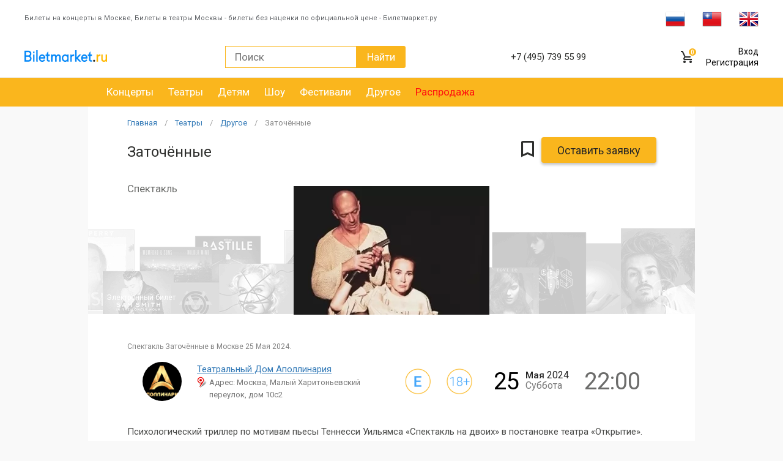

--- FILE ---
content_type: text/html
request_url: https://biletmarket.ru/theater/drugoe/spektakl_zatochennye_25_05_2024_kupit_bilety_e140289
body_size: 13794
content:
<!doctype html>
<html lang="ru-RU">
<head>
    <meta charset="UTF-8">
<meta http-equiv="X-UA-Compatible" content="IE=edge">
<meta name="viewport" content="width=device-width, initial-scale=1, maximum-scale=1, user-scalable=no">
<meta name="format-detection" content="telephone=no">
<meta name="google-site-verification" content="W7C2STgUJuqP3njByfIw69Hy36GGhl6ouoTrkyNk_68" />

<title>Билеты на Заточённые 25  Мая 2024 Театральный Дом Аполлинария спектакль в Москве</title>
    <meta name="keywords" content="спектакль Заточённые билеты, Заточённые купить билеты, Заточённые москва билеты, Заточённые москва купить билеты " />
    <meta name="description" content="Заточённые – спектакль в театральном центре Аполлинария, 25 мая 2024 года. Купить билеты на спектакль Заточённые без наценки, по официальным ценам театра, можно онлайн и с доставкой по Москве в Билетмаркет.ру и по телефону +7 (495) 739-55-99." />
    <link rel="canonical" href="https://biletmarket.ru/theater/drugoe/spektakl_zatochennye_25_05_2024_kupit_bilety_e140289" />
    <meta property="og:title" content="Билеты на Заточённые 25  Мая 2024 Театральный Дом Аполлинария спектакль в Москве" /> 
    <meta property="og:description" content="Заточённые – спектакль в театральном центре Аполлинария, 25 мая 2024 года. Купить билеты на спектакль Заточённые без наценки, по официальным ценам театра, можно онлайн и с доставкой по Москве в Билетмаркет.ру и по телефону +7 (495) 739-55-99." /> 
    <meta property="og:image" content="https://biletmarket.ru/btm-img/event/140289_1_main.webp" /> 
    <meta property="og:image:width" content="320" /> 
    <meta property="og:image:height" content="210" /> 
    <meta property="og:url" content="https://biletmarket.ru/theater/drugoe/spektakl_zatochennye_25_05_2024_kupit_bilety_e140289" /> 
    <meta property="og:type" content="website">
                
<link rel="preload" href="https://biletmarket.ru/design/vendor/bootstrap/fonts/glyphicons-halflings-regular.woff2"    as="font" type="font/woff2" crossorigin />
<link rel="preload" href="https://maxcdn.bootstrapcdn.com/font-awesome/4.4.0/fonts/fontawesome-webfont.woff2?v=4.4.0" as="font" type="font/woff2" crossorigin />

<link rel="stylesheet" href="/design/css/critical/index.css?v=8" async="true" >

    <link rel="icon" href="/favicon.ico" type="image/x-icon"/>
<link rel="icon" type="image/png" href="/design/icons/favicon-16x16.png" sizes="16x16">
<link rel="icon" type="image/png" href="/design/icons/favicon-32x32.png" sizes="32x32">
<link rel="icon" type="image/png" href="/design/icons/favicon-96x96.png" sizes="96x96">
<link rel="icon" type="image/png" href="/design/icons/favicon-192x192.png" sizes="192x192">
<link rel="apple-touch-icon" sizes="57x57" href="/design/icons/iOS/apple-touch-icon-57x57.png">
<link rel="apple-touch-icon" sizes="60x60" href="/design/icons/iOS/apple-touch-icon-60x60.png">
<link rel="apple-touch-icon" sizes="72x72" href="/design/icons/iOS/apple-touch-icon-72x72.png">
<link rel="apple-touch-icon" sizes="76x76" href="/design/icons/iOS/apple-touch-icon-76x76.png">
<link rel="apple-touch-icon" sizes="114x114" href="/design/icons/iOS/apple-touch-icon-114x114.png">
<link rel="apple-touch-icon" sizes="120x120" href="/design/icons/iOS/apple-touch-icon-120x120.png">
<link rel="apple-touch-icon" sizes="144x144" href="/design/icons/iOS/apple-touch-icon-144x144.png">
<link rel="apple-touch-icon" sizes="152x152" href="/design/icons/iOS/apple-touch-icon-152x152.png">
<link rel="apple-touch-icon" sizes="180x180" href="/design/icons/iOS/apple-touch-icon-180x180.png">
<link rel="manifest" href="/design/icons/manifest.json">
<link rel="shortcut icon" href="/favicon.ico" type="image/x-icon" />
<script type="text/javascript">
    var aInitJS = new Array(); 
    var init = { push: function( oItem ) { aInitJS.push( oItem ) }};
    var oBM = {};
    
        var VISITOR_PAYFORM_ID = 167963 
</script>
            

    </head>
<body>
    <div class="backdoor"></div>
            <header>                      
        <div class="top-row">            
                    
            <div class="cont-box seo-line-wrapper">
                <div class="seo-line-text">
                    Билеты на концерты в Москве, Билеты в театры Москвы - билеты без наценки по официальной цене - Билетмаркет.ру
                </div>
                <div class="language-box">
                    <!-- GTranslate: https://gtranslate.io/ -->
<a href="#" onclick="doGTranslate('ru|ru');return false;" title="Russian" class="gflag nturl" style="background-position:-500px -200px;"><img src="//gtranslate.net/flags/blank.png" height="21" width="32" alt="Russian" /></a>
<a href="#" onclick="doGTranslate('ru|zh-TW');return false;" title="Chinese (Traditional)" class="gflag nturl" style="background-position:-400px -0px;"><img src="//gtranslate.net/flags/blank.png" height="21" width="32" alt="Chinese (Traditional)" /></a>
<a href="#" onclick="doGTranslate('ru|en');return false;" title="English" class="gflag nturl" style="background-position:-0px -0px;"><img src="//gtranslate.net/flags/blank.png" height="21" width="32" alt="English" /></a>

<div id="google_translate_element2"></div>

 
                </div>
            </div>
            
                        <div class="backdoor"></div>
<div class="menu-mob">
     <div class="clearfix">
        <div class="mobile-logo">
            <img src="/design/img/logo.png" alt="logo">
        </div>
        <div class="mob-nav-lang">
            <a href="#" onclick="doGTranslate('ru|ru');return false;" title="Russian" class="gflag gflag-rus "></a>
            <a href="#" onclick="doGTranslate('ru|zh-TW');return false;" title="Chinese (Traditional)" class="gflag gflag-ch"></a>
            <a href="#" onclick="doGTranslate('ru|en');return false;" title="English" class="gflag gflag-eng"></a>
        </div><!--/mob-nav-lang-->
     </div>
     <div class="mobile-city">
        <div class="selected-city">
            <a class="active collapsed" data-toggle="collapse" href="#city_collapse" aria-expanded="true" aria-controls="city_collapse">
                <span>Москва</span> <i></i>
            </a>
        </div>
        <div class="list-city collapse" id="city_collapse" aria-expanded="false">
            <ul>
                                <li><a href="#" onclick="window.location='https://spb.biletmarket.ru';">Санкт-Петербург</a></li>                <li><a href="#" onclick="window.location='https://ekb.biletmarket.ru';">Екатеринбург</a></li>                <li><a href="#" onclick="window.location='https://krd.biletmarket.ru';">Краснодар</a></li>            </ul>
        </div>
    </div><!--/mobile-city-->
    
           
        
    <ul class="index-menu">
	<li><a href="/concert#filter">Концерт</a></li>
    <li><a href="/theater#filter">Театр</a></li>
    <li><a href="/festivali#filter">Фестивали</a></li>
    <li><a href="/kids#filter">Детям</a></li>
    <li><a href="/excursions#filter">Экскурсии</a></li>
    <li><a href="/show#filter">Шоу</a></li>
    <li><a href="/drugoe#filter">Другое</a></li>
    <li><a href="/sales#filter" style="color:#ff0f0f;">Распродажа</a></li>
    <li><a href="/avia_ticket" style="color:#0080FF;">Авиабилеты</a></li>
    <li><a href="/news/">Новости</a></li>
    <li><a href="/drugoe/present_card#filter">Подарочные карты</a></li>
    <li><a href="/about.html">О компании</a></li>
    <li><a href="/office.html">Кассы</a></li>
	<li><a href="/return_ticket.html" >Возврат билетов</a></li>
	<li><a href="/help.html"      >Помощь</a></li>
	<li><a href="/delivery.html"  >Доставка</a></li>
	<li><a href="/partner.html"   >Партнеры</a></li>
	<li><a href="/advertise.html" >Сотрудничество</a></li>
</ul>      
    
        <div class="mobile-user-panel">
        <ul>
            <li><a href="/user/login/#form-data">Вход</a></li>
            <li><a href="/user/registration/#form-data">Регистрация</a></li>
        </ul>
    </div>
    
    <a href="tel:74957395599" class="mob-phone">+7 (495) 739 55 99</a>
</div>            
            <div class="cont-box"> 
                <a href="#" class="mobile-bars" data-open="0"></a>
                <a href="/" class="logo">
					<img src="/design/img/logo-mobile.png" alt="">
				</a>

                <form class="search-form clearfix" id="frm-search" action="/search/" method="get">
    <input type="search" placeholder="Поиск" name="search_words" value="">
    <button class="btn btn-search">Найти</button>
    <a href="#" onclick="$(this).parent().submit();" class="mobile-search"></a>
</form>
                <div class="phone"><small>Служба поддержки:</small> <span>+7 (495) 739 55 99</span></div>

                <div class="user">
    <div class="search-mobile">
        <a href="#"><i class="fa fa-search"></i></a>
    </div>    
	<a href="/basket/" class="cart">
        <span>0</span>
    </a>
    <a href="/favorites" class="favorite hidden" id="favoriteTopLink"></a>
    <div class="top-auth text-right">
                    <a href="/user/login/#form-data">Вход</a><br />
            <a href="/user/registration/#form-data">Регистрация</a><br />
            </div>
    <div class="clearfix"></div>     
</div>
<div class="search-mobile-form">
    <input type="text" id="search-mobile">
    <button type="submit"><i class="fa fa-search"></i></button>
    <div class="close-form"><i class="fa fa-times"></i></div>
</div>
<div class="search-mobile-form-result">
    <h2>Мероприятия</h2>
    <div class="search-mobile-form-content">
        <div class="search-mobile-form-items"></div> 
        <div class="search-result-more"><a href="#">Показать все 100</a></div>
    </div>
</div>            </div>
        </div>
        <div class="bottom-row clearfix">
            <div class="cont-box">    
                <ul class="clearfix" id="top-rubrics">
            <li><a href="/concert" >Концерты</a></li>
            <li><a href="/theater" >Театры</a></li>
            <li><a href="/kids" >Детям</a></li>
            <li><a href="/show" >Шоу</a></li>
            <li><a href="/festivali" >Фестивали</a></li>
            <li><a href="/drugoe" >Другое</a></li>
            <li><a href="/sales" style="color:#ff0f0f;">Распродажа</a></li>
            		
</ul>            </div>
        </div>
    </header>
                
        <!-- Yandex.Metrika counter --> 

<script src="https://mc.yandex.ru/metrika/tag.js" type="text/javascript"></script> 
<script type="text/javascript" > 

try { var yaCounter1699955 = new Ya.Metrika2({ id:1699955, clickmap:true, trackLinks:true, accurateTrackBounce:true, ecommerce:"dataLayer" }); } catch(e) { } 

</script> 
<noscript><div><img src="https://mc.yandex.ru/watch/1699955" style="position:absolute; left:-9999px;" alt="" /></div></noscript> 
<!-- /Yandex.Metrika counter -->        
                
    <main >
         
        <div class="black-index-box visible-xs">
    <div class="top-mobile-menu visible-xs">
                    <div><a href="/concert">Концерты</a>  </div>
                    <div><a href="/theater">Театры</a>  </div>
                    <div><a href="/kids">Детям</a>  </div>
                    <div><a href="/show">Шоу</a>  </div>
                    <div><a href="/festivali">Фестивали</a>  </div>
                    <div><a href="/drugoe">Другое</a>  </div>
                    <div><a href="/sales">Распродажа</a>  </div>
            </div>
    
</div>        
                        
                    <style type="text/css">
 
    .more-box-mesto{display:none;}
    .icon-close-white .hide{display:none;}
    .label-one-cheme div.left {max-width: 235px;}
   
    .covid-19-free-zone { cursor: pointer; }
    .covid-19-free-zone:hover   { 
        -webkit-box-shadow: 0px 0px 10px 0px rgba(223, 240, 216, 0.95);
        -moz-box-shadow:    0px 0px 10px 0px rgba(223, 240, 216, 0.95);
        box-shadow:         0px 0px 10px 0px rgba(223, 240, 216, 0.95);        
    }

    .no-border {
	    border:none !important;
    } 

</style>
<script type="text/javascript">
	var EventID = 140289;
	SCHEME_PLACE_ID = 0;
</script>

    <script type="application/ld+json">{"itemListElement": [{"item": {"@id": "https://biletmarket.ru","name": "Главная","@context": "http://schema.org","@type": "Thing"},"position": 1,"@context": "http://schema.org","@type": "ListItem"},{"item": {"@id": "https://biletmarket.ru/theater","name": "Театры","@context": "http://schema.org","@type": "Thing"},"position": 2,"@context": "http://schema.org","@type": "ListItem"},{"item": {"@id": "https://biletmarket.ru/theater/drugoe","name": "Другое","@context": "http://schema.org","@type": "Thing"},"position": 3,"@context": "http://schema.org","@type": "ListItem"},{"item": {"@id": "https://biletmarket.ru/theater/drugoe/spektakl_zatochennye_25_05_2024_kupit_bilety_e140289","name": "Заточённые","@context": "http://schema.org","@type": "Thing"},"position": 4,"@context": "http://schema.org","@type": "ListItem"}],"itemListOrder": "ItemListOrderAscending","numberOfItems": 4,"@context": "http://schema.org","@type": "BreadcrumbList"}</script>
<script type="application/ld+json">{"@context": "https://schema.org","@type": "ImageObject","contentUrl": "https://biletmarket.ru/btm-img/event/140289_1_main.webp","description": "Заточённые – спектакль в театральном центре Аполлинария, 25 мая 2024 года. Купить билеты на спектакль Заточённые без наценки, по официальным ценам театра, можно онлайн и с доставкой по Москве в Билетмаркет.ру и по телефону +7 (495) 739-55-99.","name": "Заточённые"}</script>
<script type="application/ld+json">[{"@context":"https://schema.org/","@type":"Event","eventStatus": "https://schema.org/EventScheduled","eventAttendanceMode": "http://schema.org/OfflineEventAttendanceMode","name": "Заточённые","url": "https://biletmarket.ru/theater/drugoe/spektakl_zatochennye_25_05_2024_kupit_bilety_e140289","startDate":"1970-01-01T03:00:00+03:00","endDate":"2024-05-25T23:00:00+03:00","image":"https://biletmarket.ru/btm-img/event/140289_1_main.webp","description":"Заточённые – спектакль в театральном центре Аполлинария, 25 мая 2024 года. Купить билеты на спектакль Заточённые без наценки, по официальным ценам театра, можно онлайн и с доставкой по Москве в Билетмаркет.ру и по телефону +7 (495) 739-55-99.","offers":{"priceCurrency":"RUB","category":"primary","@type":"Offer","availability":"http://schema.org/SoldOut","url":"https://biletmarket.ru/theater/drugoe/spektakl_zatochennye_25_05_2024_kupit_bilety_e140289"},"performer": [{"@type":"Person","name": "Николай Дроздовский"},{"@type":"Person","name": "Юлия Дегтяренко"}],"organizer": {"@type": "Organization","name": "ООО «АйСкай»"},"location":{"@context":"https://schema.org/","@type":"Place","url":"https://biletmarket.ru/places/teatralnyiy-dom-apollinariya","name":"Театральный Дом Аполлинария","address":"Москва, Малый Харитоньевский переулок, дом 10с2"}}]</script>     

<div class="event-block-top">    
        <a name="buy"></a>     
    <div class="one-item-block event-block-top-item1">
    <ul class="bread">
        <li><a href="/">Главная</a></li>
                    <li><a href="/theater">Театры</a></li>
                    <li><a href="/theater/drugoe">Другое</a></li>
                            <li><a href="#">Заточённые</a></li>
            </ul>  
    <h1 class="title-item">Заточённые</h1>        
    <div class="action-item">
        <div>
            <a href="#" class="icon-bookmark"></a>
                            <button class="btn btn-big bn-buy-tickets" onclick="oUserBookmark.toggleEvent( this, 140289 ); return false;">Оставить заявку</button>
                        
        </div>
            </div>
            <div class="event-type hidden-xs hidden-sm">Спектакль</div>
    </div>
<div class="cover-album event-block-top-item2">
    <img src="/btm-img/event/140289_1_main.webp" alt="спектакль Заточённые" title="Билеты на концерт спектакль Заточённые 25  Мая 2024, Москва Театральный Дом Аполлинария">
    <a href="#" class="mobile-bookmark" onclick="oUserBookmark.toggleEvent( this, 140289 ); return false;"><img src="/design/img/circle-bookmark.png" alt=""></a>
    <div class="bilet-type">Электронный билет</div> 
    <div class="bilet-age">18+</div> 
</div>
<div class="one-item-block event-one-block event-block-top-item3 visible-xs">
    <div class="row">
        <div class="col-xs-10">
                        
            <div class="event-one-date-block">
                <i class="glyphicon glyphicon-calendar event-one-left event-one-icon"></i>
                <div class="event-one-date event-one-right">
                                             25  <span style="text-transform: lowercase;">Мая</span> 2024 г.
                                    </div>
            </div>
            
                                        
            <div class="event-one-time-block">            
                <span class="glyphicon glyphicon-time event-one-left event-one-icon"></span>                         
                <div class="event-one-right event-one-time">
                                            22:00                                    </div>                                            
            </div>                         
            
                                        
            <div class="event-one-place-block">            
                <span class="glyphicon glyphicon-map-marker event-one-left event-one-icon"></span>                         
                <div class="event-one-right event-one-place">
                    <a href="/places/teatralnyiy-dom-apollinariya" style="text-decoration:underline;">Театральный Дом Аполлинария</a>
                    <div class="event-one-graynote" >Адрес: Москва, Малый Харитоньевский переулок, дом 10с2</div>
                </div>                                            
            </div>                         
            <div class="event-one-price-block">
                <span class="event-one-left event-one-icon">₽</span>
                <div class="event-one-right event-one-price-block">
                    <span class="think-text">Стоимость билетов: </span>&nbsp;&nbsp;от 0 Р.
                </div>
            </div> 
        </div>
        <div class="col-xs-2">
            <div class="event-one-icons-block">        
                                    <div class="poz no-border"><img src="/img/icon_eticket.png"></div>
                                            
                <div class="poz no-border"><img src="/img/icon_age_18.png"></div>
                            </div>                    
        </div>
    </div>
</div>
<div class="action-item action-item-mobile event-block-top-item4">              
    <div>
                <button class="btn btn-big bn-buy-tickets">Оставить заявку</button>
            </div>
    </div>         
</div>
       
<div class="one-item-block">
        <style type="text/css">
    
    .event-short-desc::first-letter { text-transform: uppercase;} 
    
    @media (max-width: 768px) {
        .event-block-top  {
            display: flex;
            flex-direction: column;
        }
        
        .one-item-block { width: 100%; }
        
        .event-block-top .event-block-top-item1 { order: 2; }
        .event-block-top .event-block-top-item2 { order: 1; }
        .event-block-top .event-block-top-item3 { order: 3; padding-bottom: 20px; }
        .event-block-top .event-block-top-item4 { order: 4; }
        
        .event-block-top .cover-album       { margin-bottom: 0px; }
        .event-block-top h1.title-item      { padding-top: 8px; padding-bottom: 5px;  }
       
        .event-one-block .event-one-icon        { display: inline-block; width: 20px; }       
        .event-one-block .event-one-left        { float: left;  }        
        .event-one-block .event-one-right       { margin-left: 26px; font-size: 15px; }        
        .event-one-block .event-one-date            { font-weight: normal;}            
        .event-one-block .event-one-graynote        { color: #6B6C6A; margin-top: 4px; font-size: 12px; }    
        .event-one-block .event-one-time-block              { margin-top: 15px; }
        .event-one-block .event-one-place-block             { margin-top: 15px; }
        .event-one-block .event-one-place-block .glyphicon  { position: relative; position: relative; margin-left: -3px;}
    
        .event-one-block .event-one-price-block   { margin-top: 10px; font-weight: 500; }
        .event-one-block .event-one-price-block .think-text  { font-weight: normal;  }                
        
        div.event-one-block .event-one-icons-block      { text-align: right; }
        div.event-one-block .event-one-icons-block img  { width: 60%; margin-bottom: 5px; }                    
    }
    
    @media (max-width:500px) {
        div.event-one-block .event-one-icons-block img  { width: 100%; }            
        div.event-one-block .event-one-right            { font-size: 14px; padding-top: 3px; }        
    }
    
</style>
<div class="event-short-desc">
    спектакль Заточённые в Москве  25  Мая 2024.
    </div>
<div class="detail detail-rs clearfix hidden-xs">            
    <div class="img event-round-img">
        <img data-src="/btm-img/place/logo/1349_1.jpg" class="lazyload" alt="" src="[data-uri]">
    </div>
    <div class="address">
        <a href="/places/teatralnyiy-dom-apollinariya" style="text-decoration:underline;">Театральный Дом Аполлинария</a>
        <div class="event-address" >Адрес: Москва, Малый Харитоньевский переулок, дом 10с2</div>
    </div>
                <div class="poz tooltips tooltips-eticket no-border"><img src="/img/icon_eticket.png"> <span>Электронный билет</span></div>
        <div class="poz tooltips tooltips-age no-border"><img src="/img/icon_age_18.png"><span>Возрастной ценз</span></div>
                    <div class="data event-date">
            <div class="event-date-left">
                <span>25 </span>
            </div>
            <div class="event-date-right day">
                <span class="event-date-month">Мая</span> <span class="event-date-year">2024</span><br>                 
                <span class="event-date-wd" >Суббота</span> 
            </div>
            <div class="clearfix"></div>
        </div>
                    <div class="time event-time"><span>22:00</span></div>
                
    </div>  
      

    <div class="text" style="margin-bottom: 15px;">
        <p>Психологический триллер по мотивам пьесы Теннесси Уильямса «Спектакль на двоих» в постановке театра «Открытие». </p>
    </div>

          
</div>
<div class="one-item-block mobile-one-block-item item-container">    	
    				<script>
console.log('Событие прошло или продажа билетов приостановлена');
</script>

<div class="cart-box">
	<div class="box-info-user tabs-custom mobile-string-tabs order-tab">
		<div class="box-info-user">
			<div class="head" style="font-size:16px;">
				<center>
								Продажа билетов остановлена. Мероприятие состоялось 25  Мая 2024.
								</center>
			</div>
			
		</div>
	</div>
</div> 	        
    </div> 

<div id="description" class="content-tab hidden-tab" style="display: none;">		
	<div class="desctop-cover one-item-block item-container">
		<div class="text">                
			<p><p>Страх! Бесконечный страх! Он сводит с ума!
<br><br>
Феличе и Клер. Брат и сестра — актёры. Они бесконечно играют спектакль 
по пьесе написанной Феличе; сюжет которого основан на их детском кошмаре
 — убийстве родителей. <br><br>
Прошлое переплетается с настоящим. Фантазия с реальностью. Они любят 
друг друга и ненавидят. Они продолжают играть, страдая от безысходности,
 но продолжают искать выход. <br><br>
Уильямс называл эту работу своей лучшей пьесой. <br><br>
Продолжительность: 1 час 20 минут без антракта<br>

В ролях: Николай Дроздовский, Юлия Дегтяренко </p></p>  
                                                              
            <p><strong>Купить билеты на спектакль Заточённые</strong> можно на biletmarket.ru.
                <strong>Заточённые - спектакль в Москве, в Театральный Дом Аполлинария, 25 Мая 2024 года</strong>. 
                Забронировать и <strong>купить билеты на спектакль Заточённые без наценки, по ценам организатора</strong>,                
                можно онлайн и по телефону <a href="tel:74957395599">+7 (495) 739 55 99</a> Доставка по Москве.
            </p> 
                          
					</div>
	</div>  		
</div>

        
    	  
     


<div class="cart-line" style="display:none;">
	<div class="block-content">
		<div class="img"><img src="/btm-img/event/140289_1_main.webp" alt="cover"></div>
		<div class="name">
			<div class="cart-line__name">Заточённые</div>
			<span>1 билет </span>
		</div>
		<div class="timer">
			<div class="title-timer">Отмена брони через</div>
			<span>&nbsp;</span>
			<span>&nbsp;</span>
			<span>&nbsp;</span>

			<label>Секунд</label>
		</div>
		<div class="price"> ₽</div>
		<button class="btn btn-big" onclick="window.location='/basket/#cart-anchor'; return false;">Оформить заказ</button>
	</div>
	<div class="cart-line-mob">
		<div class="info">В корзине <span class="count">0 билет</span> на <span class="price"> ₽</span> 
		<a class="bn-show-details" href="#" onclick="$('#basketContentsDiv').slideDown('slow'); $('.cart-line-mob .bn-show-details').hide(); $('.cart-line-mob .bn-hide-details').show(); return false;">Показать <span class="bm-icon-arrow-down"></span></a>
		<a class="bn-hide-details" href="#" onclick="$('#basketContentsDiv').slideUp('slow'); $('.cart-line-mob .bn-hide-details').hide(); $('.cart-line-mob .bn-show-details').show(); return false;" style="display:none;">Скрыть <span class="bm-icon-arrow-up"></span></a>
		</div>
	</div>
</div>







<div class="modal fade" tabindex="-1" role="dialog" id="event-covid19-free-modal">
    <div class="modal-dialog" role="document" style="margin-top: 20vh;">
        <div class="modal-content">
            <div class="modal-header">
                <button type="button" class="close" data-dismiss="modal" aria-label="Close"><span aria-hidden="true">&times;</span></button>
                <h6>Covid-19 Free Zone</h6>
            </div>
            <div class="modal-body">                           
                <div class="one-item-block" style="margin-bottom: 0px;">
                    <div class="text" style="margin-bottom: 0px;">
                        <p>Посещение мероприятия лицами старше 18 лет возможно только при предъявлении на входе действующего цифрового сертификата (QR-кода), оформленного в соответствии с указом 
                           Мэра Москвы от 8 июня 2020 г №68-УМ, (или при наличии отрицательного ПЦР-теста, сделанного не ранее, чем за 48 часов до начала мероприятия) и документа, удостоверяющего личность.
                        </p>
                        <!--
                        <p>Получить QR-код можно, если вы переболели Covid-19 в последние 6 месяцев,
                        сдали и получили отрицательный результат ПЦР-теста в последние 72 часа до концерта или получили сертификат о вакцинации.
                        </p>
                        -->
                    </div>
                </div>
            </div>
        </div>
    </div>
</div>  
    
                               
    </main>
    
        <footer>  
    <div class="phone-bottom">
        <div>
            <a href="tel:74957395599">+7 (495) 739 55 99</a> <a href="tel:"></a>            
        </div>
        <div class="title">Служба поддержки</div>
    </div>

    <div class="bottom-nav">
                <ul class="clearfix">
    <li><a href="/about.html" class="nobr">О компании</a></li>
    <li><a href="/office.html">Кассы</a></li>
    <li><a href="/return_ticket.html">Возврат билетов</a></li>
    <li><a href="/help.html">Помощь</a></li>
    <li><a href="/delivery.html">Доставка</a></li>
    <li><a href="/advertise.html">Сотрудничество</a></li>
    <!--
    <li><a href="/official_tickets.html">Официальный билет</a></li>
    -->
    <li><a href="/oferta.html" >Договор оферты</a></li>
    <li><a href="/places" class="text-bolder">Площадки</a></li>
    <li class="pay-logo">
        <img src="/design/img/cards_icon_paykeeper.png" alt="">        
    </li>
</ul>    </div>
            
                            <div class="bottom-box">
    <div class="clearfix row">
        <div class="col-md-4">
			<h6>Мы в социальных сетях</h6>
            <a href="https://vk.com/biletmarketru" class="vk-soc vk-soc-square"></a>
            <a href="https://www.facebook.com/ticket.biletmarket" class="fb-soc fb-soc-square"></a>                    
            <a href="https://www.instagram.com/biletmarketru/" class="inst-soc inst-soc-square"></a>                        
            <a href="https://www.youtube.com/channel/UCSqIJRz8KMMSevbP7OiZDcw" class="youtube-soc youtube-soc-square"></a>                        
            
            
            <div class="text mt20 hidden-xs">
                <div class="copy">Copyright &copy; 2003 - 2025 <span>Biletmarket.ru</span></div>
            </div>
        </div>
        <div class="col-md-4">
            <h6>Контактная информация</h6>
            <div class="text">
                <p>ООО «БМ» <span class="hidden-xs">ОГРН 124770740583</span></p>
                <p>127030 Москва, ул. Сущевская д. 27 стр.2</p>
                <p class="hidden-xs">+7 (495) 739 55 99</p>
                <p>Email: <a href="mailto:info@biletmarket.ru">info@biletmarket.ru</a></p>                 
            </div>
        </div>
                        <div class="col-md-2 col-md-our-project">
            <!--
            <h6>Наши проекты</h6>
            <div class="text">
                <a href="https://livestor.ru/"><img src="/design/img/livestor.png" alt="LiveStor"  title="Интернет магазин LiveStor" /></a>
            </div>
            -->
        </div>
        <div class="col-md-2 text-center">
            <div class="text">
                <div id="visitorPayFormBtn">
                    <button  class="btn btn-primary btn-xs" onclick="oVisititorPayForm.showId();">Мой ID</button>
                </div>
                <div id="visitorPayFormId" style="display: none;">
                    <b>Мой ID:</b>&nbsp; <span style="color:#4285f4">167963</span>
                </div>
            </div>              
            <div class="text rss-box hidden-xs">
                <a rel="alternate" type="application/rss+xml" title="RSS" href="/rss/"><img src="/design/img/rss_icon.png" alt="" class="rss-img"></a>
                <div class="rss-link-box" >
                    <a rel="alternate" type="application/rss+xml" title="RSS" href="/rss/">Rss лента - Афиша Москвы</a>
                </div>
            </div>
        </div>
    </div>
</div>  
</footer>

<div class="b-fcart">
	<div class="fcart__heading">Корзина</div>
	<div class="fcart__close" onclick="$(this).parent().removeClass('open')"></div>

	<div class="items">
		
	</div>

	<!--<div class="fcart__order-wr">
		<button class="btn btn-medium">Оформить</button>
	</div>-->

	<div class="b-carttimer">
		<div class="clearfix carttimer__header">
			<div class="carttimer__header-text">Билетов в корзине</div>
			<div class="carttimer__count"></div>
		</div>
		<div class="clearfix carttimer__summa">
			<div class="carttimer__summa-text">На сумму</div>
			<div class="carttimer__summa-value"></div>
		</div>

		<div class="timer">
			<span>8</span>
			<span>7</span>
			<span>2</span>

			<label>Секунд</label>
			<div class="title-timer">Отмена брони через</div>
		</div>

		<div class="carttimer__logo-wr">
			<img src="/img/logo-white.png" alt="" class="carttimer__logo">
		</div>
		<button class="btn btn-medium carttimer__button" onclick="window.location = '/basket/#cart-anchor';">Оформить</button>
	</div>
</div>

<div id="back-top">
    <a href="#top"><span></span>Наверх</a>
</div>

    
<link rel="stylesheet" href="/design/vendor/bootstrap/css/bootstrap.min.css" async="true" >
<link rel="stylesheet" href="/design/css/main.css?v=09.04.2019v16" async="true"/>
<link rel="stylesheet" href="/design/css/style.css?v=15.08.2020" async="true"/> 
<link rel="stylesheet" href="/design/css/dev.css?v=26.07.2020v26" async="true"/>


<link rel="stylesheet" href="https://fonts.googleapis.com/css?family=Roboto:400,500,300&display=swap" >
<link rel="stylesheet" href="/design/vendor/font-awesome/font-awesome.min.css?v=2"/>   
<link rel="stylesheet" href="/design/vendor/slick/slick.css"/>
<link rel="stylesheet" href="/design/vendor/pickme/pickmeup.min.css"/>
<link rel="stylesheet" href="/design/vendor/jquery-ui/jquery-ui.min.css"/>
<link rel="stylesheet" href="/design/vendor/lightbox/css/lightbox.min.css"/>
<link rel="stylesheet" href="/design/vendor/noUiSlider/nouislider.min.css" />
  
<script src="/js/jquery-1.9.1.min.js"></script>
<script src="/design/vendor/bootstrap/js/bootstrap.min.js"></script>
<script src="/design/vendor/pickme/jquery.pickmeup.min.js"></script>
<script src="/design/vendor/pickme/pickmeup.min.js"></script>
<script src="/design/vendor/slick/slick.min.js"></script>        
<script src="/design/vendor/jquery-ui/jquery-ui.min.js"></script>
<script src="/design/vendor/lightbox/js/lightbox.min.js"></script>
<script src="/design/vendor/formvalidation-master/formValidation.min.js" ></script>
<script src="/design/vendor/formvalidation-master/framework/bootstrap.min.js"></script>


<script src="/design/js/page.event.js"></script><script src="/design/vendor/noUiSlider/nouislider.min.js"></script><script src="/design/vendor/jquery.sticky-kit.min.js"></script>
                     

<div class="modal fade" tabindex="-1" role="dialog" id="mailSubscribeModal">
    <div class="modal-dialog" role="document">
        <div class="modal-content">
            <div class="modal-header">
                <button type="button" class="close" data-dismiss="modal" aria-label="Close"><span aria-hidden="true">&times;</span></button>
                <h6>Подписка на новости</h6>
            </div>
            <div class="modal-body">
                <div mark="success-cnt">
                    <div class="alert alert-success">Ваш ящик успешно подписан на рассылку.</div>
                </div>
                <div mark="error-cnt">
                    <div class="alert alert-danger"></div>
                </div>
                <div mark="form-cnt">
                    <p>Для успешного подписания вашего ящика <b><span mark="email"></span></b>, на <span mark="all"> рассылку от BiletMarket.ru</span><span mark="news">еженедельную рассылку новостей</span>, необходимо указать проверочный код, и как к Вам обращаться в письме.</p>
                    <form class="form-horizontal" name="subscribe-dialog">
                        <input type="hidden" name="email" value="" />
                        <input type="hidden" name="type"  value="" />
                        <div class="form-group">
                            <label class="col-sm-5 control-label" for="exampleInputEmail1">Как к Вам обращаться:</label>
                            <div class="col-sm-7">
                                <input type="text" class="form-control" name="name" placeholder="ФИО" required="1" />
                            </div>
                        </div>
                        <div class="form-group">
                            <div class="col-sm-7 col-sm-offset-5">                            
                                <img id="siimage" style="padding-right: 5px; border: 0" src="/lib/externals/capcha/securimage_show2.php?sid=342d1cdfa6b071be8b7434f124eb5d50" align="left">
                                <br>
                                <a tabindex="-1" style="border-style: none" href="#" title="Refresh Image" onclick="document.getElementById('siimage').src = '/lib/externals/capcha/securimage_show2.php?sid=' + Math.random(); return false"><img src="/lib/externals/capcha/images/refresh.gif" alt="Reload Image" onclick="this.blur()" border="0" align="bottom"></a>
                                <div class="clearfix"></div>                        
                            </div>
                        </div>
                        <div class="form-group">
                            <label class="col-sm-5 control-label" for="exampleInputEmail1">Проверочный код:</label>
                            <div class="col-sm-7">
                                <input type="text" class="form-control" name="secret_key" placeholder="Код" required="1">
                            </div>
                        </div>
                    </form>
                </div>
            </div>
            <div class="modal-footer">
                <button type="button" class="btn btn-default" data-dismiss="modal">Отмена</button>
                <button type="button" class="btn btn-primary" onclick="oMailSubscribe.subscribe();">Подписаться</button>
            </div>
        </div><!-- /.modal-content -->
    </div><!-- /.modal-dialog -->
</div><!-- /.modal -->

<div class="modal-custom hide" id="pay_form_link">
    <a href="#" class="icon-close-white"></a>
    <div class="header">
        <div class="title">Оплата заказа</div>
        <div class="intro">Для оплаты заказа перейдите по ссылке.</div>
    </div>
    <div class="body">
        <a href="/" id="link_pay">Переход на форму оплаты</a><br><br>
    </div>
</div>  

  


<script src="/design/js/main.js?v=17.10.2021"></script>
<script src="/design/js/dev.js?v=11.02.2020"></script>
<script src="/js/basket.js?v=07.12.2019"></script>
<script src="/js/event-page.js?v=09042019"></script>
<script src="/js/jquery.history.js"></script>
<script>
    // Вызываем функции после инициализации страницы
    for ( var i = 0; i < aInitJS.length; i++ ) aInitJS[i]();
</script>
                                                     
<script src="/design/vendor/lazysizes/lazysizes.min.js"></script>

<!-- FOR EVETN PAGE begin -->
	<!-- ORDER -->
	<script src="/js/jquery.maskedinput.min.js?v=1"></script>	
	<script src="/js/pay.js"></script>
    	    <script src="/js/places1.js"></script>
    	<!-- ORDER end-->
<!-- FOR EVETN PAGE end -->

<!-- Google-Analytics -->
<script>

  (function(i,s,o,g,r,a,m){i['GoogleAnalyticsObject']=r;i[r]=i[r]||function(){
  (i[r].q=i[r].q||[]).push(arguments)},i[r].l=1*new Date();a=s.createElement(o),
  m=s.getElementsByTagName(o)[0];a.async=1;a.src=g;m.parentNode.insertBefore(a,m)
  })(window,document,'script','https://www.google-analytics.com/analytics.js','ga');

  ga('create', 'UA-35036996-1', 'auto');
  ga('send', 'pageview');

</script>
<!-- Google-Analytics -->  
<script type="text/javascript">(window.Image ? (new Image()) : document.createElement('img')).src = 'https://vk.com/rtrg?p=VK-RTRG-175178-2ayZE';</script>  

<!-- rating@mail.ru counter -->
<script type="text/javascript">
var _tmr = window._tmr || (window._tmr = []);
_tmr.push({id: "640490", type: "pageView", start: (new Date()).getTime()});
(function (d, w, id) {
  if (d.getElementById(id)) return;
  var ts = d.createElement("script"); ts.type = "text/javascript"; ts.async = true; ts.id = id;
  ts.src = "https://top-fwz1.mail.ru/js/code.js";
  var f = function () {var s = d.getElementsByTagName("script")[0]; s.parentNode.insertBefore(ts, s);};
  if (w.opera == "[object Opera]") { d.addEventListener("DOMContentLoaded", f, false); } else { f(); }
})(document, window, "topmailru-code");
</script><noscript><div>
<img src="https://top-fwz1.mail.ru/counter?id=640490;js=na" style="border:0;position:absolute;left:-9999px;" alt="Top.Mail.Ru" />
</div></noscript>
<!-- //rating@mail.ru counter -->
  
<script type="application/ld+json">

{
  "@context" : "http://schema.org",
  "@type" : "Organization",
  "name" : "Билетмаркет.ру",
  "url" : "https://biletmarket.ru",
  "sameAs" : [
    "https://vk.com/biletmarketru",
    "https://www.facebook.com/ticket.biletmarket",
    "https://twitter.com/Biletmarket_ru",
    "https://www.instagram.com/biletmarketru/"
  ],
  "contactPoint" : [{
    "@type" : "ContactPoint",
    "telephone" : "+7-495-7395599",
    "contactType" : "customer support"
  }]
}

</script>    
</body>
</html>

--- FILE ---
content_type: text/html
request_url: https://biletmarket.ru/basket/ajax_getState/
body_size: 181
content:
{"error":false,"active":false,"message":false}

--- FILE ---
content_type: text/css
request_url: https://biletmarket.ru/design/css/main.css?v=09.04.2019v16
body_size: 69131
content:
html,body,div,span,applet,object,iframe,h1,h2,h3,h4,h5,h6,p,blockquote,pre,a,abbr,acronym,address,big,cite,code,del,dfn,em,font,img,ins,kbd,q,s,samp,small,strike,strong,sub,sup,tt,var,b,u,i,center,dl,dt,dd,ol,ul,li,fieldset,form,label,legend,table,caption,tbody,tfoot,thead,tr,th,td {
    margin: 0;
    padding: 0;
    border: 0;
    outline: 0;
    font-size: 100%;
    vertical-align: baseline;
    background: transparent
}

body {
    line-height: 1
}

ol,ul {
    list-style: none
}

blockquote,q {
    quotes: none
}

blockquote:before,blockquote:after,q:before,q:after {
    content: ""
}

ins {
    text-decoration: none
}

del {
    text-decoration: line-through
}

table {
    border-collapse: collapse;
    border-spacing: 0
}

article,aside,figure,figcaption,footer,header,hgroup,nav,section,summary {
    display: block
}

a:hover,a:focus {
    text-decoration: none
}

input,textarea {
    font-family: 'Roboto', sans-serif;
    font-weight: 400
}

input:focus,textarea:focus {
    outline: none
}

h1 {
    color: #2e2f2d;
    font-size: 112px;
    font-family: 'Roboto', sans-serif;
    font-weight: 300
}

h2 {
    color: #2e2f2d;
    font-size: 56px;
    font-family: 'Roboto', sans-serif;
    font-weight: 400
}

h3 {
    color: #2e2f2d;
    font-size: 45px;
    font-family: 'Roboto', sans-serif;
    font-weight: 400
}

h4 {
    color: #2e2f2d;
    font-size: 34px;
    font-family: 'Roboto', sans-serif;
    font-weight: 400
}

h5 {
    color: #2e2f2d;
    font-size: 24px;
    font-family: 'Roboto', sans-serif;
    font-weight: 400
}

h6 {
    color: #4285f4;
    font-size: 20px;
    font-family: 'Roboto', sans-serif;
    font-weight: 400
}

.title {
    color: #2e2f2d;
    font-size: 15px
}

.title-small {
    color: #2e2f2d;
    font-size: 13px
}

.select2-container--default .select2-selection--single {
    background: none;
    border: none
}

.custom-checkbox {
    position: relative;
    height: 22px;
    overflow: hidden;
    margin-right: 40px
}

.custom-checkbox input[type=checkbox] {
    position: absolute;
    left: -999px
}

.custom-checkbox input[type=checkbox]+span {
    color: white;
    font-size: 14px;
    padding-left: 30px;
    position: relative;
    font-weight: normal;
    cursor: pointer
}

.custom-checkbox input[type=checkbox]+span:before {
    width: 19px;
    height: 18px;
    position: absolute;
    top: 0;
    left: 0;
    color: white;
    font-size: 14px;
    background: url("../img/checkbox.png") no-repeat 0 0;
    font-family: 'Roboto', sans-serif;
    font-weight: 400;
    content: ""
}

.custom-checkbox input[type=checkbox]:checked+span:before {
    content: "";
    background: url("../img/checkbox.png") no-repeat -112px 0
}

i.icon-calendar {
    width: 14px;
    height: 16px;
    background: url("../img/icon-calendar.png") no-repeat;
    display: inline-block
}

i.icon-marker {
    width: 14px;
    height: 16px;
    background: url("../img/icon-marker.png") no-repeat center;
    display: inline-block
}

i.icon-calendar-gray {
    width: 14px;
    height: 16px;
    background: url("../img/icon-calendar-gray.png") no-repeat;
    display: inline-block
}

i.icon-marker-gray {
    width: 14px;
    height: 16px;
    background: url("../img/icon-marker-gray.png") no-repeat center;
    display: inline-block
}

a.url {
    color: rgba(250,182,29,0.87);
    font-size: 14px;
    text-transform: uppercase
}

span.label-action {
    width: 56px;
    height: 24px;
    background: url("../img/label-action.png") no-repeat;
    display: block;
    color: white;
    font-size: 11px;
    text-align: center;
    line-height: 24px
}

.icon-close {
    width: 14px;
    height: 14px;
    background: url("../img/ic_close.png");
    display: inline-block
}

.icon-close-white {
    width: 14px;
    height: 14px;
    background: url("../img/ic_close-white.png");
    display: inline-block
}

.icon-close-red {
    width: 14px;
    height: 14px;
    background: url("../img/ic_close-red.png");
    display: inline-block
}

.box-checkbox input[type="checkbox"] {
    display: none
}

.box-checkbox input[type="checkbox"]+label::before {
    width: 18px;
    height: 18px;
    margin: 0 5px 0 0;
    position: absolute;
    top: 0;
    left: 0;
    display: inline-block;
    content: ""
}

.box-checkbox input[type="checkbox"]+label::before {
    background-image: url("../img/chackbox-l.png")
}

.box-checkbox input[type="checkbox"]:checked+label::before {
    background-image: url("../img/checkbox-l-active.png")
}

.input-custom {
    height: 48px;
    background-color: rgba(240,240,240,0.57);
    border-radius: 1px;
    width: 100%;
    border: 1px solid transparent;
    font-family: 'Roboto', sans-serif;
    font-weight: 300;
    padding: 0 15px;
    color: #262626;
    font-size: 15px;
    margin-bottom: 10px
}

.input-custom:focus {
    background-color: white;
    border: 1px solid #fab61d
}

.custom-checkbox-orange {
    position: relative;
    height: 20px;
    overflow: hidden;
    margin-right: 40px
}

.custom-checkbox-orange input[type=checkbox] {
    position: absolute;
    left: -999px
}

.custom-checkbox-orange input[type=checkbox]+span {
    color: #2e2f2d;
    font-size: 15px;
    background: url("../img/checkbox-orange.png") no-repeat left top;
    padding-left: 30px;
    font-family: 'Roboto', sans-serif;
    font-weight: 400
}

.custom-checkbox-orange input[type=checkbox]:checked+span {
    background: url("../img/checkbox-orange.png") no-repeat left bottom
}

.custom-radio-orange {
    position: relative;
    height: 20px;
    overflow: hidden;
    margin-right: 40px
}

.custom-radio-orange input[type=radio] {
    position: absolute;
    left: -999px
}

.custom-radio-orange input[type=radio]+span {
    color: #2e2f2d;
    font-size: 15px;
    background: url("../img/checkbox-orange.png") no-repeat left top;
    padding-left: 30px;
    font-family: 'Roboto', sans-serif;
    font-weight: 400
}

.custom-radio-orange input[type=radio]:checked+span {
    background: url("../img/checkbox-orange.png") no-repeat left bottom
}

.backdoor {
    background-color: rgba(0,0,0,0.5);
    width: 100%;
    height: 100%;
    top: 0;
    left: 0;
    z-index: 2;
    position: fixed;
    display: none
}

.icon-bookmark {
    display: inline-block;
    width: 21px;
    height: 27px;
    background: url("../img/icon-bookmark-big.png") no-repeat
}

.btn-blue {
    background-color: #4285f4 !important;
    color: #fff !important
}

html,body {
    height: 100%;
    margin: 0;
    padding: 0;
    font-family: 'Roboto', sans-serif;
    font-weight: 400
}

body {
    font-size: 18px;
    line-height: 1.1;
    color: black;
    background-color: #f9f9f9
}

* html .page-wrapper {
    height: 100%
}

.border-none {
    border: 0 !important
}

.vertical-middle-wrapper {
    width: 100%;
    content: '';
    display: table;
    height: 100%;
    vertical-align: middle
}

.vertical-middle-wrapper>* {
    vertical-align: middle !important;
    height: 100% !important;
    display: table-cell !important
}

img {
    max-width: 100%;
    height: auto
}

.btn,.btn:focus,.btn:active,.btn:focus:active {
    outline: none;
    text-decoration: none;
    border: none;
    font-family: 'Roboto', sans-serif;
    font-weight: 400
}

button:hover,button:focus {
    outline: none
}

.btn-big {
    height: 42px;
    background-color: #fab61d;
    border-radius: 4px;
    box-shadow: 0 3px 4.7px 0.3px rgba(0,0,0,0.24);
    color: #262626;
    font-size: 18px;
    padding: 0 26px
}

.btn-medium {
    height: 36px;
    background-color: #fab61d;
    border-radius: 3px;
    color: #262626;
    font-size: 16px;
    padding: 0 18px
}

.btn-small {
    height: 28px;
    background-color: #fab61d;
    border-radius: 2px;
    color: #262626;
    font-size: 14px;
    padding: 0 14px
}

.btn-gray {
    background-color: #f4f4f4;
    color: rgba(38,38,38,0.77)
}


header {
    background-color: white
}

header .top-row {
    border-bottom: 1px solid #f0f0f0
}

header .top-row .cont-box {
    max-width: 1440px;
    margin: 0 auto;
    -webkit-box-sizing: border-box;
    -moz-box-sizing: border-box;
    box-sizing: border-box;
    padding: 15px 60px;
    display: -webkit-box;
    display: -webkit-flex;
    display: -moz-flex;
    display: -ms-flexbox;
    display: flex;
    -webkit-box-align: center;
    -ms-flex-align: center;
    -webkit-align-items: center;
    -moz-align-items: center;
    align-items: center;
    -webkit-box-pack: justify;
    -ms-flex-pack: justify;
    -webkit-justify-content: space-between;
    -moz-justify-content: space-between;
    justify-content: space-between
}

header .top-row .cont-box .logo {
    margin-right: 94px;
    max-width: 135px
}

header .top-row .cont-box .search-form {
    position: relative;
    margin-right: 30px;
    left: -87px;
}

header .top-row .cont-box .search-form input {
    width: 336px;
    height: 36px;
    border: 1px solid #fab61d;
    font-size: 17px;
    float: left;
    padding-left: 15px;
    border-radius: 0;
}

header .top-row .cont-box .search-form .setting {
    width: 18px;
    height: 12px;
    display: block;
    position: absolute;
    background: url("../img/icon-setting.png");
    right: 30%;
    top: 50%;
    margin-top: -6px
}

header .top-row .cont-box .search-form .close {
    width: 14px;
    height: 14px;
    display: block;
    position: absolute;
    background: url("../img/icon-close.png");
    right: 23%;
    top: 50%;
    margin-top: -7px
}

header .top-row .cont-box .search-form .btn-search {
    width: 80px;
    height: 36px;
    background-color: #fab61d;
    border-radius: 0 3px 3px 0;
    color: white;
    font-size: 17px;
    float: left
}

header .top-row .cont-box .phone {
    font-size: 15px;
    color: #ccc;
    position: relative;
    left: -10%;
}

header .top-row .cont-box .phone span {
    color: #2e2f2d
}

header .top-row .cont-box .user {
    display: -webkit-box;
    display: -webkit-flex;
    display: -moz-flex;
    display: -ms-flexbox;
    display: flex;
    -webkit-box-align: center;
    -ms-flex-align: center;
    -webkit-align-items: center;
    -moz-align-items: center;
    align-items: center;
    -webkit-box-pack: end;
    -ms-flex-pack: end;
    -webkit-justify-content: flex-end;
    -moz-justify-content: flex-end;
    justify-content: flex-end
}

header .top-row .cont-box .user .cart {
    width: 21px;
    height: 20px;
    background: url("../img/icon-cart.png");
    display: inline-block;
    position: relative;
    margin-right: 20px
}

header .top-row .cont-box .user .cart span {
    width: 16px;
    height: 16px;
    background-color: #fab61d;
    border: 2px solid white;
    -webkit-border-radius: 50%;
    -moz-border-radius: 50%;
    -ms-border-radius: 50%;
    border-radius: 50%;
    display: block;
    position: absolute;
    font-size: 10px;
    font-family: 'Roboto', sans-serif;
    font-weight: 500;
    color: white;
    text-align: center;
    top: -6px;
    right: -6px;
    line-height: 14px
}

header .top-row .cont-box .user .favorite {
    width: 14px;
    height: 18px;
    background: url("../img/icon-bookmark.png");
    display: inline-block;
    position: relative;
    margin-right: 35px
}

header .top-row .cont-box .user .avatar {
    width: 32px;
    height: 32px;
    display: inline-block
}

header .top-row .cont-box .user .avatar img {
    -webkit-border-radius: 50%;
    -moz-border-radius: 50%;
    -ms-border-radius: 50%;
    border-radius: 50%;
    width: 100%;
    height: 100%;
    object-fit: cover
}

header .top-row .seo-line-wrapper{
    color: #616468; 
    font-size: 11px;     
    padding: 5px 60px;
}
header .top-row .language-box   {
    width: 250px;
    text-align: right;
    min-height: 30px;
}
header .top-row .language-box a.gflag   {
    margin-left: 25px;
}

header .top-row .language-box a.gflag:first-child   { margin-left: 0px; }
header .top-row .language-box a.gflag { vertical-align:middle;font-size:16px;padding:1px 0; height: 30px;display: inline-block; background-repeat:no-repeat;background-image:url(//gtranslate.net/flags/32.png);}
header .top-row .language-box a.gflag img {border:0; height: 21px; }
header .top-row .language-box a.gflag:hover {background-image:url(//gtranslate.net/flags/32a.png);}

.top-row .cities-box    {   width: 170px;   }
.top-row .cities-box nav ul {
    margin-left: 0;
    padding-left: 0;
    width: 170px;
    list-style: none;
}

.top-row .cities-box nav ul ul {
    display: none;
    z-index:10000 !important;
    position: absolute;
    border: 1px solid #fab61d;
    background-color: white;
}

.top-row .cities-box nav ul li:hover > ul {
    display: block;
}
.top-row .cities-box nav ul li {
    font-size:14px;
    float: left;
    width: 170px;
    text-align: right;
}

.top-row .cities-box nav ul li a {        
    color: #000;         
    text-decoration: none;
    display: inline-block;
}
.top-row .cities-box nav ul li a b  {
    border-bottom: 1px dotted black;
    margin-right: 10px;
}               

.top-row .cities-box nav ul ul li {
    padding: 10px 10px;                        
    color:#000;
    z-index:10000 !important;
}    

.top-row .cities-box nav ul ul a:hover {
    text-decoration: underline;
}    
               
.top-row .cities-box .down-triangle {
    float: right;
    width: 0; 
    height: 0;
    margin-top: 5px;
    border-top: 7px solid #4285f4;
    border-left: 7px solid transparent; 
    border-right: 7px solid transparent; 
}   

header .bottom-row {
    -webkit-box-sizing: border-box;
    -moz-box-sizing: border-box;
    box-sizing: border-box;
    border-bottom: 2px solid #fab61d;
   /* background-color: #FAB61D; */
}

header .bottom-row .cont-box {
    max-width: 1440px;
    margin: 0 auto;
    padding: 20px 50px;
}

header .bottom-row .cont-box ul li {
    display: inline-block;
    margin-right: 6px;
    position: relative;
    padding: 0 14px;
}

header .bottom-row .cont-box ul li a {
    color: rgba(46,47,45,0.54);
    font-size: 15px;
    text-decoration: none;
    /* color: white; */
}

header .bottom-row .cont-box ul li:hover a {
    color: rgba(46,47,45,0.87)
}
/*
header .bottom-row .cont-box ul li:hover:after {
    content: '';
    position: absolute;
    height: 2px;
    width: 100%;
    background-color: #2e2f2d;
    bottom: -15px;
    left: 0
} 
*/

header .bottom-row .cont-box ul li.active a {
    color: rgba(46,47,45,0.87)
}

header .bottom-row .cont-box ul li.active:after {
    content: '';
    position: absolute;
    height: 2px;
    width: 100%;
    background-color: #2e2f2d;
    bottom: -22px;
    left: 0
}

main {
    max-width: 1376px;
    margin: 0 auto;
    background-color: white
}


/**
* Index Event FastFilter
*/
#index-event-filter-block   {
    display:none; 
    position: absolute; 
    z-index: 1000; 
    width: 1376px; 
    margin: 0px auto;   
} 

#index-event-filter {
    padding-top: 0px;
}

#index-event-filter > div > div     {
    margin-top: 10px;
}

#index-event-filter .pickmeup-bm    {
    background: transparent; 
    padding: 0;          
}

#index-event-filter .pickmeup-bm .pmu-instance {
    padding-top: 5px;
    width: 11em;
    height: 11em;
}

#index-event-filter .pickmeup-bm  .pmu-days {
    margin-left: -25px;
    margin-right: -20px   
}

#index-event-filter .pickmeup-bm .pmu-instance  .pmu-button {
    width: 30px;
    height: 30px;
    line-height: 30px;
}

#index-event-filter .pickmeup-bm .pmu-instance .pmu-month   {
    width: 100%; 
} 

#index-event-filter .fast-dates {
    font-size: 15px; 
    text-align: left;
    color: white;
    line-height: 1.4;
    margin-top: 6px;
    margin-bottom: 12px;
}

#index-event-filter .fast-dates span  {
    display: inline-block;
    border: 1px solid #FFB700;
    border-radius: 3px;
    width: 16px;
    height: 16px;
    position: relative;
    top: 3px; 
    margin-right: 4px;
}

#index-event-filter .fast-dates span.active {
    background-image: url('[data-uri]');
    background-size: contain;
}


#index-event-filter .action-block {
    text-align: center;
    padding-top: 0px;
    position: relative;
}
    

#index-event-filter .btn {
    width: 100%;
    display: block;
    min-height: 20px;
    background-color: #fab61d;
}

#index-event-filter .btn[disabled] {
    background-color: gray;
    opacity: 1;
}
#index-event-filter .btn[disabled]:hover    {
    color: black;
}


main .calendar {
    background: #0a5fa5;
    background: -moz-linear-gradient(top, #0a5fa5 0%, #3a80e9 100%);
    background: -webkit-linear-gradient(top, #0a5fa5 0%, #3a80e9 100%);
    background: linear-gradient(to bottom, #0a5fa5 0%, #3a80e9 100%);
    filter: progid:DXImageTransform.Microsoft.gradient( startColorstr='#0a5fa5', endColorstr='#3a80e9',GradientType=0 );
    padding: 80px 256px 98px;
}  

main .calendar  {
        height: 320px;
        background: rgba(10, 95, 165, 0.95);       
        padding: 0px  30px 20px;
        width: 260px;
        float: right;
        z-index: 1000;
    } 

main .calendar .title {
    color: rgba(255,255,255,0.54);
    font-size: 13px;
    margin-bottom: 5px
}

main .calendar .title-big {
    color: white;
    font-size: 45px;
    float: left
}

main .calendar select {
    width: 55%;
}

main .calendar .select2-container--default .select2-selection--single .select2-selection__rendered {
    color: white;
    font-size: 45px
}

main .calendar .select2-container--default .select2-selection--single {
    height: 45px;
    line-height: 45px
}

main .calendar .select2-container--default .select2-selection--single .select2-selection__rendered {
    line-height: 50px;
    border-bottom: 2px solid white;
    padding: 0;
    margin-left: 10px
}

main .calendar .select2-container--default .select2-selection--single .select2-selection__arrow {
    width: 15px;
    height: 26px;
    background: url("../img/icon-arrow.png") no-repeat;
    border: none;
    right: -20px;
    top: 15px
}

main .calendar .select2-container--default .select2-selection--single .select2-selection__arrow b {
    display: none
}

.select2-container .select2-selection--single .select2-selection__rendered {
    display: inline-block;
    padding-left: 8px;
}
     

.pickme {
    position: relative;
    left: 21px;
}
.calendar-option{
    padding: 0 38px 0 55px;;

}  
#slider {
    margin-bottom: 45px
}

.ui-slider-horizontal {
    height: 2px;
    background-color: #ccc
}

.ui-state-default,.ui-widget-content .ui-state-default,.ui-widget-header .ui-state-default {
    width: 28px;
    height: 30px;
    background: url("../img/slider-head.png");
    border: none;
    border-radius: 0
}

.ui-slider-horizontal .ui-slider-handle {
    top: -12px
}

.ui-slider-range {
    height: 2px !important;
    background-color: #fab61d;
    top: -1px !important
}

.btn-big-padding {
    padding: 0 55px
}

.rubric-slider {
    margin: 0px 15px 0px 15px;
}

.action-slider .slick-arrow,
.rubric-slider .slick-arrow {
    position: absolute;
    top: 0;
    height: 100%;
    background-color: rgba(255,255,255,0.2);
    width: 48px;
    border: none;
    font-size: 13px;
    text-align: center;
    padding-top: 130px;
    z-index: 2
}

.rubric-slider .slick-arrow {
    padding-top: 0px; cursor: pointer;
}

.rubric-slider .slick-arrow::before { 
    display: none; 
}

.rubric-slider .slick-right         { background-image: url('/design/img/slider/slick-chevron-right.png'); background-position: center center; background-repeat: no-repeat;}
.rubric-slider .slick-left          { background-image: url('/design/img/slider/slick-chevron-left.png');  background-position: center center; background-repeat: no-repeat;}    

.action-slider .slick-arrow:hover,
.rubric-slider .slick-arrow:hover {
    background-color: rgba(255,255,255,0.4);
}


.action-slider .slick-arrow.slick-left,
.rubric-slider .slick-arrow.slick-left {
    left: 0
}

.action-slider .slick-arrow.slick-right,
.rubric-slider .slick-arrow.slick-right {
    right: 0
}

.action-slider .item {
    position: relative;
    margin: 4px 2px;
    margin: 0px 2px;
}

.action-slider .item .info {
    position: absolute;
    /*top: 45px;*/
    left: 34px;
    width: 450px;
    bottom: 60px; 
}

.action-slider .item .info .title {
    color: white;
    font-size: 24px;
    margin-bottom: 35px
}

.action-slider .item .info .data {
    font-size: 13px;
    color: rgba(255,255,255,0.77);
    margin-bottom: 15px
}

.action-slider .item .info .data i {
    margin-right: 12px;
    position: relative;
    top: 2px
}

.action-slider .item .info .address {
    font-size: 13px;
    color: rgba(255,255,255,0.77);
    margin-bottom: 40px
}

.action-slider .item .info .address i {
    margin-right: 12px;
    position: relative;
    top: 2px
}

.action-slider .item .info .price {
    color: white;
    font-size: 20px;
    float: left;
    margin-top: 10px;
    margin-right: 20px;
}

/* Index middle slider */
#index-middle-slider-block {
    padding: 0px 18px 20px;
}

#index-middle-slider-block .index-middle-slider a {
    display: block;
    margin-left: 15px;
    width: 640px;                        
}

#index-middle-slider-block .index-middle-slider img  {
    width: auto;
}

.people-all {
    position: relative;
    margin-bottom: 47px;
    min-height: 495px;
    overflow: hidden;
    background: url("../img/img1.png") no-repeat center top;
    background-size: cover
}

.people-all img:not(.legend) {
    height: 100%;
    position: absolute;
    top: 0;
    left: 0
}

.people-all .info {
    position: absolute;
    top: 94px;
    left: 144px
}

.people-all .info .title {
    color: white;
    font-size: 56px;
    margin-bottom: 20px;
    line-height: 1
}

.people-all .info .intro {
    color: white;
    font-size: 34px;
    margin-bottom: 30px
}

.people-all .legend {
    position: absolute;
    right: 65px;
    bottom: 45px
}

.people-all .this_close {
    width: 22px;
    height: 22px;
    background: url("../img/icon-close-white.png") no-repeat;
    position: absolute;
    cursor: pointer;
    top: 55px;
    right: 70px
}

.news-box {
    padding: 0 18px 50px;
    padding: 0 18px 30px;
}

.news-box .title-bbox {
    margin-bottom: 0px
}

.event-group .item {
    padding: 15px 15px 20px;
    width: 25%;
    -webkit-box-sizing: border-box;
    -moz-box-sizing: border-box;
    box-sizing: border-box;
    float: left;
    position: relative
}

.event-group .item:nth-of-type(4n+1)  {
    clear: both;
}

.event-group .item img {
    width: 100%
}

.event-group .item .category {
    color: rgba(38,38,38,0.54);
    font-size: 12px;
    margin-bottom: 12px
}

.event-group .item .title {
    height: 47px;
    overflow: hidden;
    color: #2e2f2d;
    font-size: 20px;
    /* margin-bottom: 10px; */
    margin-bottom: 3px;
    display: inline-block;
}

.event-group .item .data,.event-group .item .address {
    color: rgba(38,38,38,0.77);
    font-size: 13px;
    margin-bottom: 10px;
    margin-top: 12px;
}

.event-group .item .data i,.event-group .item .address i {
    margin-right: 12px;
    position: relative;
    top: 2px
}

.event-group .item .data .event-time-wrapper { 
    display: inline-block;
    padding-left: 26px;
    margin-left: 20px;
    background: url("../img/icon-clock-gray.png") no-repeat left top;
    background-size: contain;
}

.event-group .item .address {
    margin-bottom: 20px
}

.event-group .item .price {
    float: left;
    color: #2e2f2d;
    margin-top: 10px
}

.event-group .item:hover  .price {
    color: #4285f4;
}

.event-group .item .btn {
    float: right
}

.event-group .item .label-action {
    position: absolute;
    top: 40px;
    left: 15px
}

.event-group .item .label-sellout {
    position: absolute;
    top: 72px;
    left: 15px;
}

.event-group .item .label-pushkin-card {
    position: absolute;
    top: 40px;
    left: 15px;    
    width: 120px;
}

.event-group .item .label-row2 {
    top: 72px;
}
.event-group .item .label-row3 {
    top: 104px;
}

.event-group .item .img {
    position: relative;
    margin-bottom: 13px
}

.event-group .item .name-pos {
    color: white;
    font-size: 12px;
    font-family: 'Roboto', sans-serif;
    font-weight: 500;
    bottom: 30px;
    left: 30px;
    position: absolute;
    display: none
}

.event-group .item .bookmark {
    position: absolute;
    width: 14px;
    height: 18px;
    background: url("../img/icon-bookmark-white.png") no-repeat;
    top: 26px;
    right: 30px;
    display: none
}

.event-group .item .year {
    width: 40px;
    height: 40px;
    border: 2px solid rgba(255,255,255,0.22);
    border-radius: 50%;
    position: absolute;
    right: 16px;
    bottom: 16px;
    color: white;
    font-size: 12px;
    text-align: center;
    line-height: 40px;
    display: none
}

.event-group .item:hover {
    box-shadow: 0 13px 18.8px 1.2px rgba(0,0,0,0.24)
}

.event-group .item:hover .name-pos,.event-group .item:hover .bookmark,.event-group .item:hover .year {
    display: block
}

.row-go {
    padding: 36px 18px;
    padding: 18px;
}

.row-go.row-go-bg1 {
    background: url("../img/row-1bg.png") no-repeat left top;
    background-size: cover
}

.row-go.row-go-bg2 {
    background: url("../img/row-2bg.png") no-repeat left top;
    background-size: cover
}

.row-go.row-go-bg3 {
    background: url("../img/row-3bg.png") no-repeat left top;
    background-size: cover
}

.row-go .title {
    color: white;
    font-size: 45px;
    line-height: 1.07;
    margin-bottom: 25px;
    margin-top: 12px;
}

.row-go .intro {
    color: white;
    font-size: 15px;
    margin-bottom: 30px
}

.row-go .one-concert img {
    width: 100%;
    margin-bottom: 15px
}

.row-go .one-concert .category {
    margin-bottom: 10px;
    font-size: 12px;
    color: rgba(255,255,255,0.54)
}

.row-go .one-concert .title {
    height: 43px;
    color: white;
    font-size: 20px;
    margin-bottom: 15px
}

.row-go .one-concert .data:not(i) {
    font-size: 13px;
    color: rgba(255,255,255,0.77);
    margin-top: 17px;
}

.row-go .one-concert .data:not(i) i {
    margin-right: 10px;
    position: relative;
    top: 2px;
    color: #fff
}

.line-mega {
    height: 1px;
    background-color: #f0f0f0;
    padding: 0;
    margin: 55px 0 45px;
}
.new-box--text{
    padding: 0 32px 54px;
}
.new-box--text .title-bbox {
    margin-bottom: 38px;
}


.box-news-one {
    padding: 25px;
    border: 1px solid #f0f0f0;
    display: block;
    margin-bottom: 20px
}

.box-news-one .img {
    padding: 38px 30px;
}

.box-news-one .img img {
    width: 100%;
    border-radius: 50%
}

.box-news-one .title {
    color: #2e2f2d;
    font-size: 20px;
    font-family: 'Roboto', sans-serif;
    font-weight: 500;
    margin-bottom: 9px
}

.box-news-one .intro {
    color: rgba(46,47,45,0.87);
    font-size: 15px;
    line-height: 1.6;
    margin-bottom: 12px
}

.box-news-one .data {
    color: rgba(46,47,45,0.77);
    font-size: 13px
}

.box-news-one.only-img {
    padding: 21px 25px;
}

.box-news-one.only-img .title,.box-news-one.only-img .intro,.box-news-one.only-img .data {
    display: none
}

.box-news-one.only-img .img {
    padding: 0 30px
}

.box-news-one.not-img {
    padding: 15px 25px
}

.box-news-one.not-img .img,.box-news-one.not-img .intro {
    display: none
}

.box-news-full {
    position: relative;
    display: block
}

.box-news-full img {
    width: 100%
}

.box-news-full .title {
    position: absolute;
    color: rgba(254,254,254,0.87);
    font-size: 34px;
    line-height: 1.18;
    top: 55px;
    text-align: center;
    left: 0;
    padding: 0 130px;
    z-index: 2
}

footer {
    border-top: 1px solid #f0f0f0;
    padding: 35px 0;
    margin-top: 40px
}

footer .phone-bottom {
    text-align: center;
    margin-bottom: 20px
}

footer .phone-bottom a {
    color: rgba(46,47,45,0.87);
    font-size: 24px;
    display: inline-block;
    margin: 0 20px
}

footer .phone-bottom .title {
    margin-top: 15px;
    color: #585858;
    font-size: 15px
}

footer .bottom-nav {
    background-color: #fab61d
}

footer .bottom-nav ul {
    padding: 0 60px;
    display: -webkit-box;
    display: -webkit-flex;
    display: -moz-flex;
    display: -ms-flexbox;
    display: flex;
    -webkit-box-align: center;
    -ms-flex-align: center;
    -webkit-align-items: center;
    -moz-align-items: center;
    align-items: center;
    max-width: 1440px;
    margin: 0 auto;
    height: 57px;
    position: relative
}

footer .bottom-nav ul li {
    margin-right: 40px
}

footer .bottom-nav ul li a {
    color: white;
    font-size: 15px
}

footer .bottom-nav ul li a:hover    {
    color: black;    
}

footer .bottom-nav ul li.pay-logo {
    position: absolute;
    top: 0;
    right: 0;
    height: 100%;
    display: -webkit-box;
    display: -webkit-flex;
    display: -moz-flex;
    display: -ms-flexbox;
    display: flex;
    -webkit-box-align: center;
    -ms-flex-align: center;
    -webkit-align-items: center;
    -moz-align-items: center;
    align-items: center
}

footer .bottom-nav ul li.pay-logo img {
    margin-left: 25px
}

footer .bottom-info {
    display: -webkit-box;
    display: -webkit-flex;
    display: -moz-flex;
    display: -ms-flexbox;
    display: flex;
    -webkit-box-align: center;
    -ms-flex-align: center;
    -webkit-align-items: center;
    -moz-align-items: center;
    align-items: center;
    padding: 40px 60px;
    border-bottom: 1px solid #f0f0f0;
    max-width: 1440px;
    margin: 0 auto
}

footer .bottom-info .bottom-logo {
    margin-right: 60px
}

footer .bottom-info .bottom-logo .copy {
    color: #585858;
    font-size: 12px;
    margin-top: 15px
}

footer .bottom-info .gray-bottom-menu {
    display: -webkit-box;
    display: -webkit-flex;
    display: -moz-flex;
    display: -ms-flexbox;
    display: flex;
    -webkit-box-pack: center;
    -ms-flex-pack: center;
    -webkit-justify-content: center;
    -moz-justify-content: center;
    justify-content: center
}

footer .bottom-info .gray-bottom-menu li {
    margin-right: 40px
}

footer .bottom-info .gray-bottom-menu li a {
    color: #585858;
    font-size: 15px
}

footer .bottom-info .gray-bottom-menu li a.nobr {
    white-space: nowrap;
}

footer .bottom-box {
    padding: 36px 60px;
    max-width: 1440px;
    margin: 0 auto
}

footer .bottom-box h6 {
    color: rgba(46,47,45,0.87);
    margin-bottom: 15px;
    font-weight: 500;
}

footer .bottom-box .text {
    color: rgba(88,88,88,0.87);
    font-size: 13px;
    line-height: 1.54;
    margin-bottom: 10px
}

footer .bottom-box .rss-box {
    margin-top: 19px;
}

footer .bottom-box .rss-box .rss-img {
    width: 28px;
}

footer .bottom-box .rss-box .rss-link-box {
    margin-top: 10px;
}

footer .bottom-box .fb-soc,footer .bottom-box .vk-soc, footer .bottom-box .tw-soc, footer .bottom-box .inst-soc {
    margin-right: 20px
}

.fb-soc {
    height: 28px;
    width: 28px;
    display: inline-block;
    background: url("../img/social.png") no-repeat left top
}

.vk-soc {
    height: 28px;
    width: 28px;
    display: inline-block;
    background: url("../img/social.png") no-repeat -54px top
}

.tw-soc {
    height: 28px;
    width: 28px;
    display: inline-block;
    background: url("../img/social.png") no-repeat -108px top
}

.inst-soc {
    height: 28px;
    width: 28px;
    display: inline-block;
    background: url("../img/social-inst.png") no-repeat left top
}

.youtube-soc {
    height: 28px;
    width: 28px;
    display: inline-block;
    background: url("../img/social-square.png") no-repeat -162px top
}

.vk-soc-square  {
    background: url("../img/social-square.png") no-repeat -54px top
}
.fb-soc-square  {
    background: url("../img/social-square.png") no-repeat left top
}

.inst-soc-square  {
    background: url("../img/social-square.png") no-repeat -108px top
}

.box-pages {
    max-width: 1376px;
    margin: 0 auto
}

.box-pages .step-order {
    display: -webkit-box;
    display: -webkit-flex;
    display: -moz-flex;
    display: -ms-flexbox;
    display: flex;
    -webkit-box-align: center;
    -ms-flex-align: center;
    -webkit-align-items: center;
    -moz-align-items: center;
    align-items: center;
    -webkit-box-pack: center;
    -ms-flex-pack: center;
    -webkit-justify-content: center;
    -moz-justify-content: center;
    justify-content: center;
    padding-top: 75px;
    margin-bottom: 60px
}

.box-pages .step-order .step-one {
    text-align: center;
    color: #262626;
    font-size: 14px;
    position: relative;
    margin: 0 100px
}

.box-pages .step-order .step-one:before {
    content: "";
    height: 2px;
    background-color: #f0f0f0;
    position: absolute;
    right: -220px;
    width: 240px;
    top: 7px
}

.box-pages .step-order .step-one:nth-last-child(1):before {
    display: none
}

.box-pages .step-order .step-one i {
    font-size: 20px;
    display: inline-block;
    margin-bottom: 20px
}

.box-pages .step-order .step-one .name {
    margin-bottom: 5px
}

.box-pages .step-order .step-one .alert-red {
    color: #d50000;
    font-size: 12px;
    visibility: hidden
}

.box-pages .step-order .step-one.active i,.box-pages .step-order .step-one.active .name {
    color: #4285f4
}

.box-pages .step-order .step-one.error i {
    color: #4285f4
}

.box-pages .step-order .step-one.error .alert-red {
    visibility: visible
}

.cart-box {
    position: relative;
    max-width: 864px;
    max-width: 992px;
    margin: 0 auto;
    padding-bottom: 10px;
    overflow: hidden
}

.cart-box .btn-cart-next {
    position: absolute;
    top: 0;
    right: 0
}

.cart-box .bread {
    margin: 10px 30px 10px;
}

.cart-box .bread li {
    display: inline-block;   
}

.cart-box .bread li:nth-last-child(1) a {
    color: rgba(38,38,38,0.54);
    background: none
}

.cart-box .text {
    color: rgba(46,47,45,0.87);
    font-size: 15px;
    line-height: 1.6;
    margin-top: 30px;
    margin-bottom: 45px
}

.cart-box .box-warning-alert {
    background-color: #fab61d;
    border-radius: 2px;
    padding: 30px 100px 30px 30px;
    font-size: 12px;
    color: rgba(255,255,255,0.87);
    position: relative;
    line-height: 1.2;
    margin-bottom: 60px
}

.cart-box .box-warning-alert .icon-close {
    position: absolute;
    top: 30px;
    right: 30px
}

.item-tiket {
    margin-top: 30px
}

.item-tiket .named-row {
    display: -webkit-box;
    display: -webkit-flex;
    display: -moz-flex;
    display: -ms-flexbox;
    display: flex;
    -webkit-box-align: center;
    -ms-flex-align: center;
    -webkit-align-items: center;
    -moz-align-items: center;
    align-items: center;
    position: relative;
    padding-left: 110px;
    min-height: 100px;
    padding-right: 110px
}

.item-tiket .named-row .img {
    position: absolute;
    top: 0;
    left: 0;
    width: 84px;
    height: 84px;
    overflow: hidden;
    -webkit-border-radius: 42px;
    -moz-border-radius: 42px;
    -ms-border-radius: 42px;
    border-radius: 42px
}

.item-tiket .named-row .img img {
    width: 100%;
    height: 100%;
    object-fit: cover
}

.item-tiket .named-row .icon-bookmark {
    display: inline-block;
    width: 21px;
    height: 27px;
    background: url("../img/icon-bookmark-big.png") no-repeat;
    position: absolute;
    right: 88px;
    top: 30px
}

.item-tiket .named-row .icon-delete {
    position: absolute;
    width: 14px;
    height: 14px;
    display: block;
    background: url("../img/ic_close.png") no-repeat;
    top: 30px;
    right: 30px
}

.item-tiket .named-row .name {
    color: #2e2f2d;
    font-size: 24px
}

.item-tiket .address-row {
    padding: 24px;
    background-color: #fab61d;
    display: -webkit-box;
    display: -webkit-flex;
    display: -moz-flex;
    display: -ms-flexbox;
    display: flex;
    -webkit-box-align: center;
    -ms-flex-align: center;
    -webkit-align-items: center;
    -moz-align-items: center;
    align-items: center;
    -webkit-box-pack: justify;
    -ms-flex-pack: justify;
    -webkit-justify-content: space-between;
    -moz-justify-content: space-between;
    justify-content: space-between;
    position: relative
}

.item-tiket .address-row:before {
    width: 16px;
    height: 16px;
    border: 1px solid #f0f0f0;
    border-radius: 50%;
    content: '';
    background-color: white;
    position: absolute;
    bottom: -8px;
    left: -8px;
    z-index: 2
}

.item-tiket .address-row:after {
    width: 16px;
    height: 16px;
    border: 1px solid #f0f0f0;
    border-radius: 50%;
    content: '';
    background-color: white;
    position: absolute;
    bottom: -8px;
    right: -8px;
    z-index: 2
}

.item-tiket .address-row .name {
    color: white;
    font-size: 15px;
    line-height: 1.6;
    max-width: 300px
}

.item-tiket .address-row .data .year {
    margin-bottom: 10px;
    font-size: 16px;
    color: rgba(255,255,255,0.7);
    font-family: 'Roboto', sans-serif;
    font-weight: 500
}

.item-tiket .address-row .data .day {
    color: white;
    font-size: 34px;
    font-family: 'Roboto', sans-serif;
    font-weight: 500
}

.item-tiket .address-row .time {
    color: white;
    font-size: 60px
}

.item-tiket .address-row .time span {
    opacity: .7
}

.item-tiket .tiket-row {
    display: -webkit-box;
    display: -webkit-flex;
    display: -moz-flex;
    display: -ms-flexbox;
    display: flex;
    -webkit-box-align: center;
    -ms-flex-align: center;
    -webkit-align-items: center;
    -moz-align-items: center;
    align-items: center;
    -webkit-box-pack: justify;
    -ms-flex-pack: justify;
    -webkit-justify-content: space-between;
    -moz-justify-content: space-between;
    justify-content: space-between;
    padding: 9px 24px 24px;
    position: relative;
    border: 1px solid #f0f0f0;
    border-top: 0
}

.item-tiket .tiket-row .icon-delete {
    position: absolute;
    width: 14px;
    height: 14px;
    display: block;
    background: url("../img/ic_close.png") no-repeat;
    top: 24px;
    right: 30px
}

.item-tiket .tiket-row label {
    color: rgba(31,31,31,0.87);
    font-size: 12px;
    margin-bottom: 12px
}

.item-tiket .tiket-row>div {
    color: rgba(31,31,31,0.87);
    font-size: 20px;
    max-width: 160px;
    font-family: 'Roboto', sans-serif;
    font-weight: 500
}

.box-info-user {
    margin-bottom: 60px
}

.box-info-user .head {
    color: #2e2f2d;
    font-size: 24px;
    padding: 25px 30px;
    border: 1px solid #f0f0f0;
    border-radius: 2px 2px 0 0
}

.box-info-user .head .tabs {
    float: right
}

.box-info-user .head .tabs li {
    display: inline-block;
    color: rgba(46,47,45,0.87);
    font-size: 15px;
    padding: 0 15px 26px;
    cursor: pointer
}

.box-info-user .head .tabs li.active {
    border-bottom: 2px solid #2e2f2d;
	background-color: #fcda8b;
}

.box-info-user .body {
    padding: 45px 30px;
    border-left: 1px solid #f0f0f0;
    border-right: 1px solid #f0f0f0
}

.box-info-user .body .custom-checkbox-orange {
    margin-bottom: 10px
}

.box-info-user .foot {
    padding: 15px 30px;
    border: 1px solid #f0f0f0;
    border-radius: 0 0 2px 2px;
    text-align: right
}

.box-hide {
    display: none
}

#tab3 {
    display: block
}

.table-final {
    margin-bottom: 45px
}

.table-final .head {
    border-bottom: 1px solid #f0f0f0;
    padding: 15px;
    font-size: 11px;
    color: rgba(0,0,0,0.54)
}

.table-final .body {
    padding: 30px;
    color: #212121;
    font-size: 15px;
    border-bottom: 1px solid #f0f0f0
}

.table-final .body .price {
    color: #4285f4
}

.select-data {
    position: relative
}

.select-data input {
    height: 36px;
    border-radius: 2px;
    box-shadow: 0 1px 1px rgba(0,0,0,0.24);
    border: none;
    width: 100%;
    background: url("../img/icon-calendar-gray.png") no-repeat 15px center,#fff;
    padding-left: 45px;
    color: rgba(87,87,87,0.54);
    font-size: 16px;
    padding-right: 35px
}

.select-data .reset-data {
    width: 12px;
    height: 12px;
    display: block;
    position: absolute;
    right: 17px;
    top: 12px;
    z-index: 2;
    background: url("../img/ic_close.png") no-repeat;
    background-size: 100%
}



.blue-title {
    color: #4285f4;
    font-size: 45px;
    text-align: center;
    margin-bottom: 34px
}

.box-order-final {
    border: 1px solid #f0f0f0;
    border-radius: 2px;
    box-shadow: 0 39px 56.4px 3.6px rgba(0,0,0,0.24);
    padding: 30px
}

.box-order-final .title {
    color: rgba(46,47,45,0.7);
    font-size: 16px;
    font-family: 'Roboto', sans-serif;
    font-weight: 500;
    margin-bottom: 10px
}

.box-order-final .value {
    color: #2e2f2d;
    font-size: 34px;
    margin-bottom: 25px
}

.box-order-final .btn {
    width: 100%
}

.title-text {
    color: #2e2f2d;
    font-size: 24px;
    margin-bottom: 30px;
    margin-top: 80px
}

.box-text-info .title {
    color: #2e2f2d;
    font-size: 20px;
    font-family: 'Roboto', sans-serif;
    font-weight: 500;
    margin-bottom: 10px
}

.box-text-info .text {
    color: #2d2e2c;
    font-size: 15px;
    line-height: 1.6;
    margin-bottom: 35px;
    margin-top: 0
}

.thanks-box {
    padding-top: 65px
}

.thanks-box img {
    margin-bottom: 50px
}

.text-thank{
    margin-bottom: 44px;
}

.text-thank h5 {
    margin-bottom: 35px
}

.text-thank p {
    color: #2d2e2c;
    font-size: 15px;
    line-height: 1.6;
    margin-bottom: 20px
}



.modal-custom {
    width: 640px;
    box-shadow: 0 39px 56.4px 3.6px rgba(0,0,0,0.24);
    border-radius: 2px;
    position: fixed;
    top: 162px;
    left: 50%;
    margin-left: -320px;
    z-index: 3;
    background-color: white
}

.modal-custom .icon-close-white {
    position: absolute;
    top: 29px;
    right: 29px
}

.modal-custom .header {
    background-color: #fab61d;
    padding: 25px
}

.modal-custom .header .title {
    margin-bottom: 20px;
    font-size: 20px;
    color: rgba(255,255,255,0.87);
    font-family: 'Roboto', sans-serif;
    font-weight: 500
}

.modal-custom .header .intro {
    font-size: 16px;
    line-height: 1.5;
    color: rgba(255,255,255,0.54);
    padding-right: 100px
}

.modal-custom .body {
    padding: 45px 115px;
    color: #2e2f2d;
    font-size: 16px;
    line-height: 1.5
}

.modal-custom .body span {
    font-family: 'Roboto', sans-serif;
    font-weight: 500
}

.modal-custom .body input {
    margin-top: 25px
}

.modal-custom .body .action-button {
    text-align: right;
    margin-top: 15px
}

.modal-custom .body .action-button .btn {
    margin-left: 20px
}

.one-item-block {
    max-width: 865px;
    margin: 0 auto;
    padding-top: 50px;
    position: relative
}

.one-item-block .title-item {
    padding-right: 200px
}

.one-item-block .action-item {
    position: absolute;
    top: 50px;
    right: 0;
    text-align: right
}

.one-item-block .action-item .icon-bookmark {
    position: absolute;
    top: 6px;
    right: 200px
}

.one-item-block .action-item .price {
    color: #4285f4;
    font-size: 24px;
    font-family: 'Roboto', sans-serif;
    font-weight: 500;
    margin-top: 35px
}

.one-item-block .detail {
    display: -webkit-box;
    display: -webkit-flex;
    display: -moz-flex;
    display: -ms-flexbox;
    display: flex;
    -webkit-box-align: center;
    -ms-flex-align: center;
    -webkit-align-items: center;
    -moz-align-items: center;
    align-items: center;
    -webkit-box-pack: justify;
    -ms-flex-pack: justify;
    -webkit-justify-content: space-between;
    -moz-justify-content: space-between;
    justify-content: space-between;
    /*margin-bottom: 90px*/
    margin-bottom: 40px;
}

.one-item-block .detail .address {
    max-width: 315px;
    color: #2d2e2c;
    font-size: 15px;
    line-height: 1.6
}

.one-item-block .detail .poz {
    width: 42px;
    height: 42px;
    border: 2px solid rgba(45,46,44,0.22);
    border-radius: 50%;
    line-height: 42px;
    color: #2d2e2c;
    font-size: 15px;
    font-family: 'Roboto', sans-serif;
    font-weight: 500;
    text-align: center
}

.one-item-block .detail .data .year {
    color: rgba(45,46,44,0.77);
    font-size: 16px;
    font-family: 'Roboto', sans-serif;
    font-weight: 500;
    margin-bottom: 10px
}

.one-item-block .detail .data .day {
    color: #212121;
    font-size: 24px
}

.one-item-block .detail .time {
    color: #2d2e2c;
    font-size: 56px
}

.one-item-block .detail .time span {
    opacity: .7
}

.one-item-block .detail .event-address {
    background: rgba(0, 0, 0, 0) url("/img/bolun.png") no-repeat scroll 0 0;
    color: #777;
    padding-left: 20px;
    font-size:13px;
}

.one-item-block .detail div.tooltips {
    position: relative;
    display: inline;
    cursor:pointer;
}
.one-item-block .detail div.tooltips span {
    position: absolute;
    width:200px;
    color: #000000;
    font-size:16px;
    background: #ffb700;
    height: 30px;
    line-height: 30px;
    text-align: center;
    visibility: hidden;
    border-radius: 6px;
}
.one-item-block .detail div.tooltips span:after {
    content: '';
    position: absolute;
    top: 100%;
    left: 50%;
    margin-left: -8px;
    width: 0; height: 0;
    border-top: 8px solid #ffb700;
    border-right: 8px solid transparent;
    border-left: 8px solid transparent;
}
.one-item-block .detail div:hover.tooltips span {
    visibility: visible;
    bottom: 40px;
    left: 50%;
    margin-left: -100px;
    z-index: 999;
}

.one-item-block .detail .event-short-desc    {
    color: #616468; 
    font-size: 11px;  
    -moz-box-align: center; 
    -moz-box-pack: justify; 
    align-items: center; 
    box-sizing: border-box; 
    display: flex; 
    justify-content: space-between; 
    margin: 0 auto; 
    max-width: 1440px; 
    padding: 5px 0px; 
    margin-bottom:10px;
}

.one-item-block .detail .event-round-img {
    border-radius: 50%;  
    height: 64px;  
    overflow: hidden;  
    width: 64px; 
    float:left;
}

.one-item-block .detail .event-round-img img {
    height: 100%; object-fit: cover; width: 100%;   
}

.one-item-block .detail-rs .data                         { padding-left: 10px;               }
.one-item-block .detail-rs .data .event-date-left        { float:left; margin-right:10px;    }
.one-item-block .detail-rs .data .event-date-right       { float:left; font-size: 16px;      }
.one-item-block .detail-rs .data .event-date-left span   { font-size: 38px; line-height: 1;  }
.one-item-block .detail-rs .data .event-date-month       { font-weight:500; font-size: 95%;  }
.one-item-block .detail-rs .data .event-date-year        {                                   }
.one-item-block .detail-rs .data .event-date-wd          { opacity: 0.6;                     }
.one-item-block .detail-rs .event-time                   { font-size: 38px; }
.one-item-block .detail-rs .event-time-text              { font-size: 16px; padding-left:15px;  opacity: 0.7;  }
.one-item-block .detail-rs .event-time span              { opacity: 0.7; line-height: 1; font-size: 38px;         }
.one-item-block .detail-rs .event-od-text                { line-height: 38px;      }
.one-item-block .detail-rs .event-od-till                { float: left; padding: 0px 15px; }
.one-item-block .detail-rs .event-time-text              { font-size: 20px;     }
.one-item-block .detail-rs .event-gray                   { opacity: 0.6;        }

.one-item-block .title-name {
    color: rgba(45,46,44,0.54);
    font-size: 20px;
    padding-bottom: 40px;
    border-bottom: 1px solid #f0f0f0;
    margin-bottom: 35px
}

.one-item-block .title-name.no-border {
    border: none
}

.one-item-block h4 {
    margin-bottom: 25px
}

.one-item-block .text {
    margin-bottom: 65px
}

.one-item-block .text p {
    color: rgba(45,46,44,0.87);
    font-size: 15px;
    line-height: 1.4;
    margin-bottom: 25px
}

.one-item-block .text p.small {
    color: #757575;
    font-size: 12px;
    line-height: 1.2
}

.one-item-block .event-type {
    color: #6B6C6A;
    font-size: 17px;
    font-weight: 400;
    margin-top: 35px;
    
    position: absolute;
    left: 0;
}

.one-item-block .bilet-tabs {
    padding: 0 30px;
    border-bottom: 2px solid #f0f0f0;
    margin-bottom: 35px
}

.one-item-block .bilet-tabs li {
    display: inline-block;
    /*padding: 0 150px 20px;*/
    padding: 0 70px 20px;
    color: rgba(45,46,44,0.54);
    font-size: 15px;
    cursor: pointer;
    
    padding: 15px 70px 15px;
}

.one-item-block .bilet-tabs li.active {
    border-bottom: 2px solid #2e2f2d;
    margin-bottom: -2px;
    color: rgba(46,47,45,0.87);
    
    background-color: #FAB61D;
    color: white;
    border-bottom-color: #bf8200;
}

.bread {
    margin-bottom: 10px
}

.bread li {
    display: inline-block;
    /*margin-right: 10px*/
}

.bread li + li::before {
    content: '/';
    color: #9e9e9e;
    margin: 0 12px 0px 8px;
    font-size: 13px;
}

.bread li a {
    font-size: 13px;
    /*
    color: rgba(38,38,38,0.54);
    padding-right: 17px;
    background: url("../img/arrow-right.png") no-repeat right center */
}


.bread li:nth-last-child(1) a {
    color: rgba(38,38,38,0.54);
    background: none
}

.cover-album {
    background: url("../img/albums.png") no-repeat center bottom;
    text-align: center;
    margin-top: 40px
}

.cover-album img {
    margin-bottom: -4px
}

.bilet-type{
    position: absolute;
    bottom: 20px;
    left:30px;
    font-size: 12px;
    color:#fff;
}

.bilet-age{
    position: absolute;
    bottom: 15px;
    right: 30px;
    width: 42px;
    height: 42px;
    border: 2px solid rgba(255,255,255,0.4);
    border-radius: 50%;
    line-height: 42px;
    color: #ffffff;
    font-size: 12px;
    font-weight: 500;
    text-align: center;
}

.head-mesto {
    font-size: 11px;
    color: rgba(0,0,0,0.54);
    margin-bottom: 20px;
    padding: 0 30px
}

.content-tab {
    padding: 0 30px;
    margin-bottom: 80px;
    overflow-x: hidden;
}

.content-tab.hidden-tab {
    display: none
}

.row-mesto {
    padding: 30px;
    border-bottom: 1px solid #f0f0f0;
    color: #212121;
    font-size: 15px;
    display: -webkit-box;
    display: -webkit-flex;
    display: -moz-flex;
    display: -ms-flexbox;
    display: flex;
    -webkit-box-align: center;
    -ms-flex-align: center;
    -webkit-align-items: center;
    -moz-align-items: center;
    align-items: center
}

.row-mesto.selected-row {
    padding: 20px 30px
}

.row-mesto.active {
    background-image: linear-gradient(88deg, #0f0f0f 0%, #2e2f2d 100%);
    border-radius: 4px 4px 0 0;
    color: white
}

.row-mesto.active .price {
    color: white
}

.row-mesto .price {
    color: #4285f4;
    font-size: 16px
}

.row-mesto .action {
    text-align: center;
    position: relative
}

.row-mesto .action .icon-close-white {
    position: absolute;
    top: -7px;
    right: 20px;
    z-index: 2
}

.row-mesto .action a:not(.icon-close) {
    color: rgba(250,182,29,0.87);
    font-size: 14px;
    text-transform: uppercase
}

.row-mesto .action .count-bilet {
    display: -webkit-box;
    display: -webkit-flex;
    display: -moz-flex;
    display: -ms-flexbox;
    display: flex;
    -webkit-box-align: center;
    -ms-flex-align: center;
    -webkit-align-items: center;
    -moz-align-items: center;
    align-items: center;
    -webkit-box-pack: center;
    -ms-flex-pack: center;
    -webkit-justify-content: center;
    -moz-justify-content: center;
    justify-content: center
}

.row-mesto .action .count-bilet span[data-action=minus] {
    width: 36px;
    height: 36px;
    background-color: #f4f4f4;
    border: 1px solid #f2f2f2;
    border-radius: 3px 0 0 3px;
    display: inline-block;
    text-align: center;
    line-height: 36px;
    font-size: 13px;
    cursor: pointer
}

.row-mesto .action .count-bilet span[data-action=minus]:hover {
    color: #fab61d
}

.row-mesto .action .count-bilet span[data-action=plus] {
    width: 36px;
    height: 36px;
    background-color: #f4f4f4;
    border: 1px solid #f2f2f2;
    border-radius: 3px 0 0 3px;
    display: inline-block;
    text-align: center;
    line-height: 36px;
    font-size: 13px;
    cursor: pointer
}

.row-mesto .action .count-bilet span[data-action=plus]:hover {
    color: #fab61d
}

.row-mesto .action .count-bilet input {
    width: 66px;
    height: 36px;
    border: 1px solid #f2f2f2;
    color: #fab61d;
    font-size: 16px;
    text-align: center;
    border-radius:0;
    box-shadow:none;
    outline:none;
    background-color:#fff;
    -webkit-appearance: none;
}

.more-box-mesto {
    padding: 0 30px;
    border: 1px solid #f0f0f0;
    border-radius: 0 0 4px 4px;
    margin-bottom: 15px
}

.more-box-mesto .head {
    font-size: 11px;
    color: rgba(0,0,0,0.54);
    padding: 35px 0px 20px
}

.more-box-mesto .body {
    color: #212121;
    font-size: 15px;
    padding: 15px 0px;
    display: -webkit-box;
    display: -webkit-flex;
    display: -moz-flex;
    display: -ms-flexbox;
    display: flex;
    -webkit-box-align: center;
    -ms-flex-align: center;
    -webkit-align-items: center;
    -moz-align-items: center;
    align-items: center;
    -webkit-box-pack: center;
    -ms-flex-pack: center;
    -webkit-justify-content: center;
    -moz-justify-content: center;
    justify-content: center;
    border-bottom: 1px solid #f0f0f0
}

.more-box-mesto .body .price {
    color: #4285f4;
    font-size: 16px
}

.more-box-mesto .body .action {
    text-align: right
}

.more-box-mesto .body .btn:not(.btn-blue) {
    padding: 0 31px
}

.more-box-mesto .body .icon-close-red {
    margin-left: 7px
}

.more-box-mesto .body:nth-last-child(1) {
    border: none;
    padding-bottom: 35px
}

.label-cheme {
    padding-top: 100px
}

.label-cheme .label-one-cheme {
    color: #212121;
    font-size: 15px;
    padding: 0 35px 40px
}

.label-cheme .label-one-cheme .left {
    float: left
}

.label-cheme .label-one-cheme .right {
    float: right;
    color: #4285f4;
    font-size: 16px;
    font-family: 'Roboto', sans-serif;
    font-weight: 500
}

.label-cheme .label-one-cheme .color-circ {
    width: 16px;
    height: 16px;
    display: inline-block;
    border-radius: 8px;
    position: relative;
    top: 3px;
    margin-right: 20px
}

.label-cheme .label-one-cheme .color-circ.color-1 {
    background-color: #e0cee4
}

.label-cheme .label-one-cheme .color-circ.color-2 {
    background-color: #bfd4e9
}

.label-cheme .label-one-cheme .color-circ.color-3 {
    background-color: #e3efc7
}

.label-cheme .label-one-cheme .color-circ.color-4 {
    background-color: #d1ecf5
}

.label-cheme .label-one-cheme .color-circ.color-5 {
    background-color: #fcfcfc;
    border: 1px solid #e8e8e8
}

.label-cheme .cheme-img {
    margin-top: 20px
}

.other-data {
    color: #212121;
    font-size: 24px
}

.other-data .title-name {
    color: rgba(45,46,44,0.54);
    font-size: 20px;
    padding-bottom: 40px;
    border-bottom: 1px solid #f0f0f0;
    margin-bottom: 35px
}

.other-data .data {
    color: rgba(45,46,44,0.77);
    font-size: 16px;
    font-family: 'Roboto', sans-serif;
    font-weight: 500
}

.other-data .time {
    color: #2d2e2c;
    font-size: 34px
}

.other-data .time span {
    opacity: 0.7
}

.other-data .row {
    display: -webkit-box;
    display: -webkit-flex;
    display: -moz-flex;
    display: -ms-flexbox;
    display: flex;
    -webkit-box-align: center;
    -ms-flex-align: center;
    -webkit-align-items: center;
    -moz-align-items: center;
    align-items: center;
    margin-bottom: 50px
}

.item-news-recomend {
    border-top: 1px solid #f0f0f0;
    padding-top: 50px
}

.mobile-bars {
    width: 21px;
    height: 14px;
    display: block;
    position: absolute;
    background: url("../img/icon-bars.png") no-repeat;
    top: 25px;
    left: 30px;
    display: none
}

.mobile-search,.menu-mob {
    display: none
}

.mobile-bookmark,.mobile-label-mesto {
    display: none
}

.title-ch-box {
    color: #2e2f2d;
    font-size: 24px;
    margin-bottom: 30px
}

.select-ch-li li {
    padding: 18px 30px;
    cursor: pointer;
    border: 1px solid transparent
}

.select-ch-li li>* {
    display: block;
    float: left
}

.select-ch-li li .color {
    width: 16px;
    height: 16px;
    background-color: #e0cee4;
    border-radius: 8px;
    margin-right: 20px
}

.select-ch-li li .color.color-2 {
    background-color: #bfd4e9
}

.select-ch-li li .color.color-3 {
    background-color: #e3efc7
}

.select-ch-li li .color.color-4 {
    background-color: #d1ecf5
}

.select-ch-li li .color.color-5 {
    background-color: #fcfcfc;
    border: 1px solid #e8e8e8
}

.select-ch-li li .name {
    color: #212121;
    font-size: 15px
}

.select-ch-li li .price {
    color: #4285f4;
    font-size: 16px;
    font-weight: 500;
    float: right
}

.select-ch-li li.active {
    border: 1px solid #f0f0f0;
    border-radius: 2px
}

.no-coll-padding {
    padding: 0
}

.two-columns-ch {
    margin-left: 45px
}

.ch-image {
    max-width: 100%;
    margin-top: 80px;
    margin-bottom: 90px
}

.select-sektor-ch .color {
    width: 16px;
    height: 16px;
    background-color: #e0cee4;
    border-radius: 8px;
    float: left;
    margin-right: 20px
}

.select-sektor-ch .name {
    color: rgba(46,47,45,0.54);
    font-size: 20px;
    margin-top: -3px
}

.row-ch-plaz>* {
    float: left
}

.row-ch-plaz .name {
    font-size: 11px;
    font-weight: 500;
    color: rgba(0,0,0,0.54);
    margin: 20px 30px 0 20px
}

.row-ch-plaz .number {
    width: 30px;
    height: 30px;
    border-radius: 15px;
    color: rgba(87,87,87,0.87);
    font-size: 16px;
    font-weight: 500;
    text-align: center;
    line-height: 32px;
    margin: 10px;
    cursor: pointer
}

.row-ch-plaz .number.active {
    background-color: #fab61d
}

.t60 {
    margin-bottom: 60px
}

.back-to-ch {
    position: absolute;
    right: 0;
    top: 0;
    color: #fab61d;
    font-size: 14px;
    font-weight: 500;
    text-transform: uppercase
}

.cart-line {
    height: 76px;
    position: fixed;
    left: 0;
    width: 100%;
    top: 0;
    background-color: rgba(30,30,30,1);
    z-index: 1001;
}

.cart-line+.backdoor+.menu-mob+.mini-mobile-nav{
    margin-top: 76px;
}

.cart-line .block-content {
    max-width: 1300px;
    margin: 0 auto;
    display: -webkit-box;
    display: -webkit-flex;
    display: -moz-flex;
    display: -ms-flexbox;
    display: flex;
    -webkit-box-align: center;
    -ms-flex-align: center;
    -webkit-align-items: center;
    -moz-align-items: center;
    align-items: center;
    -webkit-box-pack: justify;
    -ms-flex-pack: justify;
    -webkit-justify-content: space-between;
    -moz-justify-content: space-between;
    justify-content: space-between;
    height: 76px
}

.cart-line .block-content .img {
    width: 52px;
    height: 52px;
    border-radius: 50%;
    overflow: hidden
}
.cart-line__name{
    margin-bottom:5px;

}

.cart-line .block-content .img img {
    width: 100%;
    height: 100%;
    object-fit: cover
}

.cart-line .block-content .name {
    color: white;
    font-size: 20px
}

.cart-line .block-content .name span {
    display: block;
    font-size: 15px;
    color: rgba(255,255,255,0.54)
}

.cart-line .block-content .timer span {
    width: 28px;
    height: 32px;
    background-color: #1f1f1f;
    border-radius: 2px;
    color: white;
    font-size: 20px;
    display: inline-block;
    text-align: center;
    line-height: 32px
}

.cart-line .block-content .timer label {
    color: white;
    font-size: 14px;
    text-transform: uppercase;
    margin-left: 10px
}

.cart-line .block-content .timer .title-timer {
    color: #757575;
    font-size: 12px;
    width: 100px;
    text-align: right;
    float: left;
    margin-top: 5px;
    margin-right: 15px
}

.cart-line .block-content .price {
    color: white;
    font-size: 24px;
    font-weight: 500
}

/*float cart*/
.b-fcart {
    position: fixed;
    top:0;
    right: -110%;
    bottom: 0;
    width: 304px;
    overflow-y: auto;
    padding: 25px 16px 16px 16px;
    background-color: #212220;
    color: #fff;
    z-index: 15;
    transition: right 1s linear;
}

.b-fcart.open {
    right:0;
}

.fcart__heading {
    font-size: 20px;
    margin-bottom: 18px;
}
.fcart__close {
    position: absolute;
    top:30px;
    right:30px;
    cursor: pointer;
    width: 14px;
    height: 14px;
    background: url("../img/icon-close.png");
}
.b-ticket {
    background-color: #2e2b2d;
    padding: 22px 22px 22px 16px;
    margin-bottom: 30px;
    position: relative;
}
.b-ticket:after {
    content:'';
    display: block;
    height: 10px;
    width: 100%;
    position: absolute;
    bottom: -10px;
    left:0;
    background: url('../img/cart-decor.png') 0 0 repeat-x;
}

.ticket__img-wr {
    float: left;
    width: 24.7%;
}
.ticket__img {
    width: 42px;
    height: 42px;
    border-radius: 50%;
}
.ticket__info{
    float:left;
    width: 60.3%;
    padding-top: 4px;
}
.ticket__title {
    font-size: 16px;
    line-height: 16px;
    margin-bottom: 5px;
}
.ticket__price {
    font-size: 14px;
    line-height: 16px;
    color: rgba(255,255,255,0.54);
}
.ticket__count {
    float: right;
    width: 15%;
    text-align: right;
    font-size: 24px;
    color: #fab61d;
    line-height: 1;
    padding-top: 12px;
}
.fcart__order-wr{
    text-align: right;
    margin-bottom: 35px;
}


.b-carttimer {
    background-color: #2e2b2d;
    padding: 28px 16px 22px 16px;
    margin-bottom: 30px;
    position: relative;
    color: #fff;
    margin-right: 8px;
}

.b-carttimer:after{
    content: '';
    display: block;
    position: absolute;
    top:0;
    right:-9px;
    bottom: 0;
    width: 9px;
    background: url('../img/cart-decor-v.png') 0 9px repeat-y;
}
.carttimer__header {
    margin-bottom: 5px;
}
.carttimer__header-text {
    font-size: 16px;
    float: left;
    color: #fff;
}
.carttimer__count {
    font-size: 14px;
    color: #fab61d;
    float: right;
    text-align: right;
}
.carttimer__summa {
    margin-bottom: 24px;
}
.carttimer__summa-text {
    font-size: 14px;
    float: left;
    color: rgba(255,255,255,0.54);
}
.carttimer__summa-value {
    font-size: 14px;
    color: #fff;
    float: right;
    text-align: right;
}
.b-carttimer .timer {
    text-align: center;
    margin-bottom: 26px;
}

.b-carttimer .timer span{
    width: 28px;
    height: 32px;
    background-color: #1f1f1f;
    border-radius: 2px;
    color: white;
    font-size: 20px;
    display: inline-block;
    text-align: center;
    line-height: 32px;
    margin-right: -2px;
}
.b-carttimer .timer label{
    font-size: 14px;
    text-transform: uppercase;
    font-weight: 400;
    margin-left: 4px;
}
.b-carttimer .title-timer {
    font-size: 12px;
    color: #757575;
    margin-top: 10px;   
}
.carttimer__logo-wr {
    margin-bottom: 14px;
    text-align: center;
}
.carttimer__logo {}

.carttimer__button {
    width: 100%;
    display: block;
}


/*NEW*/

/* cart-aside*/
.cart-aside {
    -webkit-box-shadow: 0 10px 20px #d3d3d3;
    box-shadow: 0 10px 20px #d3d3d3
}

.cart-aside__header {
    background: #f8f8f8;
    padding: 17px 30px;
    font-size: 26px
}

.cart-aside__body {
    padding: 0 30px;
    max-height: 460px;
    max-height: -webkit-calc(100vh - 200px);
    max-height: calc(100vh - 200px);
    overflow-y: auto;
    overflow-x: hidden
}

.cart-aside__timeleft {
    padding: 15px 0 0
}

.cart-aside__timeleft dl {
    margin: 0
}

.cart-aside__timeleft dl dt {
    text-align: left;
    white-space: normal;
    font-size: 14px;
    font-weight: normal;
    width: 120px;
    color: #464646
}

.cart-aside__timeleft dl dd {
    font-size: 28px;
    margin-left: 120px
}

.cart-aside__item {
    padding: 20px 0;
    border-bottom: 1px solid #eee
}

.cart-aside__itemTitle {
    font-size: 18px
}

.cart-aside__itemTable {
    width: 100%;
    font-size: 15px
}

.cart-aside__itemTable th {
    font-size: 14px;
    color: #a6a6a6;
    padding: 10px 20px 5px 0;
    font-weight: normal
}

.cart-aside__itemTable th.width-150 {
    width: 150px
}

.cart-aside__itemTable td {
    padding: 8px 20px 8px 0;
    vertical-align: middle;
    white-space: nowrap
}

.cart-aside__itemTable td:last-child {
    padding-right: 0
}

.cart-aside__itemTable .btn-circle {
    display: block
}

.cart-aside__commision {
    border-bottom: 1px solid #eee;
    padding: 17px 0;
    text-align: center;
    font-size: 17px;
    line-height: 17px
}

.cart-aside__total {
    padding: 23px 0 33px;
    text-align: center;
    font-size: 19px
}

.cart-aside__footer {
    display: block;
    background: #fab61d;
    text-decoration: none;
    color: #fff;
    text-align: center;
    padding: 12px 0
}

.cart-aside__footer img {
    margin-left: 5px;
    display: inline-block
}


.contentHeader {
    padding-bottom: 20px;
    border-bottom: 1px solid #eee;
    position: relative
}

.contentHeader__title {
    font-size: 32px;
    line-height: 25px
}

.contentHeader__buttonsWrap {
    position: absolute;
    right: 0;
    bottom: 10px
}

.contentHeader__buttonsWrap .btn+.btn {
    margin-left: 5px
}




.b-ticket-load-block-wr {
    display: flex;
    padding: 15px;
    
}
#ticket-load-block{
    width: 75%;
    padding: 0 15px;
    min-height: 500px;
}

#basketContentsDiv {
    width: 25%;
    padding: 0 15px;
}

.b-priceslider {
    padding: 12px;
    margin: 0 55px 70px 55px;
}
#order-by-scheme * {
    max-width:100%;
}


/**
* PickmeUp Biletmarket
*/ 
.pickmeup.pickmeup-bm {       
    background: rgba(10, 95, 165, 0.95);   
    -webkit-box-shadow: none;
    -moz-box-shadow: none;
    box-shadow: none;    
}

.pickmeup.pickmeup-bm .pmu-instance:first-child:last-child .pmu-month {
    font-size: 14px;
    font-family: 'Roboto', sans-serif;
    font-weight: 400;
    color: rgba(255,255,255,0.87);
    width: 100%;
}


.pickmeup.pickmeup-bm .pmu-instance nav {
    -webkit-box-pack: justify;
    -ms-flex-pack: justify;
    -webkit-justify-content: space-between;
    -moz-justify-content: space-between;
    justify-content: space-between
}

.pickmeup.pickmeup-bm .pmu-prev,.pickmeup-bm .pmu-next {
    font-size: 12px
}

.pickmeup.pickmeup-bm .pmu-prev {
    padding-left: 0 !important
}

.pickmeup.pickmeup-bm .pmu-next {
    padding-right: 0 !important
}

.pickmeup.pickmeup-bm .pmu-instance .pmu-day-of-week {
    display: none
}

.pickmeup.pickmeup-bm .pmu-instance .pmu-button {
    font-size: 12px;
    color: rgba(255,255,255,0.87);
    width: 35px;
    height: 35px;
    line-height: 35px 
}  

.pickmeup.pickmeup-bm .pmu-not-in-month {
    visibility: hidden !important
}

.pickmeup.pickmeup-bm .pmu-instance .pmu-selected {
    background-color: #ffb700;
    border-radius: 50%;
    color: black !important;
}

.pickmeup.pickmeup-bm .pmu-instance .pmu-saturday, 
.pickmeup.pickmeup-bm .pmu-instance .pmu-sunday {
    color: #fab61d;
}  




@media screen and (max-width: 1280px) {
    .b-priceslider {
        width: auto;
        margin: 0 70px 60px 60px;
        padding-right: 0;
    }
    
    #ticket-load-block{
        width: 70%;
        padding: 0 15px;
    }

    #basketContentsDiv {
        width: 30%;
        padding: 0 15px;
    }
    
    header .top-row .seo-line-wrapper{
        padding: 5px 40px;
    }
    
    #index-event-filter-block {
        max-width: 992px;
    }
    
    #index-middle-slider-block {
        padding: 0px 33px 20px 18px;
    }
}

@media screen and (min-width: 1025px) {
    #ticket-load-block #tab1 .clearfix.row>.col-md-2:first-child {
        display: none;
    }

    #ticket-load-block #tab1 .clearfix.row>.col-md-2:last-child {
        display: none;
    }
    #ticket-load-block #tab1 .clearfix.row>.col-md-8 {
        width: 100%;
    }
}

@media screen and (max-width: 1024px) {

    #ticket-load-block #tab1 .clearfix.row>.col-md-2:last-child {
        display: none;
    }

    #ticket-load-block{
        width: 100%;
        padding: 0;
    }

    #basketContentsDiv {
        display: none;
    }
    
    #header .top-row .seo-line-wrapper {
        display: none;
    }

}

@media screen and (max-width: 768px) {
    .b-priceslider {
        width: auto;
        margin: 20px 70px 40px 60px;
    }
    
    .row-filter .pickmeup {
        margin-left: 10px;
        width: 100%
    }
    
    #index-middle-slider-block  {
        padding: 0px 44px 20px 33px;                         
    }

    #index-middle-slider-block .index-middle-slider a {                            
        margin-left: 0px;
        width: 100%;                            
    }
    
    #index-middle-slider-block .index-middle-slider  picture img {
        width: 100%;  
    }
}

@media screen and (max-width: 480px) {
    .b-priceslider {
        display: none;
    }
    
    .line-mega {
        margin: 35px 0px;
    }
    .desk-news-box h4   {
        margin-bottom: 15px;
    }
    
    #index-middle-slider-block  {
        padding: 0px 26px 0px 15px;                         
    }

}

--- FILE ---
content_type: text/css
request_url: https://biletmarket.ru/design/css/style.css?v=15.08.2020
body_size: 71393
content:

input,textarea {
    font-family: 'Roboto', sans-serif;
    font-weight: 400
}

input:focus,textarea:focus {
    outline: none
}

h1 {
    color: #2e2f2d;
    font-size: 36px;
    font-family: 'Roboto', sans-serif;
    font-weight: 300
}

h2 {
    color: #2e2f2d;
    font-size: 56px;
    font-family: 'Roboto', sans-serif;
    font-weight: 400
}

h3 {
    color: #2e2f2d;
    font-size: 45px;
    font-family: 'Roboto', sans-serif;
    font-weight: 400
}

h4 {
    color: #2e2f2d;
    font-size: 30px;
    font-family: 'Roboto', sans-serif;
    font-weight: 400
}

h5 {
    color: #2e2f2d;
    font-size: 24px;
    font-family: 'Roboto', sans-serif;
    font-weight: 400
}

h6 {
    color: #4285f4;
    font-size: 20px;
    font-family: 'Roboto', sans-serif;
    font-weight: 400
}

h1.header {
    color: #2e2f2d;
    font-size: 30px;
    font-family: 'Roboto', sans-serif;
    font-weight: 400
}



.title {
    color: #2e2f2d;
    font-size: 15px
}

.title-small {
    color: #2e2f2d;
    font-size: 13px
}

.select2-container--default .select2-selection--single {
    background: none;
    border: none
}

.custom-checkbox {
    position: relative;
    height: 22px;
    overflow: hidden;
    margin-right: 40px
}

.custom-checkbox input[type=checkbox] {
    position: absolute;
    left: -999px
}

.custom-checkbox input[type=checkbox]+span {
    color: white;
    font-size: 14px;
    padding-left: 30px;
    position: relative;
    font-weight: normal;
    cursor: pointer
}

.custom-checkbox input[type=checkbox]+span:before {
    width: 19px;
    height: 18px;
    position: absolute;
    top: 0;
    left: 0;
    color: white;
    font-size: 14px;
    background: url("../img/checkbox.png") no-repeat 0 0;
    font-family: 'Roboto', sans-serif;
    font-weight: 400;
    content: ""
}

.custom-checkbox input[type=checkbox]:checked+span:before {
    content: "";
    background: url("../img/checkbox.png") no-repeat -112px 0
}

i.icon-calendar {
    width: 14px;
    height: 16px;
    background: url("../img/icon-calendar.png") no-repeat;
    display: inline-block
}

i.icon-marker {
    width: 14px;
    height: 16px;
    background: url("../img/icon-marker.png") no-repeat center;
    display: inline-block
}

i.icon-calendar-gray {
    width: 14px;
    height: 16px;
    background: url("../img/icon-calendar-gray.png") no-repeat;
    display: inline-block
}

i.icon-marker-gray {
    width: 14px;
    height: 16px;
    background: url("../img/icon-marker-gray.png") no-repeat center;
    display: inline-block
}

a.url {
    color: rgba(250,182,29,0.87);
    font-size: 14px;
    text-transform: uppercase
}

span.label-action,
span.label-sellout,
span.label-pushkin-card {
    width: 56px;
    height: 24px;
    background: url("../img/label-action.png") no-repeat right top;
    display: block;
    color: white;
    font-size: 11px;
    text-align: center;
    line-height: 24px
}

span.label-sellout {
    background: url("../img/label-sellout.png") no-repeat;
}

.icon-close {
    width: 14px;
    height: 14px;
    background: url("../img/ic_close.png");
    display: inline-block
}

.icon-close-white {
    width: 14px;
    height: 14px;
    background: url("../img/ic_close-white.png");
    display: inline-block
}

.icon-close-red {
    width: 14px;
    height: 14px;
    background: url("../img/ic_close-red.png");
    display: inline-block
}

.box-checkbox input[type="checkbox"] {
    display: none
}

.box-checkbox input[type="checkbox"]+label::before {
    width: 18px;
    height: 18px;
    margin: 0 5px 0 0;
    position: absolute;
    top: 0;
    left: 0;
    display: inline-block;
    content: ""
}

.box-checkbox input[type="checkbox"]+label::before {
    background-image: url("../img/chackbox-l.png")
}

.box-checkbox input[type="checkbox"]:checked+label::before {
    background-image: url("../img/checkbox-l-active.png")
}

.input-custom {
    height: 48px;
    background-color: rgba(240,240,240,0.57);
    border-radius: 1px;
    width: 100%;
    border: 1px solid transparent;
    font-family: 'Roboto', sans-serif;
    font-weight: 300;
    padding: 0 15px;
    color: #262626;
    font-size: 15px;
    margin-bottom: 10px
}

.input-custom:focus {
    background-color: white;
    border: 1px solid #fab61d
}

.custom-checkbox-orange {
    position: relative;
    height: 20px;
    overflow: hidden;
    margin-right: 40px
}

.custom-checkbox-orange input[type=checkbox] {
    position: absolute;
    left: -999px
}

.custom-checkbox-orange input[type=checkbox]+span {
    color: #2e2f2d;
    font-size: 15px;
    background: url("../img/checkbox-orange.png") no-repeat left top;
    padding-left: 30px;
    font-family: 'Roboto', sans-serif;
    font-weight: 400
}
.custom-checkbox-orange input[type=checkbox]:disabled+span {
    background: url("../img/checkbox-orange-disabled.png") no-repeat left top;
}

.custom-checkbox-orange input[type=checkbox]:checked+span {
    background: url("../img/checkbox-orange.png") no-repeat left bottom
}

.custom-radio-orange {
    position: relative;
    height: 20px;
    overflow: hidden;
    margin-right: 40px
}

.custom-radio-orange input[type=radio] {
    position: absolute;
    left: -999px
}

.custom-radio-orange input[type=radio]+span {
    color: #2e2f2d;
    font-size: 15px;
    background: url("../img/radio-orange.png") no-repeat left top;
    padding-left: 30px;
    font-family: 'Roboto', sans-serif;
    font-weight: 400
}

.custom-radio-orange input[type=radio]:checked+span {
    background: url("../img/radio-orange.png") no-repeat left bottom
}

@media (max-width: 1024px){
    .custom-radio-orange input[type=radio]+span {
        background: url("../img/radio-orange@2.png") no-repeat left top;
        background-size:18px 36px;
    }

    .custom-radio-orange input[type=radio]:checked+span {
        background: url("../img/radio-orange@2.png") no-repeat left bottom;
        background-size:18px 36px;
    }

    header .top-row .cont-box .user .cart {
        width: 21px;
        height: 21px;
        background: url("../img/icon-cart@2.png");
        background-size:21px 21px;
    }
}

.backdoor {
    background-color: rgba(0,0,0,0.5);
    width: 100%;
    height: 100%;
    top: 0;
    left: 0;
    z-index: 2;
    position: fixed;
    display: none
}

.icon-bookmark {
    display: inline-block;
    width: 21px;
    height: 27px;
    background: url("../img/icon-bookmark-big.png") no-repeat
}

.btn-blue {
    background-color: #4285f4 !important;
    color: #fff !important
}

html,body {
    height: 100%;
    margin: 0;
    padding: 0;
    font-family: 'Roboto', sans-serif;
    font-weight: 400
}

body {
    font-size: 18px;
    line-height: 1.1;
    color: black;
    background-color: #f9f9f9
}

* html .page-wrapper {
    height: 100%
}

.border-none {
    border: 0 !important
}

.vertical-middle-wrapper {
    width: 100%;
    content: '';
    display: table;
    height: 100%;
    vertical-align: middle
}

.vertical-middle-wrapper>* {
    vertical-align: middle !important;
    height: 100% !important;
    display: table-cell !important
}

img {
    max-width: 100%;
    height: auto
}

.btn,.btn:focus,.btn:active,.btn:focus:active {
    outline: none;
    text-decoration: none;
    border: none;
    font-family: 'Roboto', sans-serif;
    font-weight: 400
}

button:hover,button:focus {
    outline: none
}

.btn-big {
    height: 42px;
    background-color: #fab61d;
    border-radius: 4px;
    box-shadow: 0 3px 4.7px 0.3px rgba(0,0,0,0.24);
    color: #262626;
    font-size: 18px;
    padding: 0 26px
}

.btn-big:hover,.btn-big:focus {
    background-color: rgba(250,182,29,0.8)
}

.btn-medium {
    height:36px;
    background-color:#fab61d;
    border-radius:3px;
    color:#262626;
    font-size:16px;
    padding:0 18px
}

.btn-medium:hover,.btn-medium:focus {
    background-color: rgba(250,182,29,0.8)
}

.btn-small {
    height: 28px;
    background-color: #fab61d;
    border-radius: 2px;
    color: #262626;
    font-size: 14px;
    padding: 0 14px
}

.btn-small:hover,.btn-small:focus {
    background-color: rgba(250,182,29,0.8)
}

.btn-gray {
    background-color: #f4f4f4;
    color: rgba(38,38,38,0.77)
}

.btn-gray:hover,.btn-gray:focus {
    background-color: rgba(244,244,244,0.7)
}


.people-all .btn-medium {
    height: 40px;
    border-radius: 4px;
    font-size: 18px;
    padding: 0 22px
}

.row-go .btn-medium {
    height: 40px;
    border-radius: 4px;
    font-size: 13px;
    padding: 0 16px
}


.catalog-main {
    background-color: transparent;
    overflow-x:hidden;
}

.catalog-page {
    position: relative;
    max-width: 1376px;
    margin: 0 auto;
    padding: 0px 18px 30px;
    min-height: 500px
}

.catalog-page .text-loading{
    font-size:14px;
    color:#777;
    margin-bottom: 40px;
}

.catalog-page .header       { margin: 30px 12px 20px; }
.catalog-page .rubric-text  { margin-bottom: 20px; }
.catalog-page .text-info    { padding: 0 30px; color: #757575; font-size: 12px; line-height: 15px; font-weight: 400; }
.catalog-page .show-more    { text-align: center; padding: 60px 20px 90px; }
.catalog-page .show-more a  { opacity: 0.87; color: #fab61d; font-size: 14px; font-weight: 500; text-transform: uppercase; }

progress {
    width: 75%;
    height: 4px;
    border:none;
    background-color: #f3f3f3;
    margin-bottom: 40px;

}
progress::-webkit-progress-bar {
    width: 75%;
    height: 4px;
    border:none;
    background-color: #f3f3f3;
    margin-bottom: 40px;
}
progress::-webkit-progress-value {
    background-color: #4285f4;

}
progress::-moz-progress-bar {
    width: 75%;
    height: 4px;
    border:none;
    background-color: #f3f3f3;
}

progress::-moz-progress-value {
    background-color: #4285f4;

}

.result-search {
    margin-top: -40px;
    padding-bottom: 20px;
    padding-right: 25px;
    color: #2e2f2d;
    font-size: 15px;
    font-weight: 400;
    line-height: 24px;
    text-align: right
}

.event-group.item-row-3 .item {
    width: 33%
}

.event-group.item-row-3 .item:nth-of-type(3n+1) {
    clear: both;
}
.event-group.item-row-3 .item:nth-of-type(4n+1) {
    clear: none;
}

.accordion-menu {
    padding-top: 20px
}

.accordion-menu.panel-group .panel {
    -webkit-border-radius: 0;
    -moz-border-radius: 0;
    -ms-border-radius: 0;
    border-radius: 0
}

.accordion-menu.panel-group .panel+.panel {
    margin-top: 0;
    border-top: 0
}

.accordion-menu .panel-default {
    border-color: #f0f0f0;
    -webkit-box-shadow: none;
    -moz-box-shadow: none;
    box-shadow: none
}

.accordion-menu .panel-default>.panel-heading {
    padding: 15px 23px;
    background-color: white;
    color: #2e2f2d;
    font-size: 15px;
    font-weight: 400
}

.accordion-menu .panel-default .panel-title a {
    position: relative;
    display: block
}

.accordion-menu .panel-default .panel-title a.collapsed:after {
    content: "\f107";
    color: #2e2f2d
}

.accordion-menu .panel-default .panel-title a:after {
    position: absolute;
    color: #fab61d;
    top: 0;
    right: 0;
    content: "\f106";
    display: inline-block;
    font: normal normal normal 14px/1 FontAwesome;
    font-size: inherit;
    text-rendering: auto;
    -webkit-font-smoothing: antialiased;
    -moz-osx-font-smoothing: grayscale
}

.accordion-menu .panel-default .panel-collapse .panel-body {
    padding: 15px 0 10px
}

.accordion-menu .panel-default .panel-collapse ul li {
    padding: 0
}

.accordion-menu .panel-default .panel-collapse ul li a {
    padding: 10px 23px;
    display: block;
    color: #2e2f2d;
    font-size: 15px;
    font-weight: 400
}

.accordion-menu .panel-default .panel-collapse ul li a:hover {
    background-color: rgba(250,182,29,0.22)
}

.accordion-menu .panel-default .panel-collapse ul li.active a {
    background-color: rgba(250,182,29,0.22)
}

.ui-slider-horizontal .ui-slider-handle {
    cursor: pointer
}

.place-left {
    padding: 20px 40px 0 110px;
    position: relative;
    color: rgba(87,87,87,0.87);
    font-size: 12px
}

.place-left .box-img {
    width: 84px;
    height: 84px;
    position: absolute;
    left: 0;
    right: 0
}

.place-left .title-a {
    margin-bottom: 10px;
    color: #2e2f2d;
    font-size: 15px;
    line-height: 24px;
    display: inline-block
}

.popular-event {
    margin-bottom: 40px;
    padding: 0 16px;
    color: rgba(45,46,44,0.54);
    font-size: 20px;
    font-weight: 400
}

.btn-tab-form {
    width: 100%;
    height: 56px;
    position: absolute;
    left: 0;
    bottom: 0;
    display: none;
    font-size: 14px;
    font-weight: 500;
    border-radius: 0;
    text-transform: uppercase
}

.filter-mobile-ico {
    width: 18px;
    height: 12px;
    display: inline-block;
    vertical-align: middle;
    margin-right: 15px;
    background: url("../img/filter-mobile-ico.png") no-repeat center/contain
}

.modal-custom {
    z-index: 100
}

.box-popular {
    margin-bottom: 40px;
    padding: 0 25px 0 16px
}

.box-popular .one-block {
    height: 190px;
    padding: 39px 50px 20px 34px;
    position: relative
}

.box-popular .one-block>* {
    position: relative;
    z-index: 5
}

.box-popular .one-block img {
    top: 0;
    left: 0;
    right: 0;
    height: 100%;
    object-fit: cover;
    object-position: top right;
    position: absolute;
    z-index: 2;
    width: 100%;
}

.box-popular .one-block .title-popular {
    color: white;
    font-size: 34px;
    font-weight: 400
}

.box-popular .one-block .mark-catalog {
    width: 21px;
    height: 27px;
    top: 38px;
    right: 40px;
    display: inline-block;
    position: absolute;
    background: url("../img/mark-catalog.png") no-repeat center/contain
}

.wrapper-img-top {
    max-width: 1376px;
    min-height: 70px;
    text-align: center;
    height: auto;    
    padding: 0px;
    background-color: white;
}

/*
.big-img-top {
    max-width: 1376px;
    height: 330px;
    margin: 0 auto;
    padding: 80px 300px 40px;
    position: relative
}

.big-img-top>* {
    position: relative;
    z-index: 5
}

.big-img-top>img {
    width: 100%;
    height: 100%;
    object-fit: cover;
    top: 0;
    left: 0;
    right: 0;
    z-index: 2;
    position: absolute
}
.big-img-top-as {
    text-align: center;
    height: auto;
    position: static;
    padding: 0px;
    background-color: white;
}
.big-img-top-as > img   {
    width: auto;
    height: auto;
    position: static;
    z-index: 1;
}

.big-img-top .title-top-catalog {
    margin-bottom: 25px;
    color: white;
    font-size: 45px;
    display: inline-block
}

.big-img-top p {
    max-width: 480px;
    color: white;
    font-size: 15px;
    font-weight: 300;
    line-height: 24px
}

.big-img-top .info-for-top-catalog {
    position: absolute;
    right: 58px;
    bottom: 25px;
    color: rgba(255,255,255,0.54);
    font-size: 13px;
    line-height: 24px
}

.big-img-top .logo-brand {
    position: absolute;
    bottom: 28px;
    left: 60px;
    display: inline-block
}
*/

.cabinet-wrapper .mobile-string-tabs .nav {
    display: none
}

.news-page {
    background: white
}

.news-page .wrapper-text {
    max-width: 900px;
    margin: 0 auto;
    padding: 60px 15px 5px
}

.news-page .wrapper-text h1,
.news-page .wrapper-text h4 {
    margin-bottom: 20px
}

.news-page .wrapper-text h5 {
    margin-bottom: 35px
}

.news-page .wrapper-text .data {
    margin-bottom: 45px;
    color: rgba(38,38,38,0.77);
    font-size: 13px
}

.news-page .wrapper-text .data i {
    margin-right: 5px;
    vertical-align: sub
}

.news-page .wrapper-text p {
    margin-bottom: 30px;
    color: rgba(45,46,44,0.87);
    font-size: 15px;
    font-weight: 400;
    line-height: 24px
}

.news-page .wrapper-text table td {
    color: rgba(45,46,44,0.87);
    font-size: 15px;
    font-weight: 400;
    line-height: 24px
}

.tabs-custom {
    padding-bottom: 20px
}

.tabs-custom .nav-tabs {
    margin-top: -20px;
    margin-bottom: 65px;
    border-bottom: 2px solid #f0f0f0
}

.tabs-custom .nav-tabs>li {
    margin-bottom: 0
}

.tabs-custom .nav-tabs>li>a {
    margin-right: 2px;
    padding: 10px 18px 20px;
    color: rgba(46,47,45,0.54);
    font-size: 15px;
    line-height: 20px;
    border: 0;
    position: relative;
    -webkit-border-radius: 0;
    -moz-border-radius: 0;
    -ms-border-radius: 0;
    border-radius: 0
}

.tabs-custom .nav-tabs>li>a:hover,.tabs-custom .nav-tabs>li>a:focus {
    background-color: #ffffff;
    color: rgba(46,47,45,0.87)
}

.tabs-custom .nav-tabs>li.active a:after {
    height: 2px;
    position: absolute;
    left: 0;
    right: 0;
    bottom: -2px;
    content: "";
    background-color: #2e2f2d
}

.tabs-custom .nav-tabs>li.active a,.tabs-custom .nav-tabs>li.active a:hover,.tabs-custom .nav-tabs>li.active a:focus {
    color: rgba(46,47,45,0.87);
    background-color: #fff;
    border: 0
}

.tabs-custom p {
    margin-bottom: 30px !important
}

.slider-news.action-slider .item {
    margin: 0 2px
}

.slider-news.action-slider .item .info {
    top: 60px;
    left: 65px;
    right: 120px;
    width: auto;
}

.slider-news.action-slider .item .info .data {
    display: none
}

.slider-news .article-news {
    margin-bottom: 20px;
    font-size: 34px;
    line-height: 40px
}

.slider-news .article-news a {
    color: white
}

.slider-news .article-news a:hover {
    color: #fab61d
}

.slider-news p {
    max-width: 480px;
    color: white;
    font-size: 15px;
    line-height: 24px
}

.box-news-one.not-img:last-child {
    margin-bottom: 0
}

.action-slider .slick-arrow {
    cursor: pointer
}

.action-slider .slick-center .info {
    display: block
}

.action-slider .info {
    display: none
}

.box-news-full {
    height: 480px;
    overflow: hidden
}

.box-news-one .title {
    height: 46px;
    overflow: hidden
}

.box-news-list {
    max-width: 900px;
    margin: 0 auto
}

.box-news-list .one-block {
    width: 50%;
    height: 345px;
    margin-bottom: 35px;
    padding: 0 15px;
    overflow: hidden;
    float: left
}

.box-news-list .one-block .box-img {
    height: 190px;
    margin-bottom: 20px;
    overflow: hidden
}

.box-news-list .one-block .tag-news {
    margin-bottom: 14px;
    font-size: 12px
}

.box-news-list .one-block .tag-news a {
    color: rgba(38,38,38,0.54)
}

.box-news-list .one-block .article-news {
    margin-bottom: 20px;
    font-size: 13px;
    font-weight: 500
}

.box-news-list .one-block .article-news a {
    color: rgba(0,0,0,0.87)
}

.box-news-list .one-block .text-news-small {
    height: 60px;
    overflow: hidden;
    color: rgba(0,0,0,0.54);
    font-size: 13px;
    font-weight: 400;
    line-height: 20px
}

.load-show-more {
    max-width: 500px;
    margin: 0 auto;
    padding: 0 10px 70px
}

.load-show-more .text-top {
    text-align: center;
    padding-bottom: 30px;
    color: rgba(38,38,38,0.54);
    font-size: 12px
}

.load-show-more .progress {
    height: 4px;
    -webkit-box-shadow: none;
    -moz-box-shadow: none;
    box-shadow: none;
    -webkit-border-radius: 0;
    -moz-border-radius: 0;
    -ms-border-radius: 0;
    border-radius: 0
}

.load-show-more .progress .progress-bar {
    background-color: #4285f4
}

.box-info-user .head .btn {
    margin-top: -5px;
    float: right
}

.box-info-user .text-label {
    color: rgba(38,38,38,0.54);
    font-size: 12px;
    font-weight: 400;
    line-height: 48px;
    text-align: right
}

.cabinet-wrapper .box-info-user {
    border-bottom: 1px solid #f0f0f0
}

.cabinet-wrapper .custom-checkbox-orange {
    margin-top: 12px
}

button:focus,a:focus {
    outline: none
}



.all-item {
    display: none
}

.link-box-prev {
    padding-top: 20px;
    text-align: center
}

.link-box-prev a {
    opacity: 0.87;
    color: #fab61d;
    font-size: 14px;
    font-weight: 500;
    line-height: 20px;
    text-transform: uppercase
}

.wrapper-user-line {
    padding: 24px 0;
    border-bottom: 1px solid #f0f0f0
}

.wrapper-user-line .user-line {
    max-width: 900px;
    margin: 0 auto;
    padding: 0 15px
}

.wrapper-user-line .user-line .box-img {
    width: 63px;
    height: 63px;
    display: inline-block;
    vertical-align: middle;
    overflow: hidden;
    -webkit-border-radius: 50%;
    -moz-border-radius: 50%;
    -ms-border-radius: 50%;
    border-radius: 50%
}

.wrapper-user-line .user-line span {
    margin-left: 35px;
    color: #2e2f2d;
    font-size: 24px;
    display: inline-block;
    vertical-align: middle
}

.select-cabinet .select2-container--open .select2-selection__arrow:after {
    content: "\f106" !important
}

.select-cabinet .select2-container {
    width: 100% !important;
    height: 48px;
    background: #f7f7f7;
    font-size: 15px
}

.select-cabinet .select2-container .select2-selection--single {
    height: 100%
}

.select-cabinet .select2-container .select2-selection--single .select2-selection__rendered {
    height: 100%;
    padding-left: 10px;
    color: rgba(38,38,38,0.54);
    font-size: 15px;
    line-height: 48px
}

.select-cabinet .select2-container .select2-selection--single .select2-selection__arrow {
    height: 100%
}

.select-cabinet .select2-container .select2-selection--single .select2-selection__arrow:after {
    position: absolute;
    left: 2px;
    top: 35%;
    font-size: 20px;
    content: "\f107";
    display: inline-block;
    font: normal normal normal 14px/1 FontAwesome;
    color: #2e2f2d
}

.select-cabinet .select2-container .select2-selection--single .select2-selection__arrow b {
    display: none
}

.select2-dropdown {
    border: 1px solid rgba(170,170,170,0.57);
    font-size: 15px
}

.slider-news {
    margin-bottom: 45px
}

.mobile-string-tabs .arrow-tab {
    display: none
}


.filtr-panel{
    background-color: #fab51f;
    padding: 20px 35px;
    position: absolute;
    top:0;
    left:0;
    right:0;
    display: none;
    cursor: pointer;
}


.action-item-mobile{
    display: none;
}

@media (max-width: 1440px) {
    .cart-line .block-content {
        max-width: 96%;
    }
}

@media (max-width: 1280px) {
    header .top-row .cont-box .search-form {
        width:295px;
        left: -33px;
    }

    header .top-row .cont-box .search-form input {
        width: 215px
    }

    header .top-row .cont-box .phone {
        
        left: -23px;
        white-space: nowrap;
    }

    .catalog-page {
        /* padding: 0 0px 0 296px; */
    }    

    .cart-box .text.text-order {
        margin-bottom: 45px;
        max-width: 100%
    }

    header .top-row .cont-box .phone small {
        display: none
    }

    header .top-row .cont-box .search-form .setting {
        right: 125px
    }

    .thanks-box img {
        margin-top: 50px
    }

    .event-group.item-row-3 .item,
    .event-group.item-row-4 .item {
        width: 49%
    }
    
    .event-group.item-row-3 .item:nth-of-type(3n+1),
    .event-group.item-row-3 .item:nth-of-type(4n+1),
    .event-group.item-row-4 .item:nth-of-type(2n+1),
    .event-group.item-row-4 .item:nth-of-type(3n+1), {
        clear: none;
    }
    
    .event-group.item-row-3 .item:nth-of-type(2n+1),
    .event-group.item-row-4 .item:nth-of-type(2n+1)  {
        clear: both;
    }
    /*
    .big-img-top {
        padding: 80px 200px 40px
    }
    */

    header .top-row .cont-box .search-form .close {
        right: 95px
    }

    header .bottom-row .cont-box ul li {
        margin-right: 0px;
        padding: 0 10px;
    }

    header .top-row .cont-box {
        padding: 15px 40px
    }

    header .bottom-row .cont-box {
        padding: 20px 40px
        
    }

    main {
        max-width: 992px
    }

    .people-all .info {
        position: absolute;
        top: 52px;
        left: 112px;
    }

    .people-all {
        min-height: 388px;
    }

    .action-slider .item {
        height: 248px
    }

    .action-slider .item img {
        height: 100%
    }

    .event-group .item .img {
        position: relative;
        margin-bottom: 23px;
    }

    .reklama .info {
        left: 110px;
        top: 60px
    }

    .event-group .item {
        width: 33.3%
    }

    .event-group .item:nth-last-child(1) {
        /*display: none*/
    }
	
	.item-news-recomend  .event-group .item:nth-last-child(1) {
        /*display: none*/
    }
    
    .event-group .item:nth-of-type(4n+1)  {
        clear: none;
    }
    .event-group .item:nth-of-type(3n+1)  {
        clear: both;
    }

    .row-go .col-md-3 {
        width: 33.3%;
        float: left
    }

    .row-go .col-md-3:nth-last-child(1) {
        display: none
    }

    .box-news-one .intro {
        display: none
    }

    .box-news-full {
        height: auto;
    }

    footer .bottom-nav ul li {
        margin-right: 30px
    }

    footer .bottom-nav ul li a {
        font-size: 13px
    }

    footer .bottom-nav ul {
        padding: 0 45px
    }

    footer .bottom-info {
        padding: 40px 45px
    }

    footer .bottom-info .gray-bottom-menu li {
        margin-right: 32px
    }

    footer .bottom-info .gray-bottom-menu li a {
        font-size: 13px
    }

    footer .bottom-info .bottom-logo .copy span {
        display: none
    }

    footer .bottom-box {
        padding: 50px 40px
    }

    footer .bottom-box .text {
        font-size: 12px
    }

    .cart-box .text,.title-text,.box-text-info {
        max-width: 600px;
        margin: 30px auto 0
    }

    .text-thank {
        max-width: 625px;
        margin: 0 auto
    }

    .desctop-cover {
        max-width: 610px;
        margin: 0 auto
    }

    .label-cheme {
        display: none
    }

    .content-tab .col-md-8 {
        width: 100%
    }

    .other-data .col-md-8 {
        width: 100%;
        padding: 0 30px
    }

    .other-data .col-md-offset-2 {
        margin-left: 0
    }

    .cart-line .block-content {
        max-width: 91%;
    }

    .cart-line .block-content .name {
        max-width: 300px;

    }
    .cart-line__name{
        font-size: 16px;
        white-space: nowrap;
        overflow: hidden;
        text-overflow: ellipsis;
        margin-bottom: 10px;
    }
    .cart-line .block-content .timer .title-timer{
       display: block;
       text-align: left;
       width: auto;
       float: none; 
       margin-top: 0;
       margin-bottom: 5px;
    }
    .cart-line .block-content .timer label {
        font-size: 12px;
        font-weight: normal;
        margin-bottom: 3px;
    }

    .cart-line .block-content .timer span {
        width: 22px;
        height: 24px;
        background-color: #000;
        border-radius: 2px;
        color: white;
        font-size: 16px;
        display: inline-block;
        text-align: center;
        line-height: 24px;
    }
}

@media (max-width: 1024px) {
    .news-page .wrapper-text .tab-content {
        padding:0 120px
    }

    .cart-box {
        padding: 0 33px
    }

    .item-tiket .address-row:after {
        width: 16px;
        height: 16px;
        bottom: -8px;
        right: -8px
    }

    .item-tiket .address-row:before {
        width: 16px;
        height: 16px;
        bottom: -8px;
        left: -8px
    }

    .item-tiket {
        overflow: hidden
    }




    .box-news-one.not-img:last-child {
        display: none;
    }

    .wrapper-user-line .user-line {
        max-width: 958px;
    }

    .news-page .cabinet-tab {
        max-width: 958px;
    }

    .text-tocatalog {
        margin-bottom: 44px;
        margin-top: 32px;
        text-align: right;
    }

    .table-final {
        max-width: 750px;
        margin: 0 auto 45px auto;
    }

    .order-btn-wr{
        margin: 0 70px 40px 0;
    }

    .item-container{
        max-width: 928px;
    }



}

@media (max-width: 992px) {

    .row-go-bg1,.row-go-bg2,.row-go-bg3 {
        display: none
    }
    .news-box {
       /* display:none*/
    }
    .news-box .col-md-6 .col-md-6{
        width: 50%;
        float: left;
        
    }
    .box-news-one.only-img{
        margin-bottom: 20px;
    }

    .box-news-list .one-block .box-img {
        height: 160px
    }

    header .top-row .cont-box .search-form .setting {
        right: 47%
    }

    header .top-row .cont-box .search-form .close {
        right: 39%
    }

    /*
    .big-img-top {
        padding: 80px 100px 40px
    } */

    header .top-row .cont-box .search-form input {
        width: 187px
    }

    header .top-row .cont-box .logo {
        margin-right: 55px
    }

    .tabs-custom .nav-tabs>li>a {
        padding: 3px 8px 16px
    }

    .tabs-custom .nav-tabs {
        margin-bottom: 45px
    }

    .catalog-page {
        /* padding: 0 15px 0 280px */
    }

    .event-group .item .name-pos {
        left: 15px
    }

    .cart-box {
        padding: 0 20px 45px
    }

    header .top-row .cont-box .phone small {
        display: none
    }

    header .bottom-row .cont-box {
        padding: 20px
    }

    header .top-row .cont-box {
        padding: 15px 20px
    }

    header .bottom-row .cont-box ul li {
        margin-right: 0px;
        padding: 0 10px;
    }

    header .bottom-row .cont-box ul li a {
        font-size: 13px
    }

    .mini-mobile-nav .top-row .cont-box .search-form .setting,.mini-mobile-nav .top-row .cont-box .search-form .close {
        display: none
    }

    .mini-mobile-nav .top-row .cont-box .search-form input {
        width: 150px;
        padding-left: 40px
    }



    .mini-mobile-nav .top-row .cont-box .search-form .mobile-search {
        width: 15px;
        height: 16px;
        background: url("../img/icon-search.png") no-repeat;
        display: block;
        position: absolute;
        left: 15px;
        top: 50%;
        margin-top: -8px
    }

    .event-group .item .price {
        width: 100%;
        margin-bottom: 20px
    }

    .event-group .item .btn {
        width: 100%
    }

    footer .bottom-nav ul {
        padding: 0 20px
    }

    footer .bottom-nav ul li {
        margin-right: 14px
    }

    footer .bottom-nav ul li a {
        font-size: 12px
    }

    footer .bottom-nav ul li.pay-logo {
        width: 140px
    }

    footer .bottom-nav ul li.pay-logo img {
        max-width: 50%
    }

    footer .bottom-info .gray-bottom-menu li {
        margin-right: 15px
    }

    footer .bottom-info .gray-bottom-menu li a {
        font-size: 10px
    }

    footer .bottom-box .col-md-4 {
        margin-bottom: 30px
    }

    .cart-line .block-content .name {
        max-width: 200px;

    }
    .action-slider .slick-dots {
        position: absolute;
        left: 30px;
        right: 30px;
        bottom: 30px
    }
    .action-slider .slick-dots li {
        width: 10px;
        height: 10px;
        margin-right: 12px;
        display: inline-block;
        overflow: hidden;
        background-color: rgba(255,255,255,0.3);
        border-radius: 5px;
        letter-spacing: 1000px;
    }
    .action-slider .slick-dots li.slick-active {
          background-color: #4285f4
      }

      .action-slider .slick-dots li button {
          display: none;
          background-color: transparent
      } 
}

@media (max-width: 768px) {
    .mini-mobile-nav .top-row .cont-box .search-form .btn-search {
        display: none
    }
    .box-info-user .text-label {
        text-align:left
    }

    .select-cabinet .select2-container {
        margin-bottom: 10px
    }

    .box-info-user .body {
        padding: 15px 0
    }

    .box-news-list .one-block {
        width: 100%;
        padding: 0 100px;
        height: inherit
    }

    .box-news-list .one-block .box-img img {
        min-width: 100%
    }

    h3 {
        font-size: 34px
    }

    .bread {
        display: none
    }

    .people-all .info {
        left: 45px;
        right: 45px
    }

    .cart-box .box-warning-alert {
        margin: 0 -20px;
        -webkit-border-radius: 0;
        -moz-border-radius: 0;
        -ms-border-radius: 0;
        border-radius: 0
    }

    .mobile-string-tabs {
        position: relative;
        overflow-x: hidden
    }

    .mobile-string-tabs .arrow-tab {
        width: 120px;
        height: 54px;
        position: absolute;
        top: 0;
        padding: 15px 30px;
        display: block;
        z-index: 10;
        cursor: pointer
    }

    .mobile-string-tabs .arrow-tab.arrow-tab-left {
        left: 0;
       /* background-image: linear-gradient(to right, #fab61d 0%, transparent 100%)*/
       /* Permalink - use to edit and share this gradient: http://colorzilla.com/gradient-editor/#fab61d+0,ffffff+100&1+0,0+100 */
       background: -moz-linear-gradient(left,  rgba(250,182,29,1) 30%, rgba(255,255,255,0) 100%); /* FF3.6-15 */
       background: -webkit-linear-gradient(left,  rgba(250,182,29,1) 30%,rgba(255,255,255,0.01) 0%); /* Chrome10-25,Safari5.1-6 */
       background: linear-gradient(to right,  rgba(250,182,29,1) 30%,rgba(255,255,255,0) 100%); /* W3C, IE10+, FF16+, Chrome26+, Opera12+, Safari7+ */
       filter: progid:DXImageTransform.Microsoft.gradient( startColorstr='#fab61d', endColorstr='#00ffffff',GradientType=1 ); /* IE6-9 */




    }

    .mobile-string-tabs .arrow-tab.arrow-tab-right {
        right: 0;
        text-align: right;
        /*background-image: linear-gradient(to left, #fab61d 0%, transparent 100%);*/
        background: -moz-linear-gradient(left,  rgba(255,255,255,0) 0%, rgba(250,182,29,1) 70%); /* FF3.6-15 */
        background: -webkit-linear-gradient(left,  rgba(255,255,255,0.1) 0%,rgba(250,182,29,1) 70%); /* Chrome10-25,Safari5.1-6 */
        background: linear-gradient(to right,  rgba(255,255,255,0) 0%,rgba(250,182,29,1) 70%); /* W3C, IE10+, FF16+, Chrome26+, Opera12+, Safari7+ */
        filter: progid:DXImageTransform.Microsoft.gradient( startColorstr='#00ffffff', endColorstr='#fab61d',GradientType=1 ); /* IE6-9 */
    }

    .mobile-string-tabs ul {
        width: 800px;
        height: 56px;
        margin: 0 -30px 45px !important;
        background-color: #fab61d;
        overflow: hidden
    }

    .mobile-string-tabs ul>li>a {
        padding: 15px 15px 17px !important
    }

    .mobile-string-tabs ul>li>a:hover,.mobile-string-tabs ul>li>a:focus {
        background-color: transparent !important
    }

    .mobile-string-tabs ul>li.active a,.mobile-string-tabs ul>li.active a:hover,.mobile-string-tabs ul>li.active a:focus {
        background-color: transparent !important
    }

    .news-page .wrapper-text {
        padding: 50px 30px 5px
    }
    
    .news-page .wrapper-text-img-top {
        padding-top: 25px;
    }

    .news-page .wrapper-text.tabs-custom {
        padding: 0 30px 5px
    }
    
    /*
    .big-img-top {
        padding: 50px 30px 40px; 
        max-height: 235px
    }
    */

    .action-slider .item img {
        height: 100%;
        width: 100%;
        margin: 0;
        object-fit: cover;
        object-position: top left
    }

    .action-slider .item {
        height: 288px
    }

    .slider-news.action-slider .item {
        margin: 0
    }

    head,body {
        min-width: 320px
    }

    .action-slider .item .info {
        display: block
    }

    .slider-news.action-slider .item .info {
        right: 30px;
        top: inherit;
        bottom: 40px;
        left: 30px
    }

    .slider-news p {
        display: none
    }

    .cabinet-tab.tabs-custom {
        padding-top: 50px !important
    }

    .slider-news.action-slider .item .info .data {
        display: block
    }

    .slider-news i.icon-calendar-gray {
        width: 14px;
        height: 16px;
        margin-right: 9px;
        background: url("../img/slider-date.png") no-repeat center
    }

    .slider-news .article-news {
        margin-bottom: 20px;
        font-size: 24px;
        line-height: 32px
    }

    .action-slider .slick-dots {
        position: absolute;
        left: 30px;
        right: 30px;
        bottom: 30px
    }

    .action-slider .slick-dots li {
        width: 10px;
        height: 10px;
        margin-right: 12px;
        display: inline-block;
        overflow: hidden;
        background-color: rgba(255,255,255,0.3);
        border-radius: 5px;
        letter-spacing: 1000px
    }

    .action-slider .slick-dots li.slick-active {
        background-color: #4285f4
    }

    .action-slider .slick-dots li button {
        display: none;
        background-color: transparent
    }

    .catalog-page {
        padding: 40px 0;
    }        

    .cart-box .box-info-user {
        margin: 0 -20px 50px
    }

    .cart-box .box-info-user .head,.cart-box .box-info-user .body {
        border-left: 0;
        border-right: 0
    }

    .cart-box .box-info-user .body {
        padding: 15px
    }

    .all-item {
        margin-bottom: 50px;
        text-align: center;
        display: block
    }

    .all-item a {
        opacity: 0.87;
        color: #fab61d;
        font-size: 14px;
        font-weight: 500;
        line-height: 20px;
        text-transform: uppercase
    }

    .box-pages .step-order .step-one:before {
        right: -77px;
        width: 105px
    }

    .box-pages .step-order .step-one {
        margin: 0 25px
    }

    .box-info-user .head .tabs.tabs-order {
        margin-top: 20px !important;
        margin-bottom: 0 !important;
        padding-left: 30px;
        float: none
    }

    .box-info-user.order-tab .head .tabs li:first-child,.box-info-user.order-tab .head .tabs li:last-child {
        top: 72px;
        padding: 15px 30px;
        display: block;
        font-size: 25px
    }

    .box-info-user.order-tab .head span {
        display: block
    }

    .box-info-user.order-tab .head .tabs li {
        padding: 20px 18px 18px
    }

    .text-thank {
        padding: 0 10px
    }

    .box-popular .one-block {
        height: 170px
    }

    .blue-title {
        font-size: 35px
    }

    .thanks-box img {
        max-width: 180px
    }

    .box-popular .one-block .mark-catalog {
        right: 20px
    }

    .text-thank h5 {
        margin-bottom: 35px;
        line-height: 32px
    }

    .box-popular .one-block .title-popular {
        font-size: 28px
    }

    .box-order-final {
        margin: 0 -20px;
        text-align: center;
        border-top: 1px solid #f0f0f0;
        border-bottom: 1px solid #f0f0f0
    }

    /*
    .big-img-top .logo-brand,.big-img-top .info-for-top-catalog {
        display: none
    }
    */

    .modal-custom {
        width: 100%;
        top: 53px;
        bottom: 0;
        left: 0;
        margin-left: 0;
        box-shadow: none;
        -webkit-border-radius: 0;
        -moz-border-radius: 0;
        -ms-border-radius: 0;
        border-radius: 0
    }

    .modal-custom .body {
        padding: 70px 30px;
        min-height: 220px;
        background-color: white
    }

    .modal-custom .body .action-button {
        position: fixed;
        right: 0;
        bottom: 0;
        left: 0
    }

    .modal-custom .body .action-button .btn {
        width: 100%;
        height: 56px;
        display: block;
        margin-left: 0;
        font-size: 14px;
        font-weight: 500;
        text-transform: uppercase;
        -webkit-border-radius: 0;
        -moz-border-radius: 0;
        -ms-border-radius: 0;
        border-radius: 0
    }

    .modal-custom .body .action-button .btn.btn-gray {
        margin-bottom: 10px;
        color: rgba(0,0,0,0.54);
        background-color: white
    }

    .modal-custom {
        min-height: 140px;
        position: absolute;
        overflow: scroll
    }

    .modal-custom .icon-close-white {
        right: 13px
    }

    .modal-custom .header .intro {
        padding-right: 0
    }

    .no-scroll {
        overflow: hidden
    }

    .cart-line .block-content .name,
    .cart-line .block-content .img,
    .cart-line .block-content .price {
        display: none;
    }

    .cart-line .block-content .btn-big {
        height: 36px;
        background-color: #fab61d;
        border-radius: 3px;
        color: #262626;
        font-size: 16px;
        padding: 0 18px;
    }



}

@media (max-device-height: 500px) {
    .modal-custom {
        height:140px
    }
}

@media (max-width: 768px) {
    header .top-row .cont-box {
        display:block;
        padding: 15px 30px 77px;
        position: relative;
        background-color: #fbfbfb
    }
    
    header .top-row .seo-line-wrapper {
        display: none;
    }

    .mobile-bars {
        display: block
    }
    

    header .bottom-row {
        /*display: none*/
        position: relative;
        
    }

    header .top-row .cont-box .search-form {
        position: absolute;
        margin: 0;
        left: 30px;
        right:95px;
        top:78px;
        width: auto;
    }

    header .top-row .cont-box .logo {
        position: absolute;
        width: 215px;
        text-align: center;
        left: 70px;
        display: block;
        top: 16px;
        max-width: 215px;
    }

    header .top-row .cont-box .phone {
        display: none
    }

    header .top-row .cont-box .search-form input {
        width: 100%;
        border-radius: 3px;
        height: 36px;
        line-height:36px;
        background-color: white;
        padding-left: 37px
    }

    header .top-row .cont-box .search-form .btn-search {
        position: absolute;
        top: 0;
        right:0;
        
        border-radius: 3px;
        z-index: 1;
    }

    header .top-row .cont-box .user .favorite {
        display: none
    }

    header .top-row .cont-box .search-form .setting {
        right: 45px
    }

    header .top-row .cont-box .search-form .close {
        right: 15px
    }
    #top-rubrics .social,
    #search-bn-up1,
    #search-bn-down {
        position: absolute;
        top: -51px;
        right: 20px;
        
        height: 18px;
        list-style-type: none;
    }
    #top-rubrics .bm-icon-calendar,
    #search-bn-up1 .bm-icon-calendar,
    #search-bn-down .bm-icon-calendar{
        background: url(../img/bm-icon-calendar.png) no-repeat center center;
        padding-left: 45px;
        height: 36px;
        text-indent: -5000px;
        width: 45px;
    }

    .mobile-search {
        width: 15px;
        height: 16px;
        background: url("../img/icon-search.png") no-repeat;
        display: block;
        position: absolute;
        left: 11px;
        top: 50%;
        margin-top: -8px
    }

    main .calendar select {
        width: 100%
    }

    main .calendar .select2-container--default .select2-selection--single .select2-selection__rendered {
        font-size: 28px
    }        

    .action-slider .item .info {
        left: 30px;
        top: 30px
    }

    .action-slider .item .info .price {
        float: none;
        margin-top: -20px;
        margin-bottom: 10px
    }

    .reklama .info {
        top: 20px;
        left: 20px
    }

    .reklama .info .title {
        font-size: 30px;
        margin-bottom: 10px
    }

    .reklama .info .intro {
        display: none
    }

    .reklama .legend {
        display: none
    }

    .reklama .this_close {
        top: 25px;
        right: 15px
    }

    h4 {
        font-size: 24px
    }

    .tab-content h4{
        font-size: 32px;
    }

    .event-group .item {
        width: 100%
    }

    .event-group-list {
        display:-webkit-flex;
        display:-webkit-box;
        display:-moz-flex;
        display:-moz-box;
        display:-ms-flexbox;
        display:flex;
        flex-wrap: wrap;
    }
    
    .event-group-list .item {
        width: 49%;
    }
    
    .event-group-list .item:nth-of-type(3n+1) {
        clear: none;
    }

    footer .phone-bottom a {
        margin-bottom: 10px
    }

    footer .phone-bottom .title,footer .bottom-nav ul li {
        display: none
    }

    footer .bottom-nav ul li.pay-logo {
        width: 100%;
        text-align: center;
        left: 0;
        -webkit-box-pack: center;
        -ms-flex-pack: center;
        -webkit-justify-content: center;
        -moz-justify-content: center;
        justify-content: center
    }

    footer .bottom-info .gray-bottom-menu {
        display: none
    }

    footer .bottom-info .bottom-logo {
        text-align: center;
        margin-right: 0
    }

    footer .bottom-info {
        display: block
    }

    footer .bottom-box .row .col-md-4 {
        display: none
    }

    footer .bottom-box .row .col-md-4:nth-child(1) {
        display: block;
        text-align: center
    }
    
    footer .bottom-box .row .col-md-4:last-child {
        display: block;
        text-align: center;
        margin-bottom: none;
    }
    
    footer .bottom-box .row .col-md-4:last-child .rss-box {
        display: none;
    }

    .box-news-list .one-block .box-img {
        height: inherit
    }

    .box-news-list .one-block {
        padding: 0 30px
    }

    .load-show-more {
        padding: 0 30px 70px
    }

    .menu-mob {
        width: 272px;
        background-color: white;
        position: fixed;
        height: 100%;
        overflow-y: auto;
        left: -272px;
        top: 0;
        z-index: 15;
        display: block;
        padding: 25px 30px
    }

    .menu-mob .list {
        margin: 40px -30px 0;
        padding: 0 30px;
        border-bottom: 1px solid #f0f0f0
    }

    .menu-mob .list li {
        margin-bottom: 20px
    }

    .menu-mob .list li a {
        display: -webkit-box;
        display: -webkit-flex;
        display: -moz-flex;
        display: -ms-flexbox;
        display: flex;
        -webkit-box-align: center;
        -ms-flex-align: center;
        -webkit-align-items: center;
        -moz-align-items: center;
        align-items: center;
        color: #2e2f2d;
        font-size: 15px;
        position: relative
    }

    .menu-mob .list li a span {
        margin-left: 15px
    }

    .menu-mob .list li a .cart {
        width: 21px;
        height: 20px;
        display: inline-block;
        background: url("../img/icon-cart.png") no-repeat;
        margin-left: 5px;
        margin-right: 6px
    }

    .menu-mob .list li a .favorite {
        width: 14px;
        height: 18px;
        display: inline-block;
        background: url("../img/icon-bookmark.png") no-repeat;
        margin-left: 8px;
        margin-right: 9px
    }

    .menu-mob .list li a .metka {
        position: absolute;
        right: 0;
        color: #fab61d;
        font-size: 12px;
        top: 7px
    }
    
    .menu-mob .mob-nav-label  { width: 50%; float: left;}
    .menu-mob .mob-nav-lang   { width: 50%; float: right; overflow: hidden; text-align: right; margin-top: 2px;}
    .menu-mob .mob-nav-lang a.gflag       { width: 18px; height: 16px; display: inline-block !important; background: url('/design/img/bg-language-flag.png') no-repeat; margin-left: 5px; }
    .menu-mob .mob-nav-lang a.gflag-rus   { background-position: 0px 0px; }                    
    .menu-mob .mob-nav-lang a.gflag-ch    { background-position: -40px 0px; }                    
    .menu-mob .mob-nav-lang a.gflag-eng   { background-position: -80px 0px; } 

    .menu-mob .index-menu {
        padding-top: 20px
    }

    .menu-mob .index-menu li a {
        color: #2e2f2d;
        font-size: 15px;
        padding: 13px 0 13px 50px;
        display: block
    }

    .menu-mob .index-menu li a:hover,.menu-mob .index-menu li a:focus {
        background-color: rgba(250,182,29,0.22);
        margin-left: -30px;
        margin-right: -30px;
        padding: 13px 0 13px 80px
    }

    .menu-mob .mob-phone {
        position: absolute;
        left: 30px;
        bottom: 40px;
        color: #4285f4;
        font-size: 15px;
        display: none
    }
    
    

    .mini-mobile-nav .logo {
        display: none
    }

    .mini-mobile-nav .top-row .cont-box .search-form {
        top: 0;
        height: 52px;
        z-index: 1;
        overflow: hidden;
        width: 120px;
        left: 50%;
        margin-left: -80px
    }

    .mini-mobile-nav .top-row .cont-box .search-form .setting,.mini-mobile-nav .top-row .cont-box .search-form .close {
        display: none
    }

    .mini-mobile-nav .top-row .cont-box {
        background-color: white;
        padding: 10px 30px
    }

    .mini-mobile-nav .top-row .cont-box .mobile-bars {
        top: 20px
    }

    /*
    .big-img-top p {
        overflow: hidden;
        height: 70px
    }
    */

    .mobile-string-tabs .arrow-tab.arrow-tab-left {
        display: none
    }

    .mini-mobile-nav .top-row .cont-box .search-form input {
        width: 100%
    }

    .cart-box .btn-cart-next {
        position: fixed;
        bottom: 0;
        left: 0;
        top: auto;
        right: auto;
        width: 100%;
        height: 56px;
        border-radius: 0;
        z-index: 5
    }

    .item-tiket .named-row .img {
        width: 100%;
        -webkit-border-radius: 0px;
        -moz-border-radius: 0px;
        -ms-border-radius: 0px;
        border-radius: 0px;
        height: 110px
    }

    .item-tiket .named-row .icon-bookmark,.item-tiket .named-row .icon-delete {
        display: none
    }

    .item-tiket .named-row {
        display: block;
        padding: 0
    }

    .one-item-block .action-item .icon-bookmark {
        display: none
    }

    .item-tiket .named-row .name {
        z-index: 2;
        width: 100%;
        position: absolute;
        bottom: 0;
        left: 0;
        padding: 20px 25px;
        height: 100%;
        font-size: 16px;
        line-height: 1.25;
        color: rgba(255,255,255,0.87);
        background-image: linear-gradient(to top, #000 0%, transparent 100%)
    }

    .item-tiket .named-row .name span {
        position: absolute;
        bottom: 20px
    }

    .item-tiket .address-row {
        display: none
    }

    .item-tiket .named-row {
        min-height: 110px
    }

    .item-tiket .tiket-row {
        display: block
    }

    .item-tiket .tiket-row>div {
        max-width: 50%;
        float: left;
        width: 50%;
        margin-bottom: 25px
    }

    .item-tiket .tiket-row>div:nth-child(1) {
        max-width: 100%;
        width: 100%
    }

    .one-item-block {
        padding: 50px 32px 0;
        position: inherit
    }

    .one-item-block .action-item {
        top: auto;
        bottom: 140px;
        width: 100%;
        text-align: center;
        left: 0;
        right: auto
    }

    .cover-album {
        position: relative;
        margin-bottom: 32px;
    }

    .cover-album img {
        width: 100%
    }

    .mobile-bookmark {
        position: absolute;
        display: block;
        top: -28px;
        right: 15px
    }

    .one-item-block .title-item {
        padding-right: 0;
        color: #2e2f2d;
        font-size: 24px;
        line-height: 1.33
    }

    .mobile-one-block-item {
        /*padding-top: 160px*/
    }

    .one-item-block .detail {
        display: block;
        padding-top: 80px;
        position: relative
    }

    .one-item-block .detail .data {
        position: absolute;
        top: 0;
        left: 0;
        width: 50%
    }

    .one-item-block .detail .time {
        position: absolute;
        top: 0;
        right: 0;
        width: 50%;
        font-size: 52px;
    }
	.one-item-block .detail .time_add {
		position: absolute;
		top: 0;
		right: 0;
		width: 50%;
		margin-top:-10px;
	}
	

    .one-item-block .detail .poz {
        display: none
    }

    .one-item-block .detail .address {
        float: right;
        max-width: 75%
    }

    .one-item-block .detail .data .day {
        font-size: 22px;
    }

    .one-item-block .bilet-tabs li {
        padding: 18px
    }

    .one-item-block .bilet-tabs {
        text-align: center;
        width: 100% !important;
        margin: 0 !important
    }

    .head-mesto {
        display: none
    }

    .row-mesto {
        display: block;
        position: relative
    }

    .row-mesto>.col-md-3:nth-child(2) {
        display: none
    }

    .row-mesto>.col-md-3:nth-child(1) {
        margin-bottom: 5px
    }

    .row-mesto .action {
        position: absolute;
        right: 0;
        top: 20px
    }

    .row-mesto .action a {
        margin-top: 20px;
        display: block
    }

    .content-tab {
        padding: 0
    }

    .minus-pad {
        overflow-x: visible;
        margin: 0 -32px
    }

    .more-box-mesto .head {
        display: none
    }

    .more-box-mesto .body {
        display: block;
        position: relative
    }

    .more-box-mesto .body>.col-md-3:nth-child(2) {
        margin-top: 10px;
        margin-left: -15px
    }

    .more-box-mesto .body .price {
        position: absolute;
        right: 0;
        top: 20px
    }

    .mobile-label-mesto {
        font-size: 11px;
        color: rgba(0,0,0,0.54);
        display: block;
        margin-bottom: 5px
    }

    .more-box-mesto .body .action {
        margin-top: 20px
    }

    .other-data .data {
        display: none
    }

    .other-data .row {
        display: block;
        margin-bottom: 30px;
    }

    .other-data .row .btn {
        width: 100%
    }
    

    .other-data .time {
        text-align: right
    }

    .other-data .row .col-xs-12 {
        padding-top: 20px
    }



    .not-mobile-slider {
        display: none
    }

    .action-slider.not-mobile-slider {
        display: block;
        margin-bottom: 20px;
    }

    .action-slider .item {
        position: relative;
        margin: 0; 
    }

    .reklama {
        display: none
    }

    .news-mobile-view {
        display: block;
        padding: 0 15px 0
    }  

    .news-box h4 {
        text-align: center;
        margin-bottom: 10px
    }

    .news-box .text-right {
        text-align: center
    }

    .news-box .item .btn {
        width: auto
    }

    .news-box .item .price {
        width: 50%
    }

    .news-box .box-news-one {
        margin-bottom: 20px
    }

    .black-index-box {
        background: url("../img/black-fon.png") no-repeat center top;
        background-size: cover;
        padding-top: 280px;
        padding-bottom: 35px;
        margin-bottom: 80px
    }

    .black-index-box .popular-event {
        color: white
    }

    .top-mobile-menu {
        padding-left: 15px;
        margin-bottom: 30px
    }

    .top-mobile-menu .slick-slide {
        background-color: rgba(255,255,255,0.05);
        margin-right: 10px
    }

    .top-mobile-menu .slick-slide a {
        font-size: 14px;
        color: rgba(255,255,255,0.87);
        display: block;
        padding: 10px 15px
    }

    .news-page .wrapper-text .tab-content {
        padding: 0
    }

    .filtr-panel{
        display: block;
    }
    .icon-filtr{
        width: 18px;
        height: 12px;
        display: inline-block;
        vertical-align: middle;
        background: url("../img/icon-filtr.png") no-repeat;
    }
    .filtr-panel-text{
        display: inline-block;
        vertical-align: middle;
        font-size: 15px;
        line-height: 1;
        color: #2e2f2d;
        margin-left: 12px;
    }

    .filtr-panel-apply{
        font-size: 15px;
        text-transform:uppercase;
        text-decoration:none;
        font-weight:500;
        position: relative;
        top: 2px;
        float: right;
        cursor:pointer;
    }

    .action-item{
        display: none;
    }
    .action-item-mobile{
        display: block;
        text-align: center;
    }
    .action-item-mobile .btn-big{
        width: 280px;
        margin-bottom: 24px;
    }
    .action-item-mobile .price{
        color: #4285f4;
        font-size: 24px;
    }

    .two-columns-ch {
        margin-left: -15px;
    }

    .back-to-ch {
        top: -50px;
    }

    .black-index-box{
        display: none !important;
    }


}

@media (max-width:640px){
    .people-all .this_close {
        top: 16px;
        right: 24px;
    }
}

@media (max-width: 480px) {

    main .calendar {
        /*display: none*/
    }

    #search-bn-up{
        /*display: none;*/
    }

    /*head*/    

    header .top-row .cont-box .logo {
        top:21px;
        max-width: 150px;
    }




    .wrapper-user-line .user-line span {
        margin-left:0;
        display: block;
        text-align: center
    }

    .wrapper-user-line .user-line .box-img {
        width: 72px;
        height: 72px;
        margin: 0 auto 20px;
        display: block
    }

    .people-all .info {
        position: absolute;
        top: 45px;
        left: 25px;
        right: 10px
    }

    .people-all .info .title {
        font-size: 52px
    }

    .news-box .item .price {
        font-size: 15px
    }

    .people-all .this_close {
        top: 15px;
        right: 15px
    }

    .cabinet-wrapper .box-info-user {
        padding-bottom: 40px;
        border: 0
    }

    .cabinet-wrapper .box-info-user .body {
        margin: 0 -30px;
        padding: 0;
        border: 0
    }

    .cabinet-wrapper .box-info-user .head {
        display: none
    }

    .cabinet-wrapper .mobile-string-tabs .nav {
        margin-bottom: 20px !important;
        display: block
    }

    .cabinet-tab.tabs-custom {
        padding-top: 0 !important
    }

    .result-search {
        margin-top: 0;
        padding-bottom: 50px;
        padding-right: 0;
        text-align: center
    }

    .btn-tab-form {
        display: block
    }
    
    .popular-events {
        padding: 0px 5px;
    }

    .event-group.item-row-3 .item {
        /*width: 98% */
    }

    .event-group.item-row-3 .item:hover {
        -webkit-box-shadow: none;
        -moz-box-shadow: none;
        box-shadow: none
    }

    .event-group.item-row-3 .item .btn,.event-group.item-row-3 .item .price {
        width: initial
    }

    .event-group-list .item {
        /* width: 100%;   */
    }
    
    .event-group-list .item:nth-child(odd) {
        clear: both; 
    }
    
    .event-group .item .category {
        height: 16px;
        overflow: hidden;
    }
    
    .event-group .item .title {
        font-size: 15px;
        height: 35px !important;        
    }
    
    .event-group .item .btn-medium  {
        margin-top: 2px;
        height: 28px;
        font-size: 14px;
        padding: 0px 8px;
    }
    
    .event-group .item .price {
        margin-top: 7px;
    }
    
    .event-group .item .price-no-places {
        margin-top: 8px;
        font-size: 15px;
    }
    
    .event-group .item .price .price-lg  {
        display: none;
    }
    
    .event-group .item .data    {
         margin-top: 10px;
    }
    
    .event-group .item .data .event-time-wrapper {
        display: block;
        margin-top: 10px;
        margin-left: 0px;
    }
    
    .event-group .item .address {
        background: url("../img/icon-marker-gray.png") no-repeat 2px top;
        height: 29px;
        padding-left: 26px;
        margin-top: 10px;
    }
    
    .event-group .item .address .icon-marker-gray {
        display: none;
    }
    
    .catalog-page  { padding: 0px 0px 30px; }
    .catalog-page .header {
        margin-top: 20px;
        text-align: center;
        font-size: 24px;
    }
    .catalog-page   .rubric-text    {
        font-size: 12px; 
    }

    .box-popular .one-block {
        height: 100px;
        padding: 15px 20px 36px 20px;
    }

    h3 {
        font-size: 24px
    }

    .hide-480 {
        display: none
    }

    .box-popular .one-block .title-popular {
        font-size: 16px
    }

    .cart-box .btn-cart-next.btn-tab-form {
        bottom: 0;
        top: inherit
    }

    /*
    .big-img-top .title-top-catalog {
        font-size: 34px
    }
    */

    .blue-title {
        font-size: 28px
    }

    .modal-custom .body {
        padding: 30px
    }

    .modal-custom .icon-close-white {
        right: 13px
    }

    .modal-custom .header .intro {
        padding-right: 0
    }

    .black-index-box {
            padding-top: 182px;
            padding-bottom: 1px;
    }

    .top-mobile-menu .slick-slide a {
        text-transform: uppercase;
    }
    .black-index-box .popular-event {
        font-size: 12px;
    }
    .popular-event {
        margin-bottom: 23px;
    }
    .box-popular {
        margin-bottom: 40px;
        padding: 0 24px 0 24px;
    }

    .box-popular .one-block .mark-catalog {
        left: 20px;
        right: auto;
        bottom: 10px;
        top: auto;
        transform: scale(0.7);
    }

    .people-all {
        display: none;
    }

    .new-box--text h4{
        font-size:30px;
    }
    .new-box--text .intro {
        display: block;
    }

    .new-box--text .only-img .intro,
    .new-box--text .only-img .title{
        display: block;
    }
    header>.top-row>.hide-480{
        padding: 5px 50px !important;
    }
}

@media (max-width: 400px) {
    header .top-row .cont-box {
        padding: 15px 10px 77px;
    }
    .mobile-bars {
        left: 10px;
    }
    header .top-row .cont-box .logo {
        top: 24px;
        max-width: 110px;
        left:50px;
    }
    header .top-row .cont-box .search-form {
        left: 10px;
        right: 80px;
    }
    #top-rubrics .social {
        right: 0px;
    }

    #top-rubrics .social,
    #search-bn-up1,
    #search-bn-down {
        right: 10px;
    }

    .news-box .col-md-6 .col-md-6 {
        width: 100%;
    }

}



@media (max-width: 360px) {
    header .top-row .cont-box .user .avatar {
        display:none
    }

    .mini-mobile-nav .top-row .cont-box .mobile-bars {
        top: 19px;
    }

    .mini-mobile-nav .top-row .cont-box {
        padding: 16px 30px;
    }

    .box-pages .step-order .step-one:before {
        right: -60px;
        width: 70px;
    }
    .modal-custom,.box-order-final {
        box-shadow: none !important
    }

    .one-item-block {
        padding: 50px 16px 0;
    }

    .more-box-mesto {
        padding: 0 8px;
    }
    main {
        overflow-x:hidden;
    }
}


@media (max-width: 359px){

    head, body {
        min-width: 270px;
    }
}

.bm-icon-calendar {
	background: url("../img/bm-icon-calendar.png") no-repeat 9% center;
	padding-left:45px;
}

.bm-icon-arrow-down {
	margin-left:15px;
	width: 10px;
	height: 6px;
	display: inline-block;
	background: url("../img/bm-icon-arrow-down.png") no-repeat center center;
}
.bm-icon-arrow-up {
	margin-left:15px;
	width: 10px;
	height: 6px;
	display: inline-block;
	background: url("../img/bm-icon-arrow-up.png") no-repeat center center;
}



/** Konstantin styles **/
.search-mobile{
    display: none;
    text-decoration: none;
    float: right;
 
}
.search-mobile-form{
    width: 0;
    position: absolute;
    
    -webkit-transition: width .2s linear 0s;
    
    -o-transition: width .2s linear 0s;
    
    -moz-transition: width .2s linear 0s;
    
    transition: width .2s linear 0s;
    will-change: width;
    position: absolute;
    right: 0;
    top: 0;
    bottom: 0;
    overflow: hidden;
    width: 0;
    background-color: #fab61d;
    padding: 8px;
    display: none;
    z-index: 2000
}
.active .search-mobile-form{
    width: 100%;
    display: block;
}
.search-mobile-form input{
    border-radius: 5px;
    font-size: 16px;
    border: none;
    width: 100%;
    height: 100%;
    padding-right: 80px;
    padding-left: 16px;
}
.search-mobile-form button,
.search-mobile-form .close-form{
    position: absolute;
    top: 8px;
    width: 40px;
    height: 40px;
    line-height: 40px;
    text-decoration: none;
    border: none;
    background: none;
    text-align: center;
}
.search-mobile-form button{
    right: 48px;
}
.search-mobile-form .close-form{
    right: 8px;
}
.search-mobile-form-result{
    -webkit-box-shadow: 0 4px 8px 0 rgba(0,0,0,.07);
            box-shadow: 0 4px 8px 0 rgba(0,0,0,.07);
    background: #fff;
    font-size: 14px;
    overflow: hidden;
    z-index: 100;
    right: 0;
    text-align: left;
    margin-top: 0;
    position: fixed;
    left: 0;
    bottom: 0;
    display: none;
    top: 0;
    left: 0;
    width: 100%;
    height: 100%;
    padding: 55px 8px 8px;
    z-index: 1010;
    -webkit-overflow-scrolling: touch;
    overflow-y: auto;
 
}
.search-mobile-form-result h2{
    font-size: 18px;
    margin-bottom: 20px;
    padding-top: 10px;
}
.m .search-mobile-form-result{
    display: block;
}
.search-mobile-form-content{
    margin-right: -30px;
    padding: 0 30px 18px 0;
}
.search-mobile-form-result .ui-widget-content{
    background: #fff;
    width: 100% !important;
    left: 0 !important;
    top: 0 !important;
    position: relative !important;
 
    border: none;
}
.search-mobile-form-items{
    
}
.search-mobile-form-items .ui-menu-item{
    margin-bottom: 20px;
}
.search-mobile-form-items .ui-state-hover, 
.search-mobile-form-items .ui-widget-content .ui-state-hover, 
.search-mobile-form-items .ui-widget-header .ui-state-hover, 
.search-mobile-form-items .ui-state-focus, 
.search-mobile-form-items .ui-widget-content .ui-state-focus, 
.search-mobile-form-items .ui-widget-header .ui-state-focus {
    border: none;
    background: none;
    font-weight: normal;
    margin: 0 0 20px 0;
}
.search-mobile-form-items .ui-widget-content a {
    display: -webkit-box;
    display: -webkit-flex;
    display: -moz-box;
    display: -ms-flexbox;
    display: flex;
    /*
    -webkit-box-align: center;
    -webkit-align-items: center;
       -moz-box-align: center;
        -ms-flex-align: center;
            align-items: center; */
}
.search-mobile-form-items .ui-widget-content a .search-result-img{
    width: 100px;
    min-width: 100px;
    max-width: 100px;
    -webkit-flex-basis: 100px;
        -ms-flex-preferred-size: 100px;
            flex-basis: 100px;
    margin-right: 20px;
    -webkit-box-flex: 0;
    -webkit-flex-grow: 0;
       -moz-box-flex: 0;
        -ms-flex-positive: 0;
            flex-grow: 0;
}
.search-mobile-form-items .ui-widget-content a .search-result-img img{
    width: 100%;
}
.search-mobile-form-items .ui-widget-content a .search-result-content{
    -webkit-box-flex: 1;
    -webkit-flex-grow: 1;
       -moz-box-flex: 1;
        -ms-flex-positive: 1;
            flex-grow: 1;
}
.search-mobile-form-items .ui-widget-content a h3{
    font-size: 16px;
    margin-bottom: 4px;
    color: #000;
}
.search-mobile-form-items .ui-widget-content a p{
    margin-bottom: 4px;
    color: rgba(38, 38, 38, 0.54)
}

.search-mobile-form-items .ui-widget-content a div.search-result-city {
    font-size: 12px;
    color: gray;
    margin: 4px 0px;
}

.search-mobile-form-items .ui-widget-content a div.search-result-date {
    font-size: 12px;
    font-weight: bolder;
    margin: 4px 0px 10px;
}

.search-mobile-form-items .ui-widget-content a p,
.search-mobile-form-items .ui-widget-content a .search-result-price{
    font-size: 14px;
}


.search-result-more{
    
}
.mobile-city{
    margin-left: -20px;/*30*/
    margin-right: -20px;/*30*/
}
.selected-city{
    border-bottom: 1px solid #f0f0f0;
    padding-right: 20px;/*30*/
    padding-left: 20px;/*30*/
    background: #fab61d;
}
.selected-city a {
    color: #2e2f2d;
    font-size: 16px;
    height: 45px;
    line-height: 45px;
    border-bottom: none;
    position: relative;
    color: black;
    display: block;
    padding-right: 20px;
}
.selected-city a i{
    -webkit-transform: rotate(-45deg);
       -moz-transform: rotate(-45deg);
        -ms-transform: rotate(-45deg);
         -o-transform: rotate(-45deg);
            transform: rotate(-45deg);
    margin-top: -2px;
    position: absolute;
    display: inline-block;
    text-decoration: none;
    position: absolute;
    top: 50%;
    right: -5px;
    content: '';
    width: 10px;
    height: 10px;
    border-top: 2px solid #000;/*#2e2f2d;*/
    border-right: 2px solid #000;
    transform: rotate(-45deg);
}
.selected-city a.collapsed i{
    margin-top: -7px;
    -webkit-transform: rotate(135deg);
       -moz-transform: rotate(135deg);
        -ms-transform: rotate(135deg);
         -o-transform: rotate(135deg);
            transform: rotate(135deg);
}
 
.list-city{
    
}
.mobile-user-panel{
    margin-left: -20px;/*30*/
    margin-right: -20px;/*30*/
}
.list-city ul,
.mobile-user-panel ul{
    margin:0;
    padding: 0;
    list-style: none;
}
.list-city ul li,
.mobile-user-panel ul li{
    padding:  12px 20px;/*30*/
    border-bottom: 1px solid #f0f0f0;
}
.mobile-user-panel ul li:first-child{
    border-top: 1px solid #f0f0f0;
}

.list-city ul li a,
.mobile-user-panel ul li a{
    display: block;   
    color: #2e2f2d;
    font-size: 16px;
 
}
 
.mobile-logo {
    float: left;
    margin-bottom: 20px;
    width: 50%;
}
 
@media (max-width: 768px) {
    header .top-row .cont-box .search-form,
    #search-bn-down,
    .top-auth{
        display: none;
    }
    .search-mobile{
        display: inline-block;
    }
    .menu-mob{
        padding: 25px 20px;
        width: 300px;
        left: -300px;
    }
    header{
        padding-top: 56px;
        z-index: 1001;
        position: relative;
    }
    header .top-row {
        position: fixed;
        top: 0;
        left: 0;
        width: 100%;
        z-index: 10;
        -webkit-box-shadow: 0 1px 2px rgba(31,31,31,.5);
                box-shadow: 0 1px 2px rgba(31,31,31,.5);
        border-bottom:none;
    }
    header .top-row .cont-box{
        padding-bottom:  15px;
        padding-left: 15px;
        padding-right: 15px;
        padding:0;
    }
    header .top-row .cont-box .user .cart{
        margin-right: 0
    }
    header .top-row .cont-box .logo{
        position: relative;
        top: 0;
        left: 0;
        float: left;
        margin-top: 11px;
        margin-right: 15px;
    }
    .mobile-bars {
        display: block;
        float: left;
        margin-top: 20px;
        margin-right: 15px;
        margin-left: 15px;
        position: relative;
        top: 0;
        left: 0;
    }
    header .top-row .cont-box .user .cart,
    .search-mobile{
        width: 56px;
        height: 55px;
        border-left:1px solid #f0f0f0;
        display: block;
    }
    header .top-row .cont-box .user .cart{
        background-repeat: no-repeat;
        background-position: center center;
    }
    header .top-row .cont-box .user .cart span{
        top: 10px;
        right: 11px;
    }
    .search-mobile a{
        line-height: 55px;
        text-align: center;
        width: 56px;
        display: block;
        text-decoration: none;
        color: #000;
    }
 
    .menu-mob .index-menu li a{
        padding-left: 0;
    }
    
    .menu-mob .index-menu{
        margin-left: -20px;/*30*/
        margin-right: -20px;/*30*/
        margin-bottom: 20px;
    }
    .menu-mob .index-menu li{
        padding: 13px 20px;/*30*/
    }
    .menu-mob .index-menu li a{
        display: block;
        padding: 0 0 0 23px;
        position: relative;
    }
    .menu-mob .index-menu li a:hover,
    .menu-mob .index-menu li a:focus {
        background: none !important;
        margin-left: 0;
        margin-right: 0;
        padding: 0 0 0 23px;
    }
    .menu-mob .index-menu li a i{
        display: inline-block;
        text-align: left;
        position: absolute;
        left: 0;
        top: 0;
        width: 23px;
 
    }
    .menu-mob .mob-nav-lang{
        width: 34%;
        margin-top: 5px;
    }
}
@media (max-width: 480px){
    header .top-row .cont-box .logo {
        margin-top: 15px;
    }
}
@media (max-width: 400px){
    header .top-row .cont-box .logo {
        margin-top: 18px;
    }
}

--- FILE ---
content_type: text/css
request_url: https://biletmarket.ru/design/css/dev.css?v=26.07.2020v26
body_size: 15685
content:
.event-group .item .title {    
    height: 47px;    
    margin-bottom: 3px;
    display: inline-block;
}

.event-group .item .img a.event-image,
.one-concert a.event-image {
    display: block;
    padding-bottom: 0px;
    line-height: 0.5;
    margin-bottom: 15px; 
}
.event-group .item:hover .img a.event-image,
.one-concert:hover a.event-image     {
    background-color: black;
    opacity: 1;
}

.event-group .item .img a.event-image img,
.one-concert a.event-image img{
    margin-bottom: 0px;
}

.event-group .item:hover .img a.event-image img,
.one-concert:hover a.event-image img{
    opacity: 0.9; 
    margin-bottom: 0px;
    -webkit-filter: blur(1px);
    -moz-filter: blur(1px);
    -ms-filter: blur(1px); 
    filter: blur(1px); 
    filter: progid:DXImageTransform.Microsoft.Blur(pixelRadius='1');
}

.event-group .item .bookmarked {    
    background: url("../img/icon-bookmark-yellow.png") no-repeat;
    display: block;
}


#top-rubrics ul  {
        list-style:none;
        position:absolute;
        left:-9999px; /* Скрываем за экраном, когда не нужно (данный метод, лучше чем display:none;) */
        opacity:0; /* Устанавливаем начальное состояние прозрачности */                                
        -webkit-transition:0.25s linear opacity; /* В Webkit выпадающие пункты будут проявляться */    
}

#top-rubrics li:hover ul{ /* Выводим выпадающий пункт при наведении курсора */
    left:0; /* Приносим его обратно на экран, когда нужно */
    opacity:1; /* Делаем непрозрачным */
    background-color: white;
    z-index: 1000;
}

#top-rubrics ul li:first-child    {
    margin-top: 20px;
}

#top-rubrics .social    {
     float: right; 
     line-height: 18px;
     vertical-align: middle;
     height: 18px;
}

#top-rubrics .social a  {
    position: relative;
    margin-top: -4px;
}
#top-rubrics li.social:hover:after {
    content: '';
    height: 0px;    
}

.mr30 {margin-right:30px;}
.mt20 {margin-top:20px;}
.mt10 {margin-top:10px;}

#top-rubrics ul li:last-child    {
    margin-bottom: 10px;
}

#top-rubrics ul li {
    padding-bottom: 3px;
    padding-right: 10px;
    display: block;
}

#top-rubrics ul li a    {
    white-space: nowrap !important;
}

#top-rubrics ul li a:hover  { 
    color: #4CAAFA;
}

header .bottom-row .cont-box #top-rubrics ul li:hover:after {
    content: '';
    display: none;
}

.title-bbox h1  {
    font-size: 34px;
}
.title-bbox h2,
.title-bbox h4 {
    font-size:30px;
}

.title-bbox h4 {
    color: rgba(38,38,38,0.54);
    font-size: 26px;
}

h1.title-item {
    color: #2e2f2d;
    font-size: 30px;
    font-family: 'Roboto', sans-serif;
    font-weight: 400;
}


.catalog-page .event-group .item:nth-last-child(1) {
    display: block;
}


.event-group.item-row-3 .item:nth-child(3n+4) {
   clear:both;
}



.pickmeup .pmu-instance .pmu-disabled   {
    color: #C0C0C0 !important; 
}

.inner-text {
    padding-bottom: 20px;
}

.inner-text h1  {
    font-size: 30px;
    font-weight: 400;
}

.inner-text  ul   {
    margin-left: 20px; 
    margin-right: 25px;
    margin-bottom: 25px;
    margin-top: 10px; 
}

.inner-text  ul li,
.inner-text  ol li {
    color: rgba(45,46,44,0.87);
    font-size: 15px;
    font-weight: 400;
    line-height: 20px;
    margin-bottom: 8px; 
}

.inner-text  ul li  { 
    list-style-image: url('[data-uri]');
}

.inner-text  ol li {
    list-style-type: decimal;
    list-style-position : outside;
    margin-left: 20px;
}

.inner-text table.table td    {
    font-size: 15px;      
}



.office-row     { margin-bottom: 50px; }
.office-row h5  { margin-bottom: 15px !important; }
.office-row .items  { padding-left: 20px; font-size: 15px;  line-height: 20px;}

.partner-row    { margin-bottom: 50px; }
.partner-row-brd{ padding-bottom: 15px; border-bottom: 1px solid #E0E0E0;}

/**
* Main page search form
*/
#iSrc_rubric_prefix     { display: inline-block; min-width: 50px; }
#iSrc_price             { margin-bottom: 45px;}
.btn-search-loading     { background: #C0C0C0 url('/design/img/ajax-loader-2.gif') center center no-repeat !important; background-size: contain;}
.btn-search-disabled    { visibility: hidden;}

/**
* Main page slider
*/
.action-slider .bg-gradient    {
    background: -webkit-linear-gradient(left,rgba(0,0,0,.6) 0,rgba(125,125,125,0) 54%);
    background: linear-gradient(to right,rgba(0,0,0,.6) 0,rgba(125,125,125,0) 54%);
    width: 60%;
    height: 100%;
    position: absolute;
    top: 0px;
}
    
.action-slider .bg-gradient:hover  {
    background: -webkit-linear-gradient(left,rgba(0,0,0,.6) 0,rgba(125,125,125,0) 84%);
    background: linear-gradient(to right,rgba(0,0,0,.6) 0,rgba(125,125,125,0) 84%);
}


/**
* User 
*/
@media (max-width: 992px) {
    #signin-form_id .links-block        { text-align: left; margin-top: 15px; }
    .text-left-sm                       { text-align: left;                   }
}

#up_privateInfo .custom-radio-orange {
    margin-top: 10px;
}

.box-info-user  {
    border-bottom: 1px solid #f0f0f0;
}

.box-info-user .head .btn   {
    float: none;
}
.box-info-user .head .btn-loading   {
    color:  #FBC54A;
    background: rgba(250,182,29,0.8) url('/design/img/ajax-loader-2.gif') center center no-repeat;  
}

.box-info-user .head .notice  {
    display: inline-block;
    font-size: 60%;
    vertical-align: bottom;
    line-height: 36px;
}
.box-info-user .head .notice-cnt    {
    min-height: 36px;
}

.box-info-user .head .notice-hidden {
   display: none;
}

.top-auth   {
    font-size: 14px;
    line-height: 130%;
}

.top-auth a {
    color: black;
}

.top-auth a:hover   {
    text-decoration: underline;
}


/**
* Bookmarks
*/
.bookmarks-list .item-bookmark  {
    width: 33%;
}

/**
* MailSubscribe
*/
#mailSubscribeModal                 { font-size: 14px; }
#mailSubscribeModal p               { margin-bottom: 20px;}

@media (min-width: 1000px) { 
}

@media (max-width: 1280px) { 
    header .bottom-row .cont-box {
        padding: 20px 20px;
        max-width: 992px;
    }
    
    .event-group.item-row-3 .item:nth-child(3n+4),
    .event-group.item-row-4 .item:nth-child(3n+4) { 
        clear: none;
    }
    .event-group.item-row-3 .item:nth-child(2n+3),
    .event-group.item-row-4 .item:nth-child(2n+3) { 
        clear: both;
    }
    
    .bookmarks-list .item-bookmark  {
        width: 50%;
    }
    
    .bookmarks-list .event-group .item:nth-last-child(1) {
        display: block;
    }

}

@media (max-width: 768px) { 
     footer .bottom-box .row  .col-md-our-project {
         text-align: center;
         
         padding-bottom: 10px;
     }          
}

@media (max-width: 480px) { 
    .bookmarks-list .item-bookmark  {
        width: 100%;
    }
}

.input-custom.error {
    border: 1px solid #d50000 !important;
}
.input-custom.success {
    border: 1px solid #00a851 !important;
}

.empty-cart-title {text-align:center; margin-top:40px; margin-bottom:60px;}
.alert-hint-custom {
visibility: hidden
}
.alert-red {
    color: #d50000;
    font-size: 12px;
    visibility: hidden
}
.alert-green {
    color: #00a851;
    font-size: 12px;
    visibility: hidden
}

.one-item-block {
	padding-top: 15px;
}
.one-item-block .title-item {
	padding-top: 15px;
}

.abs  {
margin-top:10px;
margin-bottom:10px;
}
.abs .title {
width:36px;
padding:10px 0px;
text-align:center;
background-color:#fab61d;
font-weight:bold;
}
.one-item-block .detail .time_add {
	font-weight:500;
	color: rgba(45, 46, 44, 0.77);
    font-family: "Roboto",sans-serif;
    font-size: 16px;
}
.rubric-text {
color: rgba(45, 46, 44, 0.87);
    font-size: 15px;
    line-height: 1.4;
    margin-left: 15px; 
	margin-bottom: 10px; 
	margin-top: -10px;
}

.row-go.row-go-bg1 {
    /*background: url("../img/row-1bg.png") no-repeat left top;*/
    background-size: cover
}

.row-go.row-go-bg2 {
    /*background: url("../img/row-2bg.png") no-repeat left top;*/
    background-size: cover
}

.row-go.row-go-bg3 {
    /*background: url("../img/row-3bg.png") no-repeat left top;*/
    background-size: cover
}
.row-go {
	border-top:1px solid #f0f0f0;
}

.row-go .title {
    color: #2e2f2d;
	font-size: 30px;
}

.row-go .see-all-wrapper {
    padding-top: 8px;
}

.row-go .intro {
    color: rgba(38,38,38,0.77);
}

.row-go .btn-medium {
	font-size: 16px;
}

@media (max-width: 1280px) {
	.hide1280 { display:none; }
}

@media (max-width: 992px) {
	.hide992 { display:none; }
}

@media (max-width: 480px) {
	.hide480 { display:none; }
    
    .title-bbox h1  { font-size: 24px;  }
    .title-bbox h2,
    .title-bbox h4 {
        font-size:28px;
    }
}

.action-slider {
	margin-bottom:15px;
}




/* Кнопка вверх */
#back-top {
    z-index:1000;
    position: fixed;
    bottom: 30px;
    /*margin-left: 150px;*/
    right:5%;
    display:none;
}

#back-top a {
    width: 70px;
    display: block;
    text-align: center;
    font: 11px/100% Arial, Helvetica, sans-serif;
    text-transform: uppercase;
    text-decoration: none;
    color: #bbb;

    /* transition */
    -webkit-transition: 1s;
    -moz-transition: 1s;
    transition: 1s;
}
#back-top a:hover {
    color: #000;
}

/* arrow icon (span tag) */
#back-top span {
    width: 70px;
    height: 70px;
    display: block;
    margin-bottom: 7px;
    background: #fcda8b url(../img/up-arrow.png) no-repeat center center;

    /* rounded corners */
    -webkit-border-radius: 15px;
    -moz-border-radius: 15px;
    border-radius: 15px;

    /* transition */
    -webkit-transition: 1s;
    -moz-transition: 1s;
    transition: 1s;
}
#back-top a:hover span {
    background-color: #fab61d;
}
/*кнопка вверх end*/

.item-events {
	border-top: 1px solid #f0f0f0;
	padding-top: 50px;
}

/*Дополнительная строка корзины для моб сверху*/
.cart-line-mob {
	height: 20px;
	/*background-color: #fab61d;*/
}
.cart-line-mob .info {
	width:100%;
	font-size: 12px;
	color: #fff;
	text-align:center;
}
.cart-line-mob .info a {
	margin-left: 20px;
	color: #fff;
	border-bottom: 1px dashed #fab61d; 
}
.cart-line-mob .info a span {
	margin-left: 2px;
}

.cart-line-mob .show-details {
	float: right;
}

.show-details {
	padding:0 30px;
}
.cart-line .cart-line-mob {
	display: none;
}

@media screen and (max-width: 480px) {
	.cart-line .cart-line-mob {
		display: block;
	}
	.cart-line {
		height: 96px;
	}
	.cart-line .block-content {
		height: 66px;
	}
	
    #basketContentsDiv {
        position: fixed;
		width: 95%;
		top: 110px !important;
		background-color: #fff;
		z-index: 1001;
    }
	
	#aNextButton {
		display:none;
	}
	
	#basketContentsDiv div.cart-aside__header {
		padding: 15px 30px;
	}
	#basketContentsDiv div.cart-aside__commision {
		padding: 10px 0;
	}
	
	#basketContentsDiv div.cart-aside__item {
		padding: 5px 0;
	}
	
	#basketContentsDiv table.cart-aside__itemTable th {
		font-size: 14px;
		color: #a6a6a6;
		padding: 1px 20px 1px 0;
	}
	
}

@media screen and (max-width: 480px) {
	.one-item-block .bilet-tabs {
		padding: 0 1px; 
	}
}

/*.video-responsive2 {
	position:relative;
	padding-bottom:56.25%;
	height:0;
	overflow:hidden;
}
.video-responsive2 iframe,
.video-responsive2 object,
.video-responsive2 embed {
	position: absolute;
	top: 0;
	left: 0;
	width: 100%;
	height: 100%;
	margin-bottom: 20px;
}*/

.video-responsive {
	text-align: center;
	width: 100%;
}

.video-responsive iframe,
.video-responsive object,
.video-responsive embed {
	text-align: center;
	max-width: 100%;
	margin-bottom:15px;
}




/***
* Google translate
*/
#goog-gt-tt {display:none !important;}
.goog-te-banner-frame {display:none !important;}
.goog-te-menu-value:hover {text-decoration:none !important;}
body {top:0 !important;} 
#google_translate_element2 {display:none!important;}



header .bottom-row .cont-box {
    padding-top:    13px !important;
    padding-bottom: 13px !important;    
}

header .bottom-row .cont-box #search-bn-down,
header .bottom-row .cont-box #search-bn-up {
    margin-top: -3px;    
}

header .bottom-row {
    background-color: #FAB61D;
}

header .bottom-row .cont-box ul li:first-child {
    padding-left: 10px;
}

header .bottom-row .cont-box ul li a {
    color: white; 
    font-size: 17px;
}


@media (max-width: 1280px){
    .action-slider .item {
        height: auto; 
    }
}
@media (max-width: 768px) {
    .action-slider .item img {
        height: auto; 
        object-fit: unset;
        object-position: none;
    }
    .action-slider .item {
        height: auto;
    }
    
    .action-slider .item .info {
        top: auto;
        bottom: 32px;
        left: 15px;
    }
    
    .action-slider .item .info .btn-buy-ticket{
        height: 28px;
        padding: 0px 8px;
        font-size: 14px;
    }
    
    .action-slider .item .info .btn-buy-ticket span {
        display: none;
    }
     
     
    .action-slider .item .info .title,
    .action-slider .item .info .data, 
    .action-slider .item .info .address,
    .action-slider .item .info .price {
        display: none;    
    }
    .action-slider .slick-dots {
        bottom: 10px;
        left: 15px;
        right: 15px;
    }
} 


/**
* Event page  26/07/2020 to combine
*/
.event-openDateCnt     { 
    border: 2px solid #fab61d;    
    border-radius: 15px; 
    padding: 20px 20px 20px 0px; 
    box-shadow: 0 3px 4.7px 0.3px rgba(0,0,0,0.24);
    margin-bottom: 30px;
}

.one-item-block .event-short-desc {
    font-size: 12px;
    color: gray;
    padding-bottom: 18px;    
}   
       

@media (max-width: 1280px) {
    .event-od-text {text-align: center;}
}
@media (max-width: 768px) {        
    .one-item-block .event-short-desc {  padding-bottom: 5px;    } 
    .one-item-block .detail-rs .data                        { width: 35%; padding-left: 0px; top: 16px;  left: 25%;}
    .one-item-block .detail-rs .data .event-date-left span  { font-size: 44px; }
    .one-item-block .detail-rs .data .event-date-right      { font-size: 18px; }
    .one-item-block .detail-rs .time   { width: 30%;  text-align: left;}
    .one-item-block .detail-rs .data .event-date-left { margin-right: 5px; }
    .one-item-block .detail-rs div.tooltips              { position: absolute; top: 18px; left: 0px; }
    .one-item-block .detail-rs div.tooltips-age          { left: 10%; }
    .one-item-block .detail-rs .address { min-width: 75%; }
    .event-openDateCnt .row {margin-left: 0px !important;}
    .event-openDateCnt {margin-left: -10px !important; margin-right: -10px !important;}
    .event-openDateCnt .title-text-od {margin-top: -15px !important; margin-bottom: 10px !important;}
    
}

@media (max-width: 600px) {        
    .one-item-block .detail-rs .data   { width: 45%; }
    .one-item-block .detail-rs .time   { width: 20%;  text-align: right;}        
}                                  

@media (max-width: 480px) {        
    .one-item-block .detail-rs .data   { width: 50%;  left: 0px;}
    .one-item-block .detail-rs .data .event-date-left span  { font-size: 40px; }
    .one-item-block .detail-rs .data .event-date-right      { font-size: 16px; }
    .one-item-block .detail-rs .time   { width: 25%;  text-align: left; left: 50%; }
    .one-item-block .detail-rs div.tooltips         { position: absolute; width: 32px; height: 32px; top: 15px; right: 0; left: auto; }
    .one-item-block .detail-rs div.tooltips-eticket { right: 10%; } 
    
}



--- FILE ---
content_type: application/x-javascript
request_url: https://biletmarket.ru/js/places1.js
body_size: 2855
content:
var oHallMap  = {
	 oMap:        null,
	 aPlacemarks: [],
 
	 init: function () {     
		oHallMap.oMap = new ymaps.Map("map", {
			center: [55.76, 37.64],
			zoom: 10,
			controls: []
		});
		
		oHallMap.oMap.controls.add('typeSelector');
		oHallMap.oMap.controls.add('fullscreenControl');
		oHallMap.oMap.controls.add('zoomControl');
        
        Places.showMapItems();
		if ( typeof PLACE_DATA != "undefined" ) {
			oHallMap.addPlacemarks(PLACE_DATA);
		}
	 },
	 
	 clear: function() {
		 oHallMap.oMap.geoObjects.removeAll();
		 oHallMap.aPlacemarks = [];
	 },
	 
	 addPlacemarks: function( aData ) {
		oHallMap.clear();                    
		
		for ( var i = 0; i < aData.length; i++ ) {
			oHallMap.aPlacemarks.push(new ymaps.Placemark([aData[i].lng, aData[i].lat], {
				hintContent: aData[i].title,
				balloonContent: aData[i].title +  '<br /><a href="' + aData[i].link + '">—сылка</a>'
			}));                    
		}
		
		for ( var i = 0; i < oHallMap.aPlacemarks.length; i++ ) {
			oHallMap.oMap.geoObjects.add( oHallMap.aPlacemarks[i] );
		}                
	 }                
}

var Places = {
	textFilter: function(element) {
		var value = $(element).val();
		$(".places-list .item>a").each(function() {
			if ($(this).text().search(new RegExp(value, "i")) > -1) {
				$(this).parent().removeClass('hide');
				var ROW = $(this).parent().parent();				
				if (ROW.find(".item").length > ROW.find(".item.hide").length  ) {
					ROW.removeClass('hide');
				} else {
					ROW.addClass('hide');
				}
				var ROW_ABC = $(this).parent().parent().parent();				
				if (ROW_ABC.find(".item").length > ROW_ABC.find(".item.hide").length  ) {
					ROW_ABC.removeClass('hide');
				} else {
					ROW_ABC.addClass('hide');
				}
			} else {
				$(this).parent().addClass('hide');
				
				var ROW = $(this).parent().parent();
				if (ROW.find(".item").length > ROW.find(".item.hide").length  ) {
					ROW.removeClass('hide');
				} else {
					ROW.addClass('hide');
				}
				
				var ROW_ABC = $(this).parent().parent().parent();				
				if (ROW_ABC.find(".item").length > ROW_ABC.find(".item.hide").length  ) {
					ROW_ABC.removeClass('hide');
				} else {
					ROW_ABC.addClass('hide');
				}
			}
		});
		
		Places.showMapItems();
	},
	
	getMapItems: function() {
		var data_result = [];
		$(".places-list .item").not('.hide').find('a').each(function() {
			var name = $(this).text();
			var item = $(this).parent();
			data_result.push({lng: item.attr('lng'), lat: item.attr('lat'), title: name, link: 'http://new.biletmarket.ru/places/?id='+item.attr('item-id') });
		});
		
		//console.log(data_result);
		return data_result;
	},
	
	showMapItems: function () {
		oHallMap.clear();
		oHallMap.addPlacemarks(Places.getMapItems());
	}
}

// —оздаЄм карту
if (typeof ymaps != "undefined") {
	ymaps.ready( oHallMap.init );
}

--- FILE ---
content_type: application/x-javascript
request_url: https://biletmarket.ru/js/pay.js
body_size: 548
content:
/**
* Скрипт полностью переписан, см.  page.order.js
*/
if ( typeof PAGE_PAY !== 'undefined' ) {
	function iframeResize(){
		var w_width = $( window ).width();
		$('#platron_iframe').height(870);
		
		if (w_width > 900) {
			$('#platron_iframe').width(900);	
		} else {
			$('#platron_iframe').width(w_width - 20);
			if (w_width < 380) {
				$('#platron_iframe').height(980);
			}
		}
	}

	$(function() {
		$(window).resize(function() {
			iframeResize();
		});
	});

	$(window).load(function() {
		iframeResize();
	});
}

--- FILE ---
content_type: application/x-javascript
request_url: https://biletmarket.ru/js/basket.js?v=07.12.2019
body_size: 8518
content:
var Basket = {
	
	ajaxTicketNoSeatAddRemove : null,

	init: function() {
		this.getStatus();
	},
	
	initStatus: function(cardData) {
		
		//Иконка корзины
		if (typeof cardData.count !== 'undefined' ) {
            // Задаём оставшееся время
            oBasketTimeCounter.setRemainTime( cardData.remain_time );
            
			if ( cardData.count > 0 ) {
				$('a.cart>span').html(cardData.count);
				$('a.cart').show();
				
				$('.b-fcart>.items').html('');
				$.each( cardData.events, function( event_id, eventCart ) {
					if (typeof EventID !== 'undefined') {
						if ( event_id == EventID) {
							$('.cart-line>.block-content>.img').html('<img src="'+eventCart.img+'" alt="cover">');
							$('.cart-line>.block-content>.name>.cart-line__name').html(eventCart.name);
							$('.cart-line>.block-content>.name>span').html(eventCart.count + Basket.wordForm(eventCart.count, [' билет', ' билета', ' билетов']));
							$('.cart-line>.block-content>.price').html(eventCart.sum+' ₽');
							$('.cart-line>.cart-line-mob>.info>.price').html(eventCart.sum+' ₽');
							$('.cart-line>.cart-line-mob>.info>.count').html(eventCart.count + Basket.wordForm(eventCart.count, [' билет', ' билета', ' билетов']));
							$('body').css({'padding-top': '96px'});
                            $('header .top-row').css({'top': '96px'});
							$('.cart-line').show();
						}
					}
					var HTML  = '<!-- item -->';
						HTML += '<div class="b-ticket">';
						HTML += '<div class="clearfix">';
						HTML += '<div class="ticket__img-wr">';
						HTML += '<img src="'+eventCart.img+'" alt="" class="ticket__img">';
						HTML += '</div>';
						HTML += '<div class="ticket__info">';
						HTML += '<div class="ticket__title">'+eventCart.name+'</div>';
						HTML += '<div class="ticket__price">'+eventCart.sum+' ₽</div>';
						HTML += '</div>';
						HTML += '<div class="ticket__count">'+eventCart.count+'</div>';
						HTML += '</div>';
						HTML += '</div>';
						HTML += '<!-- /item -->';
						
						$('.b-fcart>.items').append(HTML);
						
				});
				
				$('.b-fcart>.b-carttimer>.carttimer__header>.carttimer__count').html(cardData.count);
				$('.b-fcart>.b-carttimer>.carttimer__summa>.carttimer__summa-value').html(cardData.sum);
				
				/* NEW */
				$('#basketDiv').html(cardData.basketHtml);
			}
			
			
		}
		
		if ( typeof cardData.count === 'undefined' || cardData.count == 0 ) {
			$('.cart>span').html('0');
			//$('.cart').hide();
			$('.cart-line').hide();
			$('.b-fcart').hide();
			$('body').css({'padding-top': '0px'});
            $('header .top-row').css({'top': '0px'});
			
			element = document.getElementById('basketContentsDiv');  
            if ( element != null ) {
			    element.style.display = '';
            }
		}
	},
	
	showCart: function() {
		$('.b-fcart').addClass('open')
	},
	
	getStatus : function() {
		$.ajax({
			type: "POST",
			url: "/basket/ajax_getState/",
			data: {action:'get_status'},
			dataType : "json",
			crossDomain : true
		}).done(function(result_data) {
			Basket.initStatus(result_data);
		});
	},
		
	setTicketNoSeat: function(dom_obj) {
		var event_id = dom_obj.attr('event_id');
		var sector_id = dom_obj.attr('sector_id');
		var stand_id = dom_obj.attr('stand_id');
		var price = dom_obj.attr('price');
		
		var ticket_count = dom_obj.val();
		
		Basket.sendTicketNoSeat(event_id, sector_id, stand_id, price, ticket_count);
	},
	
	sendTicketNoSeat: function(event_id, sector_id, stand_id, price, ticket_count) {
		$.ajax({
			type: "POST",
			url: "/basket/ajax_setTicketNoSeat/",
			data: {action:'set_ticket_by_count', event_id:event_id, stand_id:stand_id, sector_id:sector_id, price:price, count: ticket_count},
			dataType : "json",
			crossDomain : true
		}).done(function(result_data) {
			if ( result_data.errors == true ) {
				Basket.showBasketError(result_data.errors_message);
			} else {
				Basket.initStatus(result_data);
			}
		});
	},
	
	addTicketById: function(ticket_id) {
		$.ajax({
			type: "POST",
			url: "/basket/ajax_addTicketById/",
			data: {
				action:'add_ticket', 
				ticket_id:ticket_id, 
			},
			dataType : "json",
			crossDomain : true
		}).done(function(result_data) {
			if ( result_data.errors == true ) {
				Basket.showBasketError(result_data.errors_message);
				return false;
			} else {
				Basket.initStatus(result_data);
			}
			//Basket.getStatus();
		});
	},
	
	removeTicketById: function(ticket_id) {
		var res_data = null;
		$.ajax({
			type: "POST",
			url: "/basket/ajax_removeTicketById/",
			data: {
				action:'remove_ticket', 
				ticket_id:ticket_id, 
			},
			async: false,
			dataType : "json",
			crossDomain : true
		}).done(function(result_data) {
			if ( result_data.errors == true ) {
				Basket.showBasketError(result_data.errors_message);
			} else {
				res_data = result_data;
				Basket.initStatus(result_data);

				/* NEW */
				$('#basketDiv').html(result_data.basketHtml);			
			}
		});

		return res_data;
	},
	
	removeTicketById_cart: function(ticket_id, event_id) {
		var basket_data = Basket.removeTicketById(ticket_id);
		console.log(basket_data);
		if (typeof basket_data.events === 'undefined' || typeof basket_data.events[event_id]  === 'undefined') {
			$('#item-'+event_id).addClass('hide');
		}
		
		$('#ticket-'+ticket_id).addClass('hide');
		
		if (basket_data.count == 0)  {
			//$('.cart-box>.btn-cart-next').addClass('hide');
			$('.btn-cart-next-bottom').addClass('hide');
			$('.timer').addClass('hide');
			$('.empty-cart-title').removeClass('hide');
			$('html, body').animate({
				scrollTop: $(".cart-box").offset().top
			}, 1000);
		}
	},
	
	userContractDisallow: function(obj) {
		if ($(obj).is(':checked')) {
			$('.OrderButton').removeAttr('disabled');
		} else {
			$('.OrderButton').attr('disabled','disabled');
		}
	},
    
    wordForm: function(num,word){  
        cases = [2, 0, 1, 1, 1, 2];  
        return word[ (num%100>4 && num%100<20)? 2 : cases[(num%10<5)?num%10:5] ];  
    },
    
    showBasketError: function (message) {
        alert(message);
    }    
}


var oBasketTimeCounter = {
    iRemainTime: 0,
    rTimerId:   null,
    
    init: function() {
        /**
        *  Используется глобальная переменная, так уж вышло
        */
        if ( typeof( BasketRemainTime ) == 'number' ) {
            if ( BasketRemainTime > 0 ) {
                oBasketTimeCounter.iRemainTime = BasketRemainTime;                
                oBasketTimeCounter.rTimerId    = setInterval( oBasketTimeCounter.update, 1000 );
            }
        }
        
    },                                                     
    
    setRemainTime: function( iRemainTime ) {
        oBasketTimeCounter.iRemainTime = iRemainTime;
        oBasketTimeCounter.drawTimer();
        
        if ( oBasketTimeCounter.rTimerId == null) {
            oBasketTimeCounter.rTimerId = setInterval( oBasketTimeCounter.update, 1000 );
        }    
    },
    
    update: function() {
        // Декриментим, т.к. 1 секунда
        oBasketTimeCounter.iRemainTime--;
        
        // Отрисовываем
        oBasketTimeCounter.drawTimer();
        
        // При 0 останавливаем
        if ( oBasketTimeCounter.iRemainTime == 0 ) {
            clearInterval( oBasketTimeCounter.rTimerId );
            oBasketTimeCounter.rTimerId = null;
            oBasketTimeCounter.redirectToBasket();            
        }    
    },
    
    drawTimer: function() {
        // Разбираем по разрядам
        var iDigit_3 = (oBasketTimeCounter.iRemainTime - oBasketTimeCounter.iRemainTime % 100)/100;
        var iDigit_1 = oBasketTimeCounter.iRemainTime % 10;
        var iDigit_2 = ((oBasketTimeCounter.iRemainTime - iDigit_3*100) - iDigit_1)/10;
        
        $(".timer").each(function() {
            $(this).find("span:eq(0)").html(iDigit_3);
            $(this).find("span:eq(1)").html(iDigit_2);
            $(this).find("span:eq(2)").html(iDigit_1);
        });
    },
    
    redirectToBasket: function() {
        // Редирект делаем только со страницы оформления заказа
        if ( typeof( OrderPage ) !== 'undefined' ) {
            window.location = '/basket/';
        }
    }
}

// Инициализируем счётчик корзины
init.push(function() {
    Basket.init();
    oBasketTimeCounter.init()
});

--- FILE ---
content_type: application/x-javascript
request_url: https://biletmarket.ru/design/js/main.js?v=17.10.2021
body_size: 10547
content:
$(function () {
    // Кнопка перехода наверх
    var oButtonToTop = {
        init: function() {
            // hide #back-top first
            $("#back-top").hide();
            
            $(window).scroll(function () {
                if ($(this).scrollTop() > 200) {
                    $('#back-top').fadeIn();
                } else {
                    $('#back-top').fadeOut();
                }
            });

            // scroll body to 0px on click
            $('#back-top a').click(function () {
                $('body,html').animate({
                    scrollTop: 0
                }, 800);
                return false;
            });
            
            console.log( 'Main | Button Top: Initialized' );
        }
    }
    
    // Выполение обьектов
    oButtonToTop.init();
    
    if ( $(".custom-select").length > 0 ) {
        $(".custom-select").select2({
            minimumResultsForSearch: -1
        });
    }
    
    /**
    * To top button
    */
    
    /*
    26/07/2020 
    $( "#slider" ).slider({
        animate: true,
        value: 10000,
        min: 1,
        max: 20000,
        range: "min",
        slide: function( event, ui ) {
            $( "#slider-price" ).html( ui.value);
        }
    });
    */

    $('.action-slider').on( 'init', function( slick ){    
        $( this ).removeClass( 'action-slider-waitinit' );
    });
    
    
    $('.action-slider').slick({
        dots: false,
        infinite: true,
        speed: 300,
        slidesToShow: 1,
        centerMode: true,
        variableWidth: true,
        prevArrow: '<i class="fa fa-chevron-left slick-left"></i>',
        nextArrow: '<i class="fa fa-chevron-right slick-right"></i>',
        autoplay: true,
        autoplaySpeed: 4000,
        responsive: [
            {
                breakpoint: 768,
                settings: {
                    slidesToShow: 1,
                    slidesToScroll: 1,
                    arrows: false,
                    centerMode: false,
                   // responsive: true,
                    variableWidth: false,
                    dots: true
                }
            }
        ]
    });    
    
    $(window).resize(function() {
        $('.action-slider').slick('resize');
    });

    $(".tabs li").not('.arrow-tab').click(function () {
		
        $(this).addClass('active').siblings().removeClass('active');
        $(".box-hide").hide();
        $($(this).attr('data-tab')).show();
    });

    $(".modal-custom .icon-close-white").click(function (e) {
        e.preventDefault();
        $(this).parent().fadeOut();
        $(".backdoor").fadeOut();
        $("body").removeClass("no-scroll");
    });

    $(".count-bilet span").click(function () {
        if ($(this).attr('data-action')=='minus'){
            if (Number($(this).parent().find('input').val())>0){
                $(this).parent().find('input').val(Number($(this).parent().find('input').val()-1));
            }
        } else {
            $(this).parent().find('input').val(Number($(this).parent().find('input').val())+1);
        }
		
		Basket.setTicketNoSeat($(this).parent().find('input'));
    });

    if ( $(window).width() < 769 ) {
        $(".mini-mobile-nav .search-form input").focus(function () {
            $(this).parent().animate({
                'width': '100%',
                'margin-left': '0px',
                'left': '0'
            }, 300)

            $(this).siblings('.setting, .close').fadeIn();
        });

        $(".mini-mobile-nav .search-form input").blur(function () {
            $(this).parent().animate({
                'width': '120px',
                'margin-left': '-80px',
                'left': '50%'
            }, 300)
            $(this)

            $(this).siblings('.setting, .close').fadeOut();
        });

        $(".mini-mobile-nav .search-form .close").click(function () {
            $(this).parent().animate({
                'width': '120px',
                'margin-left': '-80px',
                'left': '50%'
            }, 300)

            $(this).fadeOut().siblings('.setting').fadeOut();
        })


        $('#top-rubrics').after($('#search-bn-down').removeClass('hide-480'));
        $('#top-rubrics').after($('#search-bn-up1').removeClass('hide-480'));

        if(!$('#search-bn-down').length){
            $('header .top-row .cont-box .search-form ').css({'right':'10px'});
        }
        $('#top-rubrics').slick({
            dots: false,
            infinite: false,
            speed: 100,
            arrows: false,
            slidesToShow: 1,
            variableWidth: true,
            edgeFriction:0.05
        });
    }

    $(".mobile-bars").click(function () {
        if ($(this).data('open')=='0'){
            $(".menu-mob").animate({
                "left": "0px"
            }, 500);
            $(this).data('open', 1);
            $(".backdoor").fadeIn();
        } else {
            $(".menu-mob").animate({
                "left": "-300px"
            }, 500);
            $(this).data('open', 0);
            $(".backdoor").fadeOut();
        }
    })

    $(".backdoor").click(function () {
        $(".menu-mob").animate({
            "left": "-300px"
        }, 500);
        $(".mobile-bars").data('open', 0);
        $(".backdoor").fadeOut();
    })

    $(".mobile-string-tabs .arrow-tab.arrow-tab-right").click(function () {
        var x=$(".tabs-custom .nav-tabs").width();
        var y=$(window).width();
        var z=y-x;

        var a=$(".tabs-custom .nav-tabs").css('left');
            if (a=='auto'){
                a=0;
            } else {
                a=Number(a.replace('px', ''));
            }
        z-=a;
        if (z*-1>y){
            z=-y+a;
            $(".tabs-custom .nav-tabs").css({'position':'relative'}).animate({
                'left':z+'px'
            }, 500);
            $(this).css('right',((z*-1)/2)+'px');
        } else {
            z+=a;
            $(".tabs-custom .nav-tabs").css({'position':'relative'}).animate({
                'left':z+'px'
            }, 500);
            $(this).hide();
            setTimeout(function () {
                $(".mobile-string-tabs .arrow-tab.arrow-tab-left").show().css('left',(z*-1)+'px');
            }, 500);
        }
    });

    $(".mobile-string-tabs .arrow-tab.arrow-tab-left").click(function () {
        var x=$(".tabs-custom .nav-tabs").width();
        var y=$(window).width();
        var z=y-x;
        $(".tabs-custom .nav-tabs").css({'position':'relative'}).animate({
            'left':'0px'
        }, 500);
        $(this).hide();
        setTimeout(function () {
            $(".mobile-string-tabs .arrow-tab.arrow-tab-right").show().css('right',(z*-1)+'px');
        }, 500);
    });
	
	 $(".mobile-string-tabs.cks .arrow-tab.arrow-tab-right").click(function () {
        var x=$(".tabs-custom .nav-tabs").width();
        var y=$(window).width();
        var z=200;

       
		$(".tabs-custom .nav-tabs").css({'position':'relative'}).animate({
            'right':'0px'
        }, 500);
		$(this).hide();
		$(this).parent('.tabs>.arrow-tab-right').show();
		
		setTimeout(function () {
			$(".mobile-string-tabs .arrow-tab.arrow-tab-left").show().css('left',(z*-1)+'px');
		}, 500);
	
    });

    $(".mobile-string-tabs.cks .arrow-tab.arrow-tab-left").click(function () {
        var x=$(".tabs-custom .nav-tabs").width();
        var y=$(window).width();
        var z=200;
        $(".tabs-custom .nav-tabs").css({'position':'relative'}).animate({
            'left':'0px'
        }, 500);
        $(this).hide();
		$(this).parent('.tabs>.arrow-tab-right').show();
        setTimeout(function () {
            $(".mobile-string-tabs .arrow-tab.arrow-tab-right").show().css('right',(z*-1)+'px');
        }, 500);
    });

    $('.top-mobile-menu').slick({
        dots: false,
        infinite: false,
        speed: 300,
        arrows: false,
        slidesToShow: 1,
        variableWidth: true
    });
   
    $(".row-ch-plaz .number").click(function () {
        $(".row-ch-plaz .number").removeClass('active');
        $(this).addClass('active');
    });

    $(".bilet-tabs li").click(function () {
        $(".content-tab").hide();
        $(this).addClass('active').siblings().removeClass('active');
        $($(this).attr('data-tab')).show();
    })

    $(".back-to-ch").click(function (e) {
        e.preventDefault();
        $(".content-tab").hide();
        $("#tab2").show();
    })	
    
    
    /**
    * New mobile
    */
     $(window).resize(function(){
        if($(window).width()>768){
            $('.cont-box').removeClass('active m');
 
        }
    });
    
    /**
    * Mobile search
    */
    $('.search-mobile a').click(function(e){
        $(this).closest('.cont-box').addClass('active');
        return false;
    });
    $('.close-form').click(function(e){
        $(this).closest('.cont-box').removeClass('active m');;
    });
    
    $('#search-mobile').focusout(function(){
        $(this).closest('.cont-box').removeClass('m');
    });
    
    $( "#search-mobile" ).autocomplete({
        minLength: 3,
        source: '/search_append',
        focus: function( event, ui ) {
            $( "#project" ).val( ui.item.title );        
            return false;
        },
        select: function( event, ui ) {
            return false;
        },
        response: function( event, ui ) {
            $('.cont-box.active').addClass('m');
        },
        close: function( event, ui ) {
            $('.cont-box.active').addClass('m');
        },
        appendTo: ".search-mobile-form-items",
        position:{ my: "left-8 top+8 right-8", at: "left bottom", collision: "none" }
    }).autocomplete( "instance" )._renderItem = function( ul, item ) {
        return $( "<li>" )
            .append($('<a>').attr('href', item.url)
                .append('<div class="search-result-img">' + '<img src="'+ item.src+'" alt="">' + '</div>')
                .append($('<div>').addClass('search-result-content')
                        .append('<h3>'+ item.title +'</h3>')
                        .append('<p>' + item.desc + '</p>')
                        .append('<div class="search-result-city">' + item.city + '</div>')
                        .append('<div class="search-result-date">' + item.date + '</div>') 
                        .append('<div class="search-result-price"> от ' + item.price + ' руб.</div>'))
            )
        .appendTo( ul );
    };
});



--- FILE ---
content_type: application/x-javascript
request_url: https://biletmarket.ru/design/js/dev.js?v=11.02.2020
body_size: 9288
content:
var sLoadingHtml =  '<div class="load-show-more text-center"><div class="text-top">Загружаем данные</div><img src="/design/img/loadingsms.gif" alt="" /></div>';

/**
* IE fixes
*/
var sUserAgent = window.navigator.userAgent.toLowerCase();
var bIsIE      = (/trident/gi).test( sUserAgent ) || (/msie/gi).test(sUserAgent);
if ( bIsIE ) {
    if ( $( 'div.big-img-top img' ).length ) {
        $( 'div.big-img-top' )
            .css( 'background', 'url(' + $( 'div.big-img-top img' ).attr( 'src' )+ ') center center no-repeat' )
            .css( 'background-size', 'cover' )
            .html( '' );
    }
} 

/**
* Обьект формы оплаты посетителя
*/
var oVisititorPayForm = {
    bIsActive: false,
    
    init: function() {
        setInterval( oVisititorPayForm.getPayForm, 5 * 1000 );   
    },
    
    showId: function() {
        $( '#visitorPayFormBtn' ).hide();   
        $( '#visitorPayFormId'  ).show();   
        
        // Активируем режим запросов формы
        oVisititorPayForm.bIsActive = true;
    },
    
    getPayForm: function (){		
        if ( !oVisititorPayForm.bIsActive ) {
            return null;
        }
        
	    $.ajax({
		    type: "POST",
		    url: "/order/ajax_getPayForm/",
		    data: {user_id: VISITOR_PAYFORM_ID},
		    dataType : "json",
		    crossDomain : true
	    }).done(function(result_data) {
		    if (result_data.link_pay != '') {
			    
			    $('#pay_form_link').removeClass('hide');
			    $('#pay_form_link').show();
			    $('body').addClass('no-scroll');
			    $("#link_pay").attr("href", '/order/pay/' + result_data.link_pay );
			    
		    }
	    });
    }
}

/**
* Обьект формы подписки
*/
var oMailSubscribe = {
    oDlg:       null,
    sFormId:    null,
    iType:      null,
    oValidate:  null,
    
    init: function() {
        oMailSubscribe.oDlg = $( '#mailSubscribeModal' ).modal( 'hide' );
    },
    
    subscribeAll: function( sFormId ) {
        oMailSubscribe.iType = null;   // Clear type
        oMailSubscribe._subscribeForm( sFormId );
    },
    
    subscribeNews: function( sFormId ) {
        oMailSubscribe.iType = 5;       // News    
        oMailSubscribe._subscribeForm( sFormId );
    },
    
    _subscribeForm: function( sFormId ) {
        var oInput = $( "#" + sFormId + " input[name=subEmail]");
        var sEmail = oInput.val();
                    
        if ( oMailSubscribe._checkMail( oInput )) {
            oMailSubscribe._showDialog( sFormId, sEmail );                       
        }
    },
    
    _checkMail: function( oInput ) {
        var sEmail = oInput.val();
        var bError = false;

        if ( sEmail != '') {
            var pattern = /^([a-z0-9_\.-])+@[a-z0-9-]+\.([a-z]{2,4}\.)?[a-z]{2,4}$/i;
            
            if( pattern.test( sEmail )) {
                oInput.removeClass( 'error' );
            } else {
                oInput.addClass( 'error' );
                bError = true;
            }
        } else {
            oInput.addClass( 'error' );
            bError = true;
        }
        
        return !bError;
    },
    
    _showDialog: function( sFormId, sEmail ) {
        // Captcha Image
        $( '#siimage' ).attr(  'src', '/lib/externals/capcha/securimage_show2.php?sid=' + Math.random() );
        
        // Фиксируем sFormId
        oMailSubscribe.sFormId = sFormId;
        
        // Значения
        $( 'span[mark=email]',      oMailSubscribe.oDlg ).text( sEmail );
        $( 'input[name=email]',     oMailSubscribe.oDlg ).val( sEmail );
        $( 'input[name=type]',      oMailSubscribe.oDlg ).val( oMailSubscribe.iType );
        $( 'input[name=name]',      oMailSubscribe.oDlg ).val( '' );
        $( 'input[name=secret_key]',oMailSubscribe.oDlg ).val( '' );
        
        // Скрываем и показываем нужное
        $( 'div[mark=success-cnt]', oMailSubscribe.oDlg ).hide();
        $( 'div[mark=error-cnt]',   oMailSubscribe.oDlg ).hide();
        $( 'div[mark=form-cnt]',    oMailSubscribe.oDlg ).show();
        $( '.modal-footer',         oMailSubscribe.oDlg ).show();
        
        // Валидация формы
        if ( !oMailSubscribe.oValidate ) {
             oMailSubscribe.oValidate = $( 'form[name=subscribe-dialog]', oMailSubscribe.oDlg ).formValidation({
                message: 'Значение поля некорректно',
                fields: {
                    name: {
                        validators: {
                            notEmpty: {
                                message: 'Укажите ваш ФИО'
                            }
                        }
                    },
                    secret_key: {
                        validators: {
                            notEmpty: {
                                message: 'Укажите проверочный код'
                            },
                            remote: {
                                message: 'Указан неверный код подтверждения.',
                                url: '/user/ajax_checkCaptcha',
                                type: 'POST',
                                delay: 1000     // Send Ajax request every 2 seconds
                            }
                        }
                    }
                }
            });
        }
        
        // Показываем
        oMailSubscribe.oDlg.modal( 'show' );
    },
    
    subscribe: function() {
        oMailSubscribe.oValidate.formValidation('validate');
        if ( !$( 'form[name=subscribe-dialog]', oMailSubscribe.oDlg ).data('formValidation').isValid() ) {
            return false;
        }
        
        // Отправка данных
        var oData =  $( 'form[name=subscribe-dialog]', oMailSubscribe.oDlg ).serialize();
        
        $.getJSON( '/email_subscribe', oData, function( oAnswer ) {
            if ( oAnswer.success ) {
                oMailSubscribe.showSuccess();
            }
            if ( oAnswer.error ) {
                oMailSubscribe.showError( oAnswer.error );
            }
        }).fail( function() {
            oMailSubscribe.showError( 'Ошибка сервера' );
        });
    },
    
    showError: function( sText ) {
        $( 'div[mark=error-cnt] .alert', oMailSubscribe.oDlg ).text( sText );
        $( 'div[mark=error-cnt]',        oMailSubscribe.oDlg ).show();
    },
    
    showSuccess: function() {
        // Скрываем и показываем нужное
        $( 'div[mark=success-cnt]', oMailSubscribe.oDlg ).show();
        $( 'div[mark=error-cnt]',   oMailSubscribe.oDlg ).hide();
        $( 'div[mark=form-cnt]',    oMailSubscribe.oDlg ).hide();
        $( '.modal-footer',         oMailSubscribe.oDlg ).hide();  
        
        // Очищаем поле ввода формы
        $( "#" + oMailSubscribe.sFormId + " input[name=subEmail]").val( '' );
        
        // Автоскрытие
        setTimeout( 'oMailSubscribe.hideDialog()', 5000 );
    },
    
    hideDialog: function() {
        oMailSubscribe.oDlg.modal( 'hide' );   
    }
}

/**
* UserBookmarks
*/
var oUserBookmark = {
    sUrl: '/ajax_toggleBookmark',
    
    toggleEvent: function( oObj, iEventId ) {
        $.getJSON( this.sUrl, { event_id: iEventId }, function( oAnswer ) {
            if ( oAnswer.error ) {
                alert( 'Ошибка обработки на сервере' );
            }
            if ( oAnswer.toggled ) {
                if ( oAnswer.state == 0 ) $(oObj).removeClass( 'bookmarked' );
                if ( oAnswer.state == 1 ) $(oObj).addClass(    'bookmarked' );
                
                // Обновляем кол-во
                if (oAnswer.count ) {
                    $( '#favoriteTopLink' ).removeClass( 'hidden' );
                } else {
                    $( '#favoriteTopLink' ).addClass( 'hidden' );
                }
            }
        }).fail(function() {
            alert( 'Ошибка ответа сервера' );
        })
    } 
}

/**
* Отложенная загрузка ресурсов исполнение кода
*/


//Ниже код запускает окно на сайте например с информацией о графике работ на выходные
//После пользователь не видет его 30 дней
//Переодически нужно

function setCookie(key, value) {
	var expires = new Date();
	expires.setTime(expires.getTime() + (1 * 24 * 60 * 60 * 1000));
	document.cookie = key + '=' + value + ';expires=' + expires.toUTCString();
}

function getCookie(key) {
	var keyValue = document.cookie.match('(^|;) ?' + key + '=([^;]*)(;|$)');
	return keyValue ? keyValue[2] : null;
}
 
$(window).load(function() {
	//setInterval( getPayForm, 5 * 1000 );	
	
    /*
	if (getCookie('window_covid19') == null) {
		
		$('#grafik_rabot').modal('show');
		
		$('#grafik_rabot').on('hidden.bs.modal', function () {
			setCookie('window_covid19', 100);
		});
	}
    */
});

// Инициализация обьектов
init.push( function() {
    oMailSubscribe.init();
    oVisititorPayForm.init();
});

--- FILE ---
content_type: text/plain
request_url: https://www.google-analytics.com/j/collect?v=1&_v=j102&a=1617218715&t=pageview&_s=1&dl=https%3A%2F%2Fbiletmarket.ru%2Ftheater%2Fdrugoe%2Fspektakl_zatochennye_25_05_2024_kupit_bilety_e140289&ul=en-us%40posix&dt=%D0%91%D0%B8%D0%BB%D0%B5%D1%82%D1%8B%20%D0%BD%D0%B0%20%D0%97%D0%B0%D1%82%D0%BE%D1%87%D1%91%D0%BD%D0%BD%D1%8B%D0%B5%2025%20%D0%9C%D0%B0%D1%8F%202024%20%D0%A2%D0%B5%D0%B0%D1%82%D1%80%D0%B0%D0%BB%D1%8C%D0%BD%D1%8B%D0%B9%20%D0%94%D0%BE%D0%BC%20%D0%90%D0%BF%D0%BE%D0%BB%D0%BB%D0%B8%D0%BD%D0%B0%D1%80%D0%B8%D1%8F%20%D1%81%D0%BF%D0%B5%D0%BA%D1%82%D0%B0%D0%BA%D0%BB%D1%8C%20%D0%B2%20%D0%9C%D0%BE%D1%81%D0%BA%D0%B2%D0%B5&sr=1280x720&vp=1280x720&_u=IEBAAEABAAAAACAAI~&jid=1590480967&gjid=724715819&cid=1059150160.1763480641&tid=UA-35036996-1&_gid=311267307.1763480641&_r=1&_slc=1&z=1152237814
body_size: -450
content:
2,cG-QX9JRVD6LW

--- FILE ---
content_type: application/x-javascript
request_url: https://biletmarket.ru/js/event-page.js?v=09042019
body_size: 5986
content:
$(function() {
	eventPageInit();	
});


function eventPageInit() {
	//NEW: �������� ������ ���
	$('#ticket-load-block #tab1').prepend('<div class="b-priceslider"><div class= "priceSlider" id = "priceSlider" ></div ></div >');
	if ($('#priceSlider').length && $('.row-mesto').length) {

		var priceArr = [];
		$('.row-mesto').each(function () {
			if ($('.bn-show-table-tickets', this).length){
				priceArr.push($('.bn-show-table-tickets', this).attr('item-key').split('-')[1]);	
			}

			if ($('.count-bilet', this).length) {
				priceArr.push($('.count-bilet input', this).attr('price'));
			}

		});

		var priceArrMin = Math.min.apply(Math, priceArr) || 0;
		var priceArrMax = Math.max.apply(Math, priceArr) || 10000;
        
        if ( priceArrMin != priceArrMax ) {

		    var priceSlider = $('#priceSlider').get(0);

		    noUiSlider.create(priceSlider, {
			    start: [priceArrMin, priceArrMax],
			    connect: true,
			    step: 100,
			    range: {
				    'min': priceArrMin,
				    'max': priceArrMax
			    },
			    pips: {
				    mode: 'positions',
				    stepped: true,
				    values: [0, 25, 50, 75, 100],
				    density: 4
			    }

		    });

		    priceSlider.noUiSlider.on('update', function (value) {
			    priceMin = Math.round(value[0]);
			    priceMax = Math.round(value[1]);

			    $('.row-mesto').show();
			    $('.row-mesto').each(function () {
				    price = 0;

				    if ($('.bn-show-table-tickets', this).length) {
					    price = $('.bn-show-table-tickets', this).attr('item-key').split('-')[1];
				    }

				    if ($('.count-bilet', this).length) {
					    price=$('.count-bilet input', this).attr('price');
				    }
				    if (price < priceMin || price > priceMax) {
					    $(this).hide();
					    $(this).removeClass('active');
					    $(this).next().hide();
					    $('.bn-show-table-tickets', this).show();
				    }
			    });
		    });
		    $('#priceSlider .noUi-value.noUi-value-horizontal.noUi-value-large').each(function () {
			    $(this).html($(this).html() +'  &#8381;');
		    });
        }

	}


	//	��������� ������� ��� ���������
	if (document.body.clientWidth > 480) {
		if ($("#basketContentsDiv").length) {
			$("#basketContentsDiv .cart-aside").stick_in_parent();
		}
	}
	

		


//������� ������� - �������� ������ ��� ����� �� ������
	$('.bn-show-table-tickets').click(function() {
		var index = $(this).attr('item-key');
		$('#block-tickets-'+index).show();
		
		var parent_div = $(this).closest('.row-mesto');
		parent_div.addClass('active')
		parent_div.find('.icon-close-white').show();
		
		$(this).hide();
		
		return false;
	});
	
	//������� ������� - �������� ������ ��� ����� �� ������
	$('.row-mesto .icon-close-white').click(function() {
		var index = $(this).attr('item-key');
		$('#block-tickets-'+index).hide();
		
		var parent_div = $(this).closest('.row-mesto');
		parent_div.removeClass('active')
		parent_div.find('.bn-show-table-tickets').show();
		
		$(this).hide();
		
		return false;
	});
	
	$('.count-bilet span[data-action="minus"], .count-bilet span[data-action="plus"], button.bn-set-card, button.bn-delete-card').click(function() {
		//$('body').css({'padding-top': '76px'});
		//$('.cart-line').show();
		
		return false;
	});
	
	
	//������ �������� � ������� �����
	$('button.bn-set-card').click(function() {
		var ticket_id = $(this).attr('item-id');
		Basket.addTicketById(ticket_id);

		
		$(this).hide();
		$(this).parent().find('.bn-in-card').show();
		$(this).parent().find('.bn-delete-card').css('visibility', 'visible');
		$(this).parent().find('.bn-delete-card').show();
				
		return false;
	});
	
	//������ ������ ����� �� ������� NEW
	$('body').on('click','a.bn-delete-card',function() {
		var ticket_id = $(this).attr('item-id');
		Basket.removeTicketById(ticket_id);
		
		$('a.bn-delete-card[item-id='+ticket_id+']').each(function(index) {
			$(this).css('visibility', 'hidden');
			$(this).hide();
			$(this).parent().find('.bn-in-card').hide();
			$(this).parent().find('button.bn-set-card').show();
		});
		
		textObj = $('text[ticket_id="'+ticket_id+'"]');		
		textObj.attr({
			'basket': '0', 
			'stroke': '',
			'stroke-width':'0',
			'r' : textObj.attr('r_out'),
			'fill' : textObj.attr('color_default'),
		});
		
		circle = $('circle[ticket_id="'+ticket_id+'"]');		
		circle.attr({
			'basket': '0', 
			'stroke': '',
			'stroke-width':'0',
			'r' : circle.attr('r_out'),
			'fill' : circle.attr('color_default'),
		});
						
		return false;
	});
	
	
	$(".bn-buy-tickets").click(function() {
		$('html, body').animate({
			scrollTop: $("#abuytickets").offset().top
		}, 1000);
	});
}


$(function() {
	
	if (typeof EVENTPAGE_AJAX_GET_TICKET != "undefined" && EVENTPAGE_AJAX_GET_TICKET != false) {
		$('#block_reminder_me').hide();
		$('#bevent_page_tickets_tab').hide();
		
		$.ajax({
		  method: "POST",
		  url: "/events/"+EVENTPAGE_AJAX_GET_TICKET+"/?gateway=true",
		  dataType: "json",
		})
		.done(function( result_data ) {
			if (result_data.HTML == 'FALSE') {
				$('#ticket-load-block').hide();
				$('#event_page_tickets_tab').hide();
                $('#b-ticket-load-block-wr').hide();
				$('#block_reminder_me').show();
			} else {
				$('#event_page_tickets_tab').show();
				$('#block_reminder_me').hide();
				$('#ticket-load-block').html(result_data.HTML);
				eventPageInit();
				 $(".count-bilet span").click(function () {
					if ($(this).attr('data-action')=='minus'){
						if (Number($(this).parent().find('input').val())>0){
							$(this).parent().find('input').val(Number($(this).parent().find('input').val()-1));
						}
					} else {
						$(this).parent().find('input').val(Number($(this).parent().find('input').val())+1);
					}
					
					Basket.setTicketNoSeat($(this).parent().find('input'));
				});
			}
		});
	}
	
	if (typeof $('#reminder-user input[name="phone"]').val() != "undefined") {
		$('#reminder-user input[name="phone"]').mask("+7 (999) 999-99-99").change();
	}
	
	$('#tab2').bind('touchmove');
});


--- FILE ---
content_type: application/x-javascript
request_url: https://biletmarket.ru/design/js/page.event.js
body_size: 1906
content:
/**
* Реализация скриптов для страницы мероприятия
*/
oBM.oEvent = {
    init: function() {
        this.oCovidFree.init(this);
    },
    
    getWrapper: function() {
        return $('main');
    },
    
    oCovidFree: {
        oParent: null,
        oModalInfo: null,
        
        init: function(oParent) {
            let o = this; 
            o.oParent = oParent;
            o.oModalInfo = $('#event-covid19-free-modal').modal( 'hide' );
            
            $('div.covid-19-free-zone', o.oParent.getWrapper()).click(function() {
                o.showInfo();
            });
        },
        
        showInfo: function() {
            this.oModalInfo.modal( 'show' );
            
        }
    },
    
    oTimeOutWindow: {
        // Код под вопросом, он уже видимо не актуален
        close: function() {
            $('#window-time-out').hide();
        }
    },
    
    oNotificationNewTicket: {    
        add: function () {
            if ($('#reminder-user input[name="phone"]').val().length == 0) {
                $('#reminder-user input[name="phone"]').addClass('error');
                return false;
            } else {
                $('#reminder-user input[name="phone"]').removeClass('error');
            }
            
            $.ajax({
                method: "POST",
                url: "/add_notification/",
                data: {
                    'event_id' : EventID,
                    'user_phone' : $('#reminder-user input[name="phone"]').val()
                },
                dataType: "json",
            })
            .done(function( result_data ) {
                $('.f-notification').hide();
                $('.success-notification').show();
                $('.bn-notification').hide();
            });
        }
    }
}


init.push(() => oBM.oEvent.init());